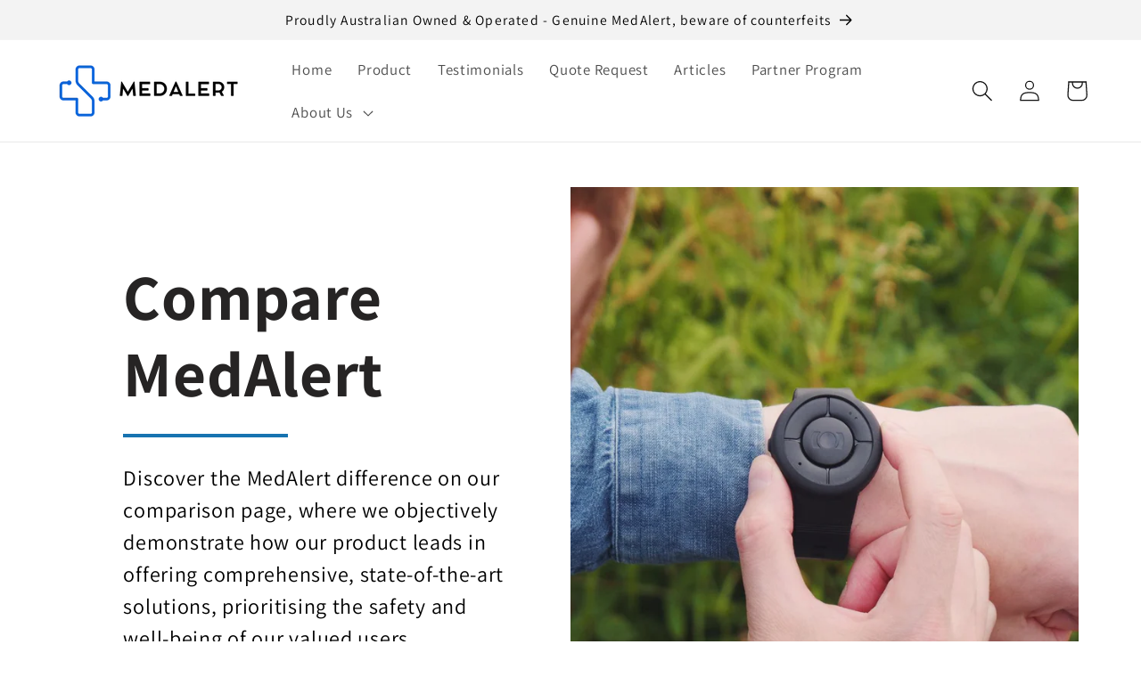

--- FILE ---
content_type: text/css
request_url: https://medalert.io/cdn/shop/t/1/assets/tbl.css?v=134728010410598386311729895446
body_size: -201
content:
.tbl{width:50%;margin:0 auto;text-align:center;background-color:#fff;border-collapse:collapse}@media only screen and (max-width: 768px){.tbl{width:100%}}.tbl th,.tbl td{padding:8px;border-bottom:1px solid rgba(0,0,0,.1)}.tbl th,.tbl td:nth-child(1),.tbl td:nth-child(3){color:#000;background:#fff}.tbl th:nth-child(1){width:50%;text-align:left}.tbl th:nth-child(2),.tbl td:nth-child(2){background:#2563eb;color:#fff;font-weight:700}.tbl th:nth-child(2){color:#fff}.tbl .bi-check-circle-fill{color:#fff}.tbl .bi-x-circle-fill{color:#dc2626}.tbl td:nth-child(1){text-align:left}.pc-tab>input,.pc-tab section>div{display:none}.pc-tab #tab1:checked~section .tab1,.pc-tab #tab2:checked~section .tab2,.pc-tab #tab3:checked~section .tab3{display:block}.pc-tab #tab1:checked~nav .tab1,.pc-tab #tab2:checked~nav .tab2,.pc-tab #tab3:checked~nav .tab3{color:red}.pc-tab{width:50%;margin:0 auto}.pc-tab *{box-sizing:border-box}.pc-tab ul{list-style:none;margin:0;padding:0}.pc-tab ul li{float:left}.pc-tab ul li label{padding:15px 25px;border:1px solid #ddd;border-bottom:0;background-color:#eee;color:#444}.pc-tab ul li label:hover{background-color:#ddd}.pc-tab ul li label:active{background-color:#fff}.pc-tab ul li:not(:last-child) label{border-right-width:0}.pc-tab section{clear:both}.pc-tab section div{padding:20px;width:100%;border:1px solid #ddd;background:#fff;line-height:1.5em;letter-spacing:.3px;color:#444}.pc-tab section div h2{margin:0;letter-spacing:1px;color:#34495e}.pc-tab #tab1:checked~nav .tab1 label,.pc-tab #tab2:checked~nav .tab2 label,.pc-tab #tab3:checked~nav .tab3 label{background:#fff;color:#111;position:relative}.pc-tab #tab1:checked~nav .tab1 label:after,.pc-tab #tab2:checked~nav .tab2 label:after,.pc-tab #tab3:checked~nav .tab3 label:after{content:"";display:block;position:absolute;height:2px;width:100%;background:#fff;left:0;bottom:-1px}.pc-tab .row{display:flex}.pc-tab .column{flex:50%;padding:10px}.product__tax caption rte{display:none}.rte ul,.rte ol{list-style-position:outside}body,p{color:#000!important}.styles_Header__Bdd-b{padding:10px!important}
/*# sourceMappingURL=/cdn/shop/t/1/assets/tbl.css.map?v=134728010410598386311729895446 */


--- FILE ---
content_type: text/javascript
request_url: https://sdk.seeka.services/static/c/d9910abde2882a2378dc3a15a5c4561e.js?k[0]=sdkr_Q2ZESjhCbklCUkxha2dWQXJ3aGZVazF4dmg0b2hSdU1VLVhwYUt3Y2p2Nm5pZmczajRHd1NPRFNtem5yQm5mWUZ3Ykk1UmFzS3VJM0RUWDdQSm8wMUJydUxySjZBaTdnc3gxSF9ia0poTlEtei1ZcEtEQUZNRmJmR0lOWW51cDNZMGNjOE51SDhoWXFoYURBcEk3b2lyYm84T1U5bzRpQ0xyR1ZRWVJybU9PbjhBcU0&&shopifyRoot=true&vo=latest
body_size: 93561
content:
"use strict";(()=>{var xl=Object.create;var nr=Object.defineProperty,Al=Object.defineProperties,Cl=Object.getOwnPropertyDescriptor,Sl=Object.getOwnPropertyDescriptors,Pl=Object.getOwnPropertyNames,rr=Object.getOwnPropertySymbols,wl=Object.getPrototypeOf,qn=Object.prototype.hasOwnProperty,co=Object.prototype.propertyIsEnumerable;var $n=(r,e,t)=>e in r?nr(r,e,{enumerable:!0,configurable:!0,writable:!0,value:t}):r[e]=t,p=(r,e)=>{for(var t in e||(e={}))qn.call(e,t)&&$n(r,t,e[t]);if(rr)for(var t of rr(e))co.call(e,t)&&$n(r,t,e[t]);return r},F=(r,e)=>Al(r,Sl(e));var uo=(r,e)=>{var t={};for(var i in r)qn.call(r,i)&&e.indexOf(i)<0&&(t[i]=r[i]);if(r!=null&&rr)for(var i of rr(r))e.indexOf(i)<0&&co.call(r,i)&&(t[i]=r[i]);return t};var Tl=(r,e)=>()=>(e||r((e={exports:{}}).exports,e),e.exports),El=(r,e)=>{for(var t in e)nr(r,t,{get:e[t],enumerable:!0})},Ml=(r,e,t,i)=>{if(e&&typeof e=="object"||typeof e=="function")for(let n of Pl(e))!qn.call(r,n)&&n!==t&&nr(r,n,{get:()=>e[n],enumerable:!(i=Cl(e,n))||i.enumerable});return r};var Ll=(r,e,t)=>(t=r!=null?xl(wl(r)):{},Ml(e||!r||!r.__esModule?nr(t,"default",{value:r,enumerable:!0}):t,r));var u=(r,e,t)=>$n(r,typeof e!="symbol"?e+"":e,t);var h=(r,e,t)=>new Promise((i,n)=>{var s=c=>{try{o(t.next(c))}catch(d){n(d)}},a=c=>{try{o(t.throw(c))}catch(d){n(d)}},o=c=>c.done?i(c.value):Promise.resolve(c.value).then(s,a);o((t=t.apply(r,e)).next())});var Bd=Tl((Ps,ws)=>{(function(r,e){typeof Ps=="object"&&typeof ws!="undefined"?ws.exports=function(t,i,n,s,a){for(i=i.split?i.split("."):i,s=0;s<i.length;s++)t=t?t[i[s]]:a;return t===a?n:t}:typeof define=="function"&&define.amd?define(function(){return function(t,i,n,s,a){for(i=i.split?i.split("."):i,s=0;s<i.length;s++)t=t?t[i[s]]:a;return t===a?n:t}}):r.dlv=function(t,i,n,s,a){for(i=i.split?i.split("."):i,s=0;s<i.length;s++)t=t?t[i[s]]:a;return t===a?n:t}})(Ps)});var oo={};El(oo,{ActivityDefinitionHelper:()=>Ye,AnalyticsLibrary:()=>$r,ConditionOperator:()=>Bi,ConsentMappingMatchType:()=>fs,ContentIdentificationBehavior:()=>qr,ConvergeApi:()=>Ct,ConvergeSdk:()=>Dt,ConvergeSdkConfiguration:()=>Ti,DataLayerHelper:()=>jt,DebugHelper:()=>_t,ECommerceContentType:()=>Wr,ECommerceFinancialStatus:()=>us,ECommerceFulfillmentStatus:()=>ds,ECommercePlatform:()=>Gr,ExperienceTrackingViewContextType:()=>gs,FacebookPixelConversionEventName:()=>ms,HandlersSdkConfiguration:()=>xi,HookListenerTypes:()=>En,IabPrivacyConsentPurposeId:()=>Kr,IabPrivacyConsentPurposeIdMap:()=>Ci,OrganisationBrandBillingStatusEnablement:()=>Fi,PluginMethodNotImplementedMessage:()=>Ss,PreInitialiseIdentityMediator:()=>di,PreInitialiseTrackMediator:()=>ui,PrivacyDataControlMode:()=>Jr,RegionalConsentGrantOption:()=>ls,ScopedConvergeSdk:()=>Ei,SdkLogEventLevel:()=>Hi,TrackingActivityNames:()=>ve,UrlHelper:()=>sn,WindowPostMessageMediationEventName:()=>Xs,augmentActivityFromPipelineRuleContainers:()=>on,compareTextMatchInfo:()=>ze,getActivityName:()=>Ld,getParamFromQueryString:()=>Ie,install:()=>Xk,isUrlMatch:()=>As,isUrlMatchedToFilter:()=>xn,normalizeToE164:()=>Nd,removePiiFromQueryString:()=>xs,removePiiFromUrl:()=>nn,sanitizeResourceUrl:()=>rt,urlToWinLocation:()=>ji});var Dl=typeof global=="object"&&global&&global.Object===Object&&global,sr=Dl;var Ol=typeof self=="object"&&self&&self.Object===Object&&self,Nl=sr||Ol||Function("return this")(),ne=Nl;var Rl=ne.Symbol,ue=Rl;var lo=Object.prototype,_l=lo.hasOwnProperty,Ul=lo.toString,Li=ue?ue.toStringTag:void 0;function Bl(r){var e=_l.call(r,Li),t=r[Li];try{r[Li]=void 0;var i=!0}catch(s){}var n=Ul.call(r);return i&&(e?r[Li]=t:delete r[Li]),n}var fo=Bl;var Fl=Object.prototype,Hl=Fl.toString;function Vl(r){return Hl.call(r)}var mo=Vl;var jl="[object Null]",Wl="[object Undefined]",go=ue?ue.toStringTag:void 0;function Gl(r){return r==null?r===void 0?Wl:jl:go&&go in Object(r)?fo(r):mo(r)}var ye=Gl;function $l(r){return r!=null&&typeof r=="object"}var oe=$l;var ql="[object Symbol]";function Kl(r){return typeof r=="symbol"||oe(r)&&ye(r)==ql}var mt=Kl;function Jl(r,e){for(var t=-1,i=r==null?0:r.length,n=Array(i);++t<i;)n[t]=e(r[t],t,r);return n}var po=Jl;var Ql=Array.isArray,W=Ql;var zl=1/0,ho=ue?ue.prototype:void 0,yo=ho?ho.toString:void 0;function vo(r){if(typeof r=="string")return r;if(W(r))return po(r,vo)+"";if(mt(r))return yo?yo.call(r):"";var e=r+"";return e=="0"&&1/r==-zl?"-0":e}var bo=vo;var Yl=/\s/;function Zl(r){for(var e=r.length;e--&&Yl.test(r.charAt(e)););return e}var ko=Zl;var Xl=/^\s+/;function ef(r){return r&&r.slice(0,ko(r)+1).replace(Xl,"")}var Io=ef;function tf(r){var e=typeof r;return r!=null&&(e=="object"||e=="function")}var Q=tf;var xo=NaN,rf=/^[-+]0x[0-9a-f]+$/i,nf=/^0b[01]+$/i,sf=/^0o[0-7]+$/i,of=parseInt;function af(r){if(typeof r=="number")return r;if(mt(r))return xo;if(Q(r)){var e=typeof r.valueOf=="function"?r.valueOf():r;r=Q(e)?e+"":e}if(typeof r!="string")return r===0?r:+r;r=Io(r);var t=nf.test(r);return t||sf.test(r)?of(r.slice(2),t?2:8):rf.test(r)?xo:+r}var Kn=af;function cf(r){return r}var Gt=cf;var df="[object AsyncFunction]",uf="[object Function]",lf="[object GeneratorFunction]",ff="[object Proxy]";function mf(r){if(!Q(r))return!1;var e=ye(r);return e==uf||e==lf||e==df||e==ff}var gt=mf;var gf=ne["__core-js_shared__"],or=gf;var Ao=function(){var r=/[^.]+$/.exec(or&&or.keys&&or.keys.IE_PROTO||"");return r?"Symbol(src)_1."+r:""}();function pf(r){return!!Ao&&Ao in r}var Co=pf;var hf=Function.prototype,yf=hf.toString;function vf(r){if(r!=null){try{return yf.call(r)}catch(e){}try{return r+""}catch(e){}}return""}var et=vf;var bf=/[\\^$.*+?()[\]{}|]/g,kf=/^\[object .+?Constructor\]$/,If=Function.prototype,xf=Object.prototype,Af=If.toString,Cf=xf.hasOwnProperty,Sf=RegExp("^"+Af.call(Cf).replace(bf,"\\$&").replace(/hasOwnProperty|(function).*?(?=\\\()| for .+?(?=\\\])/g,"$1.*?")+"$");function Pf(r){if(!Q(r)||Co(r))return!1;var e=gt(r)?Sf:kf;return e.test(et(r))}var So=Pf;function wf(r,e){return r==null?void 0:r[e]}var Po=wf;function Tf(r,e){var t=Po(r,e);return So(t)?t:void 0}var ke=Tf;var Ef=ke(ne,"WeakMap"),ar=Ef;var wo=Object.create,Mf=function(){function r(){}return function(e){if(!Q(e))return{};if(wo)return wo(e);r.prototype=e;var t=new r;return r.prototype=void 0,t}}(),cr=Mf;function Lf(r,e,t){switch(t.length){case 0:return r.call(e);case 1:return r.call(e,t[0]);case 2:return r.call(e,t[0],t[1]);case 3:return r.call(e,t[0],t[1],t[2])}return r.apply(e,t)}var To=Lf;function Df(){}var Eo=Df;function Of(r,e){var t=-1,i=r.length;for(e||(e=Array(i));++t<i;)e[t]=r[t];return e}var dr=Of;var Nf=800,Rf=16,_f=Date.now;function Uf(r){var e=0,t=0;return function(){var i=_f(),n=Rf-(i-t);if(t=i,n>0){if(++e>=Nf)return arguments[0]}else e=0;return r.apply(void 0,arguments)}}var Mo=Uf;function Bf(r){return function(){return r}}var Lo=Bf;var Ff=function(){try{var r=ke(Object,"defineProperty");return r({},"",{}),r}catch(e){}}(),$t=Ff;var Hf=$t?function(r,e){return $t(r,"toString",{configurable:!0,enumerable:!1,value:Lo(e),writable:!0})}:Gt,Do=Hf;var Vf=Mo(Do),Oo=Vf;function jf(r,e){for(var t=-1,i=r==null?0:r.length;++t<i&&e(r[t],t,r)!==!1;);return r}var ur=jf;function Wf(r,e,t,i){for(var n=r.length,s=t+(i?1:-1);i?s--:++s<n;)if(e(r[s],s,r))return s;return-1}var No=Wf;function Gf(r){return r!==r}var Ro=Gf;function $f(r,e,t){for(var i=t-1,n=r.length;++i<n;)if(r[i]===e)return i;return-1}var _o=$f;function qf(r,e,t){return e===e?_o(r,e,t):No(r,Ro,t)}var Uo=qf;function Kf(r,e){var t=r==null?0:r.length;return!!t&&Uo(r,e,0)>-1}var Bo=Kf;var Jf=9007199254740991,Qf=/^(?:0|[1-9]\d*)$/;function zf(r,e){var t=typeof r;return e=e==null?Jf:e,!!e&&(t=="number"||t!="symbol"&&Qf.test(r))&&r>-1&&r%1==0&&r<e}var pt=zf;function Yf(r,e,t){e=="__proto__"&&$t?$t(r,e,{configurable:!0,enumerable:!0,value:t,writable:!0}):r[e]=t}var qt=Yf;function Zf(r,e){return r===e||r!==r&&e!==e}var He=Zf;var Xf=Object.prototype,em=Xf.hasOwnProperty;function tm(r,e,t){var i=r[e];(!(em.call(r,e)&&He(i,t))||t===void 0&&!(e in r))&&qt(r,e,t)}var Kt=tm;function im(r,e,t,i){var n=!t;t||(t={});for(var s=-1,a=e.length;++s<a;){var o=e[s],c=i?i(t[o],r[o],o,t,r):void 0;c===void 0&&(c=r[o]),n?qt(t,o,c):Kt(t,o,c)}return t}var Ve=im;var Fo=Math.max;function rm(r,e,t){return e=Fo(e===void 0?r.length-1:e,0),function(){for(var i=arguments,n=-1,s=Fo(i.length-e,0),a=Array(s);++n<s;)a[n]=i[e+n];n=-1;for(var o=Array(e+1);++n<e;)o[n]=i[n];return o[e]=t(a),To(r,this,o)}}var Ho=rm;function nm(r,e){return Oo(Ho(r,e,Gt),r+"")}var lr=nm;var sm=9007199254740991;function om(r){return typeof r=="number"&&r>-1&&r%1==0&&r<=sm}var Jt=om;function am(r){return r!=null&&Jt(r.length)&&!gt(r)}var je=am;function cm(r,e,t){if(!Q(t))return!1;var i=typeof e;return(i=="number"?je(t)&&pt(e,t.length):i=="string"&&e in t)?He(t[e],r):!1}var Vo=cm;function dm(r){return lr(function(e,t){var i=-1,n=t.length,s=n>1?t[n-1]:void 0,a=n>2?t[2]:void 0;for(s=r.length>3&&typeof s=="function"?(n--,s):void 0,a&&Vo(t[0],t[1],a)&&(s=n<3?void 0:s,n=1),e=Object(e);++i<n;){var o=t[i];o&&r(e,o,i,s)}return e})}var jo=dm;var um=Object.prototype;function lm(r){var e=r&&r.constructor,t=typeof e=="function"&&e.prototype||um;return r===t}var ht=lm;function fm(r,e){for(var t=-1,i=Array(r);++t<r;)i[t]=e(t);return i}var Wo=fm;var mm="[object Arguments]";function gm(r){return oe(r)&&ye(r)==mm}var Jn=gm;var Go=Object.prototype,pm=Go.hasOwnProperty,hm=Go.propertyIsEnumerable,ym=Jn(function(){return arguments}())?Jn:function(r){return oe(r)&&pm.call(r,"callee")&&!hm.call(r,"callee")},De=ym;function vm(){return!1}var $o=vm;var Jo=typeof exports=="object"&&exports&&!exports.nodeType&&exports,qo=Jo&&typeof module=="object"&&module&&!module.nodeType&&module,bm=qo&&qo.exports===Jo,Ko=bm?ne.Buffer:void 0,km=Ko?Ko.isBuffer:void 0,Im=km||$o,Ce=Im;var xm="[object Arguments]",Am="[object Array]",Cm="[object Boolean]",Sm="[object Date]",Pm="[object Error]",wm="[object Function]",Tm="[object Map]",Em="[object Number]",Mm="[object Object]",Lm="[object RegExp]",Dm="[object Set]",Om="[object String]",Nm="[object WeakMap]",Rm="[object ArrayBuffer]",_m="[object DataView]",Um="[object Float32Array]",Bm="[object Float64Array]",Fm="[object Int8Array]",Hm="[object Int16Array]",Vm="[object Int32Array]",jm="[object Uint8Array]",Wm="[object Uint8ClampedArray]",Gm="[object Uint16Array]",$m="[object Uint32Array]",te={};te[Um]=te[Bm]=te[Fm]=te[Hm]=te[Vm]=te[jm]=te[Wm]=te[Gm]=te[$m]=!0;te[xm]=te[Am]=te[Rm]=te[Cm]=te[_m]=te[Sm]=te[Pm]=te[wm]=te[Tm]=te[Em]=te[Mm]=te[Lm]=te[Dm]=te[Om]=te[Nm]=!1;function qm(r){return oe(r)&&Jt(r.length)&&!!te[ye(r)]}var Qo=qm;function Km(r){return function(e){return r(e)}}var yt=Km;var zo=typeof exports=="object"&&exports&&!exports.nodeType&&exports,Di=zo&&typeof module=="object"&&module&&!module.nodeType&&module,Jm=Di&&Di.exports===zo,Qn=Jm&&sr.process,Qm=function(){try{var r=Di&&Di.require&&Di.require("util").types;return r||Qn&&Qn.binding&&Qn.binding("util")}catch(e){}}(),we=Qm;var Yo=we&&we.isTypedArray,zm=Yo?yt(Yo):Qo,We=zm;var Ym=Object.prototype,Zm=Ym.hasOwnProperty;function Xm(r,e){var t=W(r),i=!t&&De(r),n=!t&&!i&&Ce(r),s=!t&&!i&&!n&&We(r),a=t||i||n||s,o=a?Wo(r.length,String):[],c=o.length;for(var d in r)(e||Zm.call(r,d))&&!(a&&(d=="length"||n&&(d=="offset"||d=="parent")||s&&(d=="buffer"||d=="byteLength"||d=="byteOffset")||pt(d,c)))&&o.push(d);return o}var fr=Xm;function eg(r,e){return function(t){return r(e(t))}}var mr=eg;var tg=mr(Object.keys,Object),Zo=tg;var ig=Object.prototype,rg=ig.hasOwnProperty;function ng(r){if(!ht(r))return Zo(r);var e=[];for(var t in Object(r))rg.call(r,t)&&t!="constructor"&&e.push(t);return e}var gr=ng;function sg(r){return je(r)?fr(r):gr(r)}var Ge=sg;function og(r){var e=[];if(r!=null)for(var t in Object(r))e.push(t);return e}var Xo=og;var ag=Object.prototype,cg=ag.hasOwnProperty;function dg(r){if(!Q(r))return Xo(r);var e=ht(r),t=[];for(var i in r)i=="constructor"&&(e||!cg.call(r,i))||t.push(i);return t}var ea=dg;function ug(r){return je(r)?fr(r,!0):ea(r)}var $e=ug;var lg=/\.|\[(?:[^[\]]*|(["'])(?:(?!\1)[^\\]|\\.)*?\1)\]/,fg=/^\w*$/;function mg(r,e){if(W(r))return!1;var t=typeof r;return t=="number"||t=="symbol"||t=="boolean"||r==null||mt(r)?!0:fg.test(r)||!lg.test(r)||e!=null&&r in Object(e)}var Qt=mg;var gg=ke(Object,"create"),tt=gg;function pg(){this.__data__=tt?tt(null):{},this.size=0}var ta=pg;function hg(r){var e=this.has(r)&&delete this.__data__[r];return this.size-=e?1:0,e}var ia=hg;var yg="__lodash_hash_undefined__",vg=Object.prototype,bg=vg.hasOwnProperty;function kg(r){var e=this.__data__;if(tt){var t=e[r];return t===yg?void 0:t}return bg.call(e,r)?e[r]:void 0}var ra=kg;var Ig=Object.prototype,xg=Ig.hasOwnProperty;function Ag(r){var e=this.__data__;return tt?e[r]!==void 0:xg.call(e,r)}var na=Ag;var Cg="__lodash_hash_undefined__";function Sg(r,e){var t=this.__data__;return this.size+=this.has(r)?0:1,t[r]=tt&&e===void 0?Cg:e,this}var sa=Sg;function zt(r){var e=-1,t=r==null?0:r.length;for(this.clear();++e<t;){var i=r[e];this.set(i[0],i[1])}}zt.prototype.clear=ta;zt.prototype.delete=ia;zt.prototype.get=ra;zt.prototype.has=na;zt.prototype.set=sa;var zn=zt;function Pg(){this.__data__=[],this.size=0}var oa=Pg;function wg(r,e){for(var t=r.length;t--;)if(He(r[t][0],e))return t;return-1}var vt=wg;var Tg=Array.prototype,Eg=Tg.splice;function Mg(r){var e=this.__data__,t=vt(e,r);if(t<0)return!1;var i=e.length-1;return t==i?e.pop():Eg.call(e,t,1),--this.size,!0}var aa=Mg;function Lg(r){var e=this.__data__,t=vt(e,r);return t<0?void 0:e[t][1]}var ca=Lg;function Dg(r){return vt(this.__data__,r)>-1}var da=Dg;function Og(r,e){var t=this.__data__,i=vt(t,r);return i<0?(++this.size,t.push([r,e])):t[i][1]=e,this}var ua=Og;function Yt(r){var e=-1,t=r==null?0:r.length;for(this.clear();++e<t;){var i=r[e];this.set(i[0],i[1])}}Yt.prototype.clear=oa;Yt.prototype.delete=aa;Yt.prototype.get=ca;Yt.prototype.has=da;Yt.prototype.set=ua;var bt=Yt;var Ng=ke(ne,"Map"),kt=Ng;function Rg(){this.size=0,this.__data__={hash:new zn,map:new(kt||bt),string:new zn}}var la=Rg;function _g(r){var e=typeof r;return e=="string"||e=="number"||e=="symbol"||e=="boolean"?r!=="__proto__":r===null}var fa=_g;function Ug(r,e){var t=r.__data__;return fa(e)?t[typeof e=="string"?"string":"hash"]:t.map}var It=Ug;function Bg(r){var e=It(this,r).delete(r);return this.size-=e?1:0,e}var ma=Bg;function Fg(r){return It(this,r).get(r)}var ga=Fg;function Hg(r){return It(this,r).has(r)}var pa=Hg;function Vg(r,e){var t=It(this,r),i=t.size;return t.set(r,e),this.size+=t.size==i?0:1,this}var ha=Vg;function Zt(r){var e=-1,t=r==null?0:r.length;for(this.clear();++e<t;){var i=r[e];this.set(i[0],i[1])}}Zt.prototype.clear=la;Zt.prototype.delete=ma;Zt.prototype.get=ga;Zt.prototype.has=pa;Zt.prototype.set=ha;var Ot=Zt;var jg="Expected a function";function Yn(r,e){if(typeof r!="function"||e!=null&&typeof e!="function")throw new TypeError(jg);var t=function(){var i=arguments,n=e?e.apply(this,i):i[0],s=t.cache;if(s.has(n))return s.get(n);var a=r.apply(this,i);return t.cache=s.set(n,a)||s,a};return t.cache=new(Yn.Cache||Ot),t}Yn.Cache=Ot;var ya=Yn;var Wg=500;function Gg(r){var e=ya(r,function(i){return t.size===Wg&&t.clear(),i}),t=e.cache;return e}var va=Gg;var $g=/[^.[\]]+|\[(?:(-?\d+(?:\.\d+)?)|(["'])((?:(?!\2)[^\\]|\\.)*?)\2)\]|(?=(?:\.|\[\])(?:\.|\[\]|$))/g,qg=/\\(\\)?/g,Kg=va(function(r){var e=[];return r.charCodeAt(0)===46&&e.push(""),r.replace($g,function(t,i,n,s){e.push(n?s.replace(qg,"$1"):i||t)}),e}),ba=Kg;function Jg(r){return r==null?"":bo(r)}var qe=Jg;function Qg(r,e){return W(r)?r:Qt(r,e)?[r]:ba(qe(r))}var Xt=Qg;var zg=1/0;function Yg(r){if(typeof r=="string"||mt(r))return r;var e=r+"";return e=="0"&&1/r==-zg?"-0":e}var Ke=Yg;function Zg(r,e){e=Xt(e,r);for(var t=0,i=e.length;r!=null&&t<i;)r=r[Ke(e[t++])];return t&&t==i?r:void 0}var pr=Zg;function Xg(r,e,t){var i=r==null?void 0:pr(r,e);return i===void 0?t:i}var it=Xg;function ep(r,e){for(var t=-1,i=e.length,n=r.length;++t<i;)r[n+t]=e[t];return r}var ei=ep;var ka=ue?ue.isConcatSpreadable:void 0;function tp(r){return W(r)||De(r)||!!(ka&&r&&r[ka])}var Ia=tp;function xa(r,e,t,i,n){var s=-1,a=r.length;for(t||(t=Ia),n||(n=[]);++s<a;){var o=r[s];e>0&&t(o)?e>1?xa(o,e-1,t,i,n):ei(n,o):i||(n[n.length]=o)}return n}var hr=xa;function ip(r){var e=r==null?0:r.length;return e?hr(r,1):[]}var Zn=ip;var rp=mr(Object.getPrototypeOf,Object),xt=rp;var np="[object Object]",sp=Function.prototype,op=Object.prototype,Aa=sp.toString,ap=op.hasOwnProperty,cp=Aa.call(Object);function dp(r){if(!oe(r)||ye(r)!=np)return!1;var e=xt(r);if(e===null)return!0;var t=ap.call(e,"constructor")&&e.constructor;return typeof t=="function"&&t instanceof t&&Aa.call(t)==cp}var Ca=dp;function up(r,e,t){var i=-1,n=r.length;e<0&&(e=-e>n?0:n+e),t=t>n?n:t,t<0&&(t+=n),n=e>t?0:t-e>>>0,e>>>=0;for(var s=Array(n);++i<n;)s[i]=r[i+e];return s}var Sa=up;function lp(r,e,t){var i=r.length;return t=t===void 0?i:t,!e&&t>=i?r:Sa(r,e,t)}var Pa=lp;var fp="\\ud800-\\udfff",mp="\\u0300-\\u036f",gp="\\ufe20-\\ufe2f",pp="\\u20d0-\\u20ff",hp=mp+gp+pp,yp="\\ufe0e\\ufe0f",vp="\\u200d",bp=RegExp("["+vp+fp+hp+yp+"]");function kp(r){return bp.test(r)}var yr=kp;function Ip(r){return r.split("")}var wa=Ip;var Ta="\\ud800-\\udfff",xp="\\u0300-\\u036f",Ap="\\ufe20-\\ufe2f",Cp="\\u20d0-\\u20ff",Sp=xp+Ap+Cp,Pp="\\ufe0e\\ufe0f",wp="["+Ta+"]",Xn="["+Sp+"]",es="\\ud83c[\\udffb-\\udfff]",Tp="(?:"+Xn+"|"+es+")",Ea="[^"+Ta+"]",Ma="(?:\\ud83c[\\udde6-\\uddff]){2}",La="[\\ud800-\\udbff][\\udc00-\\udfff]",Ep="\\u200d",Da=Tp+"?",Oa="["+Pp+"]?",Mp="(?:"+Ep+"(?:"+[Ea,Ma,La].join("|")+")"+Oa+Da+")*",Lp=Oa+Da+Mp,Dp="(?:"+[Ea+Xn+"?",Xn,Ma,La,wp].join("|")+")",Op=RegExp(es+"(?="+es+")|"+Dp+Lp,"g");function Np(r){return r.match(Op)||[]}var Na=Np;function Rp(r){return yr(r)?Na(r):wa(r)}var Ra=Rp;function _p(r){return function(e){e=qe(e);var t=yr(e)?Ra(e):void 0,i=t?t[0]:e.charAt(0),n=t?Pa(t,1).join(""):e.slice(1);return i[r]()+n}}var _a=_p;var Up=_a("toUpperCase"),vr=Up;function Bp(r){return vr(qe(r).toLowerCase())}var Ua=Bp;function Fp(r,e,t,i){var n=-1,s=r==null?0:r.length;for(i&&s&&(t=r[++n]);++n<s;)t=e(t,r[n],n,r);return t}var Ba=Fp;function Hp(r){return function(e){return r==null?void 0:r[e]}}var Fa=Hp;var Vp={\u00C0:"A",\u00C1:"A",\u00C2:"A",\u00C3:"A",\u00C4:"A",\u00C5:"A",\u00E0:"a",\u00E1:"a",\u00E2:"a",\u00E3:"a",\u00E4:"a",\u00E5:"a",\u00C7:"C",\u00E7:"c",\u00D0:"D",\u00F0:"d",\u00C8:"E",\u00C9:"E",\u00CA:"E",\u00CB:"E",\u00E8:"e",\u00E9:"e",\u00EA:"e",\u00EB:"e",\u00CC:"I",\u00CD:"I",\u00CE:"I",\u00CF:"I",\u00EC:"i",\u00ED:"i",\u00EE:"i",\u00EF:"i",\u00D1:"N",\u00F1:"n",\u00D2:"O",\u00D3:"O",\u00D4:"O",\u00D5:"O",\u00D6:"O",\u00D8:"O",\u00F2:"o",\u00F3:"o",\u00F4:"o",\u00F5:"o",\u00F6:"o",\u00F8:"o",\u00D9:"U",\u00DA:"U",\u00DB:"U",\u00DC:"U",\u00F9:"u",\u00FA:"u",\u00FB:"u",\u00FC:"u",\u00DD:"Y",\u00FD:"y",\u00FF:"y",\u00C6:"Ae",\u00E6:"ae",\u00DE:"Th",\u00FE:"th",\u00DF:"ss",\u0100:"A",\u0102:"A",\u0104:"A",\u0101:"a",\u0103:"a",\u0105:"a",\u0106:"C",\u0108:"C",\u010A:"C",\u010C:"C",\u0107:"c",\u0109:"c",\u010B:"c",\u010D:"c",\u010E:"D",\u0110:"D",\u010F:"d",\u0111:"d",\u0112:"E",\u0114:"E",\u0116:"E",\u0118:"E",\u011A:"E",\u0113:"e",\u0115:"e",\u0117:"e",\u0119:"e",\u011B:"e",\u011C:"G",\u011E:"G",\u0120:"G",\u0122:"G",\u011D:"g",\u011F:"g",\u0121:"g",\u0123:"g",\u0124:"H",\u0126:"H",\u0125:"h",\u0127:"h",\u0128:"I",\u012A:"I",\u012C:"I",\u012E:"I",\u0130:"I",\u0129:"i",\u012B:"i",\u012D:"i",\u012F:"i",\u0131:"i",\u0134:"J",\u0135:"j",\u0136:"K",\u0137:"k",\u0138:"k",\u0139:"L",\u013B:"L",\u013D:"L",\u013F:"L",\u0141:"L",\u013A:"l",\u013C:"l",\u013E:"l",\u0140:"l",\u0142:"l",\u0143:"N",\u0145:"N",\u0147:"N",\u014A:"N",\u0144:"n",\u0146:"n",\u0148:"n",\u014B:"n",\u014C:"O",\u014E:"O",\u0150:"O",\u014D:"o",\u014F:"o",\u0151:"o",\u0154:"R",\u0156:"R",\u0158:"R",\u0155:"r",\u0157:"r",\u0159:"r",\u015A:"S",\u015C:"S",\u015E:"S",\u0160:"S",\u015B:"s",\u015D:"s",\u015F:"s",\u0161:"s",\u0162:"T",\u0164:"T",\u0166:"T",\u0163:"t",\u0165:"t",\u0167:"t",\u0168:"U",\u016A:"U",\u016C:"U",\u016E:"U",\u0170:"U",\u0172:"U",\u0169:"u",\u016B:"u",\u016D:"u",\u016F:"u",\u0171:"u",\u0173:"u",\u0174:"W",\u0175:"w",\u0176:"Y",\u0177:"y",\u0178:"Y",\u0179:"Z",\u017B:"Z",\u017D:"Z",\u017A:"z",\u017C:"z",\u017E:"z",\u0132:"IJ",\u0133:"ij",\u0152:"Oe",\u0153:"oe",\u0149:"'n",\u017F:"s"},jp=Fa(Vp),Ha=jp;var Wp=/[\xc0-\xd6\xd8-\xf6\xf8-\xff\u0100-\u017f]/g,Gp="\\u0300-\\u036f",$p="\\ufe20-\\ufe2f",qp="\\u20d0-\\u20ff",Kp=Gp+$p+qp,Jp="["+Kp+"]",Qp=RegExp(Jp,"g");function zp(r){return r=qe(r),r&&r.replace(Wp,Ha).replace(Qp,"")}var Va=zp;var Yp=/[^\x00-\x2f\x3a-\x40\x5b-\x60\x7b-\x7f]+/g;function Zp(r){return r.match(Yp)||[]}var ja=Zp;var Xp=/[a-z][A-Z]|[A-Z]{2}[a-z]|[0-9][a-zA-Z]|[a-zA-Z][0-9]|[^a-zA-Z0-9 ]/;function eh(r){return Xp.test(r)}var Wa=eh;var Ja="\\ud800-\\udfff",th="\\u0300-\\u036f",ih="\\ufe20-\\ufe2f",rh="\\u20d0-\\u20ff",nh=th+ih+rh,Qa="\\u2700-\\u27bf",za="a-z\\xdf-\\xf6\\xf8-\\xff",sh="\\xac\\xb1\\xd7\\xf7",oh="\\x00-\\x2f\\x3a-\\x40\\x5b-\\x60\\x7b-\\xbf",ah="\\u2000-\\u206f",ch=" \\t\\x0b\\f\\xa0\\ufeff\\n\\r\\u2028\\u2029\\u1680\\u180e\\u2000\\u2001\\u2002\\u2003\\u2004\\u2005\\u2006\\u2007\\u2008\\u2009\\u200a\\u202f\\u205f\\u3000",Ya="A-Z\\xc0-\\xd6\\xd8-\\xde",dh="\\ufe0e\\ufe0f",Za=sh+oh+ah+ch,Xa="['\u2019]",Ga="["+Za+"]",uh="["+nh+"]",ec="\\d+",lh="["+Qa+"]",tc="["+za+"]",ic="[^"+Ja+Za+ec+Qa+za+Ya+"]",fh="\\ud83c[\\udffb-\\udfff]",mh="(?:"+uh+"|"+fh+")",gh="[^"+Ja+"]",rc="(?:\\ud83c[\\udde6-\\uddff]){2}",nc="[\\ud800-\\udbff][\\udc00-\\udfff]",ti="["+Ya+"]",ph="\\u200d",$a="(?:"+tc+"|"+ic+")",hh="(?:"+ti+"|"+ic+")",qa="(?:"+Xa+"(?:d|ll|m|re|s|t|ve))?",Ka="(?:"+Xa+"(?:D|LL|M|RE|S|T|VE))?",sc=mh+"?",oc="["+dh+"]?",yh="(?:"+ph+"(?:"+[gh,rc,nc].join("|")+")"+oc+sc+")*",vh="\\d*(?:1st|2nd|3rd|(?![123])\\dth)(?=\\b|[A-Z_])",bh="\\d*(?:1ST|2ND|3RD|(?![123])\\dTH)(?=\\b|[a-z_])",kh=oc+sc+yh,Ih="(?:"+[lh,rc,nc].join("|")+")"+kh,xh=RegExp([ti+"?"+tc+"+"+qa+"(?="+[Ga,ti,"$"].join("|")+")",hh+"+"+Ka+"(?="+[Ga,ti+$a,"$"].join("|")+")",ti+"?"+$a+"+"+qa,ti+"+"+Ka,bh,vh,ec,Ih].join("|"),"g");function Ah(r){return r.match(xh)||[]}var ac=Ah;function Ch(r,e,t){return r=qe(r),e=t?void 0:e,e===void 0?Wa(r)?ac(r):ja(r):r.match(e)||[]}var cc=Ch;var Sh="['\u2019]",Ph=RegExp(Sh,"g");function wh(r){return function(e){return Ba(cc(Va(e).replace(Ph,"")),r,"")}}var br=wh;var Th=br(function(r,e,t){return e=e.toLowerCase(),r+(t?Ua(e):e)}),ts=Th;function Eh(){this.__data__=new bt,this.size=0}var dc=Eh;function Mh(r){var e=this.__data__,t=e.delete(r);return this.size=e.size,t}var uc=Mh;function Lh(r){return this.__data__.get(r)}var lc=Lh;function Dh(r){return this.__data__.has(r)}var fc=Dh;var Oh=200;function Nh(r,e){var t=this.__data__;if(t instanceof bt){var i=t.__data__;if(!kt||i.length<Oh-1)return i.push([r,e]),this.size=++t.size,this;t=this.__data__=new Ot(i)}return t.set(r,e),this.size=t.size,this}var mc=Nh;function ii(r){var e=this.__data__=new bt(r);this.size=e.size}ii.prototype.clear=dc;ii.prototype.delete=uc;ii.prototype.get=lc;ii.prototype.has=fc;ii.prototype.set=mc;var Je=ii;function Rh(r,e){return r&&Ve(e,Ge(e),r)}var gc=Rh;function _h(r,e){return r&&Ve(e,$e(e),r)}var pc=_h;var bc=typeof exports=="object"&&exports&&!exports.nodeType&&exports,hc=bc&&typeof module=="object"&&module&&!module.nodeType&&module,Uh=hc&&hc.exports===bc,yc=Uh?ne.Buffer:void 0,vc=yc?yc.allocUnsafe:void 0;function Bh(r,e){if(e)return r.slice();var t=r.length,i=vc?vc(t):new r.constructor(t);return r.copy(i),i}var kr=Bh;function Fh(r,e){for(var t=-1,i=r==null?0:r.length,n=0,s=[];++t<i;){var a=r[t];e(a,t,r)&&(s[n++]=a)}return s}var kc=Fh;function Hh(){return[]}var Ir=Hh;var Vh=Object.prototype,jh=Vh.propertyIsEnumerable,Ic=Object.getOwnPropertySymbols,Wh=Ic?function(r){return r==null?[]:(r=Object(r),kc(Ic(r),function(e){return jh.call(r,e)}))}:Ir,ri=Wh;function Gh(r,e){return Ve(r,ri(r),e)}var xc=Gh;var $h=Object.getOwnPropertySymbols,qh=$h?function(r){for(var e=[];r;)ei(e,ri(r)),r=xt(r);return e}:Ir,xr=qh;function Kh(r,e){return Ve(r,xr(r),e)}var Ac=Kh;function Jh(r,e,t){var i=e(r);return W(r)?i:ei(i,t(r))}var Ar=Jh;function Qh(r){return Ar(r,Ge,ri)}var Oi=Qh;function zh(r){return Ar(r,$e,xr)}var Cc=zh;var Yh=ke(ne,"DataView"),Cr=Yh;var Zh=ke(ne,"Promise"),Sr=Zh;var Xh=ke(ne,"Set"),At=Xh;var Sc="[object Map]",ey="[object Object]",Pc="[object Promise]",wc="[object Set]",Tc="[object WeakMap]",Ec="[object DataView]",ty=et(Cr),iy=et(kt),ry=et(Sr),ny=et(At),sy=et(ar),Nt=ye;(Cr&&Nt(new Cr(new ArrayBuffer(1)))!=Ec||kt&&Nt(new kt)!=Sc||Sr&&Nt(Sr.resolve())!=Pc||At&&Nt(new At)!=wc||ar&&Nt(new ar)!=Tc)&&(Nt=function(r){var e=ye(r),t=e==ey?r.constructor:void 0,i=t?et(t):"";if(i)switch(i){case ty:return Ec;case iy:return Sc;case ry:return Pc;case ny:return wc;case sy:return Tc}return e});var Oe=Nt;var oy=Object.prototype,ay=oy.hasOwnProperty;function cy(r){var e=r.length,t=new r.constructor(e);return e&&typeof r[0]=="string"&&ay.call(r,"index")&&(t.index=r.index,t.input=r.input),t}var Mc=cy;var dy=ne.Uint8Array,ni=dy;function uy(r){var e=new r.constructor(r.byteLength);return new ni(e).set(new ni(r)),e}var si=uy;function ly(r,e){var t=e?si(r.buffer):r.buffer;return new r.constructor(t,r.byteOffset,r.byteLength)}var Lc=ly;var fy=/\w*$/;function my(r){var e=new r.constructor(r.source,fy.exec(r));return e.lastIndex=r.lastIndex,e}var Dc=my;var Oc=ue?ue.prototype:void 0,Nc=Oc?Oc.valueOf:void 0;function gy(r){return Nc?Object(Nc.call(r)):{}}var Rc=gy;function py(r,e){var t=e?si(r.buffer):r.buffer;return new r.constructor(t,r.byteOffset,r.length)}var Pr=py;var hy="[object Boolean]",yy="[object Date]",vy="[object Map]",by="[object Number]",ky="[object RegExp]",Iy="[object Set]",xy="[object String]",Ay="[object Symbol]",Cy="[object ArrayBuffer]",Sy="[object DataView]",Py="[object Float32Array]",wy="[object Float64Array]",Ty="[object Int8Array]",Ey="[object Int16Array]",My="[object Int32Array]",Ly="[object Uint8Array]",Dy="[object Uint8ClampedArray]",Oy="[object Uint16Array]",Ny="[object Uint32Array]";function Ry(r,e,t){var i=r.constructor;switch(e){case Cy:return si(r);case hy:case yy:return new i(+r);case Sy:return Lc(r,t);case Py:case wy:case Ty:case Ey:case My:case Ly:case Dy:case Oy:case Ny:return Pr(r,t);case vy:return new i;case by:case xy:return new i(r);case ky:return Dc(r);case Iy:return new i;case Ay:return Rc(r)}}var _c=Ry;function _y(r){return typeof r.constructor=="function"&&!ht(r)?cr(xt(r)):{}}var wr=_y;var Uy="[object Map]";function By(r){return oe(r)&&Oe(r)==Uy}var Uc=By;var Bc=we&&we.isMap,Fy=Bc?yt(Bc):Uc,Fc=Fy;var Hy="[object Set]";function Vy(r){return oe(r)&&Oe(r)==Hy}var Hc=Vy;var Vc=we&&we.isSet,jy=Vc?yt(Vc):Hc,jc=jy;var Wy=1,Gy=2,$y=4,Wc="[object Arguments]",qy="[object Array]",Ky="[object Boolean]",Jy="[object Date]",Qy="[object Error]",Gc="[object Function]",zy="[object GeneratorFunction]",Yy="[object Map]",Zy="[object Number]",$c="[object Object]",Xy="[object RegExp]",ev="[object Set]",tv="[object String]",iv="[object Symbol]",rv="[object WeakMap]",nv="[object ArrayBuffer]",sv="[object DataView]",ov="[object Float32Array]",av="[object Float64Array]",cv="[object Int8Array]",dv="[object Int16Array]",uv="[object Int32Array]",lv="[object Uint8Array]",fv="[object Uint8ClampedArray]",mv="[object Uint16Array]",gv="[object Uint32Array]",ee={};ee[Wc]=ee[qy]=ee[nv]=ee[sv]=ee[Ky]=ee[Jy]=ee[ov]=ee[av]=ee[cv]=ee[dv]=ee[uv]=ee[Yy]=ee[Zy]=ee[$c]=ee[Xy]=ee[ev]=ee[tv]=ee[iv]=ee[lv]=ee[fv]=ee[mv]=ee[gv]=!0;ee[Qy]=ee[Gc]=ee[rv]=!1;function Tr(r,e,t,i,n,s){var a,o=e&Wy,c=e&Gy,d=e&$y;if(t&&(a=n?t(r,i,n,s):t(r)),a!==void 0)return a;if(!Q(r))return r;var l=W(r);if(l){if(a=Mc(r),!o)return dr(r,a)}else{var f=Oe(r),m=f==Gc||f==zy;if(Ce(r))return kr(r,o);if(f==$c||f==Wc||m&&!n){if(a=c||m?{}:wr(r),!o)return c?Ac(r,pc(a,r)):xc(r,gc(a,r))}else{if(!ee[f])return n?r:{};a=_c(r,f,o)}}s||(s=new Je);var g=s.get(r);if(g)return g;s.set(r,a),jc(r)?r.forEach(function(x){a.add(Tr(x,e,t,x,r,s))}):Fc(r)&&r.forEach(function(x,S){a.set(S,Tr(x,e,t,S,r,s))});var y=d?c?Cc:Oi:c?$e:Ge,I=l?void 0:y(r);return ur(I||r,function(x,S){I&&(S=x,x=r[S]),Kt(a,S,Tr(x,e,t,S,r,s))}),a}var qc=Tr;var pv=1,hv=4;function yv(r){return qc(r,pv|hv)}var Rt=yv;var vv="__lodash_hash_undefined__";function bv(r){return this.__data__.set(r,vv),this}var Kc=bv;function kv(r){return this.__data__.has(r)}var Jc=kv;function Er(r){var e=-1,t=r==null?0:r.length;for(this.__data__=new Ot;++e<t;)this.add(r[e])}Er.prototype.add=Er.prototype.push=Kc;Er.prototype.has=Jc;var Mr=Er;function Iv(r,e){for(var t=-1,i=r==null?0:r.length;++t<i;)if(e(r[t],t,r))return!0;return!1}var Qc=Iv;function xv(r,e){return r.has(e)}var Lr=xv;var Av=1,Cv=2;function Sv(r,e,t,i,n,s){var a=t&Av,o=r.length,c=e.length;if(o!=c&&!(a&&c>o))return!1;var d=s.get(r),l=s.get(e);if(d&&l)return d==e&&l==r;var f=-1,m=!0,g=t&Cv?new Mr:void 0;for(s.set(r,e),s.set(e,r);++f<o;){var y=r[f],I=e[f];if(i)var x=a?i(I,y,f,e,r,s):i(y,I,f,r,e,s);if(x!==void 0){if(x)continue;m=!1;break}if(g){if(!Qc(e,function(S,T){if(!Lr(g,T)&&(y===S||n(y,S,t,i,s)))return g.push(T)})){m=!1;break}}else if(!(y===I||n(y,I,t,i,s))){m=!1;break}}return s.delete(r),s.delete(e),m}var Dr=Sv;function Pv(r){var e=-1,t=Array(r.size);return r.forEach(function(i,n){t[++e]=[n,i]}),t}var zc=Pv;function wv(r){var e=-1,t=Array(r.size);return r.forEach(function(i){t[++e]=i}),t}var oi=wv;var Tv=1,Ev=2,Mv="[object Boolean]",Lv="[object Date]",Dv="[object Error]",Ov="[object Map]",Nv="[object Number]",Rv="[object RegExp]",_v="[object Set]",Uv="[object String]",Bv="[object Symbol]",Fv="[object ArrayBuffer]",Hv="[object DataView]",Yc=ue?ue.prototype:void 0,is=Yc?Yc.valueOf:void 0;function Vv(r,e,t,i,n,s,a){switch(t){case Hv:if(r.byteLength!=e.byteLength||r.byteOffset!=e.byteOffset)return!1;r=r.buffer,e=e.buffer;case Fv:return!(r.byteLength!=e.byteLength||!s(new ni(r),new ni(e)));case Mv:case Lv:case Nv:return He(+r,+e);case Dv:return r.name==e.name&&r.message==e.message;case Rv:case Uv:return r==e+"";case Ov:var o=zc;case _v:var c=i&Tv;if(o||(o=oi),r.size!=e.size&&!c)return!1;var d=a.get(r);if(d)return d==e;i|=Ev,a.set(r,e);var l=Dr(o(r),o(e),i,n,s,a);return a.delete(r),l;case Bv:if(is)return is.call(r)==is.call(e)}return!1}var Zc=Vv;var jv=1,Wv=Object.prototype,Gv=Wv.hasOwnProperty;function $v(r,e,t,i,n,s){var a=t&jv,o=Oi(r),c=o.length,d=Oi(e),l=d.length;if(c!=l&&!a)return!1;for(var f=c;f--;){var m=o[f];if(!(a?m in e:Gv.call(e,m)))return!1}var g=s.get(r),y=s.get(e);if(g&&y)return g==e&&y==r;var I=!0;s.set(r,e),s.set(e,r);for(var x=a;++f<c;){m=o[f];var S=r[m],T=e[m];if(i)var M=a?i(T,S,m,e,r,s):i(S,T,m,r,e,s);if(!(M===void 0?S===T||n(S,T,t,i,s):M)){I=!1;break}x||(x=m=="constructor")}if(I&&!x){var C=r.constructor,P=e.constructor;C!=P&&"constructor"in r&&"constructor"in e&&!(typeof C=="function"&&C instanceof C&&typeof P=="function"&&P instanceof P)&&(I=!1)}return s.delete(r),s.delete(e),I}var Xc=$v;var qv=1,ed="[object Arguments]",td="[object Array]",Or="[object Object]",Kv=Object.prototype,id=Kv.hasOwnProperty;function Jv(r,e,t,i,n,s){var a=W(r),o=W(e),c=a?td:Oe(r),d=o?td:Oe(e);c=c==ed?Or:c,d=d==ed?Or:d;var l=c==Or,f=d==Or,m=c==d;if(m&&Ce(r)){if(!Ce(e))return!1;a=!0,l=!1}if(m&&!l)return s||(s=new Je),a||We(r)?Dr(r,e,t,i,n,s):Zc(r,e,c,t,i,n,s);if(!(t&qv)){var g=l&&id.call(r,"__wrapped__"),y=f&&id.call(e,"__wrapped__");if(g||y){var I=g?r.value():r,x=y?e.value():e;return s||(s=new Je),n(I,x,t,i,s)}}return m?(s||(s=new Je),Xc(r,e,t,i,n,s)):!1}var rd=Jv;function nd(r,e,t,i,n){return r===e?!0:r==null||e==null||!oe(r)&&!oe(e)?r!==r&&e!==e:rd(r,e,t,i,nd,n)}var ai=nd;var Qv=1,zv=2;function Yv(r,e,t,i){var n=t.length,s=n,a=!i;if(r==null)return!s;for(r=Object(r);n--;){var o=t[n];if(a&&o[2]?o[1]!==r[o[0]]:!(o[0]in r))return!1}for(;++n<s;){o=t[n];var c=o[0],d=r[c],l=o[1];if(a&&o[2]){if(d===void 0&&!(c in r))return!1}else{var f=new Je;if(i)var m=i(d,l,c,r,e,f);if(!(m===void 0?ai(l,d,Qv|zv,i,f):m))return!1}}return!0}var sd=Yv;function Zv(r){return r===r&&!Q(r)}var Nr=Zv;function Xv(r){for(var e=Ge(r),t=e.length;t--;){var i=e[t],n=r[i];e[t]=[i,n,Nr(n)]}return e}var od=Xv;function eb(r,e){return function(t){return t==null?!1:t[r]===e&&(e!==void 0||r in Object(t))}}var Rr=eb;function tb(r){var e=od(r);return e.length==1&&e[0][2]?Rr(e[0][0],e[0][1]):function(t){return t===r||sd(t,r,e)}}var ad=tb;function ib(r,e){return r!=null&&e in Object(r)}var cd=ib;function rb(r,e,t){e=Xt(e,r);for(var i=-1,n=e.length,s=!1;++i<n;){var a=Ke(e[i]);if(!(s=r!=null&&t(r,a)))break;r=r[a]}return s||++i!=n?s:(n=r==null?0:r.length,!!n&&Jt(n)&&pt(a,n)&&(W(r)||De(r)))}var dd=rb;function nb(r,e){return r!=null&&dd(r,e,cd)}var ud=nb;var sb=1,ob=2;function ab(r,e){return Qt(r)&&Nr(e)?Rr(Ke(r),e):function(t){var i=it(t,r);return i===void 0&&i===e?ud(t,r):ai(e,i,sb|ob)}}var ld=ab;function cb(r){return function(e){return e==null?void 0:e[r]}}var fd=cb;function db(r){return function(e){return pr(e,r)}}var md=db;function ub(r){return Qt(r)?fd(Ke(r)):md(r)}var gd=ub;function lb(r){return typeof r=="function"?r:r==null?Gt:typeof r=="object"?W(r)?ld(r[0],r[1]):ad(r):gd(r)}var pd=lb;function fb(r){return function(e,t,i){for(var n=-1,s=Object(e),a=i(e),o=a.length;o--;){var c=a[r?o:++n];if(t(s[c],c,s)===!1)break}return e}}var hd=fb;var mb=hd(),_r=mb;function gb(r,e){return r&&_r(r,e,Ge)}var yd=gb;var pb=function(){return ne.Date.now()},Ur=pb;var hb="Expected a function",yb=Math.max,vb=Math.min;function bb(r,e,t){var i,n,s,a,o,c,d=0,l=!1,f=!1,m=!0;if(typeof r!="function")throw new TypeError(hb);e=Kn(e)||0,Q(t)&&(l=!!t.leading,f="maxWait"in t,s=f?yb(Kn(t.maxWait)||0,e):s,m="trailing"in t?!!t.trailing:m);function g(w){var L=i,U=n;return i=n=void 0,d=w,a=r.apply(U,L),a}function y(w){return d=w,o=setTimeout(S,e),l?g(w):a}function I(w){var L=w-c,U=w-d,G=e-L;return f?vb(G,s-U):G}function x(w){var L=w-c,U=w-d;return c===void 0||L>=e||L<0||f&&U>=s}function S(){var w=Ur();if(x(w))return T(w);o=setTimeout(S,I(w))}function T(w){return o=void 0,m&&i?g(w):(i=n=void 0,a)}function M(){o!==void 0&&clearTimeout(o),d=0,i=c=n=o=void 0}function C(){return o===void 0?a:T(Ur())}function P(){var w=Ur(),L=x(w);if(i=arguments,n=this,c=w,L){if(o===void 0)return y(c);if(f)return clearTimeout(o),o=setTimeout(S,e),g(c)}return o===void 0&&(o=setTimeout(S,e)),a}return P.cancel=M,P.flush=C,P}var Ni=bb;function kb(r,e,t){(t!==void 0&&!He(r[e],t)||t===void 0&&!(e in r))&&qt(r,e,t)}var Ri=kb;function Ib(r){return oe(r)&&je(r)}var Br=Ib;function xb(r,e){if(!(e==="constructor"&&typeof r[e]=="function")&&e!="__proto__")return r[e]}var _i=xb;function Ab(r){return Ve(r,$e(r))}var vd=Ab;function Cb(r,e,t,i,n,s,a){var o=_i(r,t),c=_i(e,t),d=a.get(c);if(d){Ri(r,t,d);return}var l=s?s(o,c,t+"",r,e,a):void 0,f=l===void 0;if(f){var m=W(c),g=!m&&Ce(c),y=!m&&!g&&We(c);l=c,m||g||y?W(o)?l=o:Br(o)?l=dr(o):g?(f=!1,l=kr(c,!0)):y?(f=!1,l=Pr(c,!0)):l=[]:Ca(c)||De(c)?(l=o,De(o)?l=vd(o):(!Q(o)||gt(o))&&(l=wr(c))):f=!1}f&&(a.set(c,l),n(l,c,i,s,a),a.delete(c)),Ri(r,t,l)}var bd=Cb;function kd(r,e,t,i,n){r!==e&&_r(e,function(s,a){if(n||(n=new Je),Q(s))bd(r,e,a,t,kd,i,n);else{var o=i?i(_i(r,a),s,a+"",r,e,n):void 0;o===void 0&&(o=s),Ri(r,a,o)}},$e)}var Id=kd;var Sb=jo(function(r,e,t,i){Id(r,e,t,i)}),rs=Sb;function Pb(r,e,t){for(var i=-1,n=r==null?0:r.length;++i<n;)if(t(e,r[i]))return!0;return!1}var xd=Pb;function wb(r){var e=r==null?0:r.length;return e?r[e-1]:void 0}var Fr=wb;var Tb="[object Date]";function Eb(r){return oe(r)&&ye(r)==Tb}var Ad=Eb;var Cd=we&&we.isDate,Mb=Cd?yt(Cd):Ad,ns=Mb;var Lb="[object Map]",Db="[object Set]",Ob=Object.prototype,Nb=Ob.hasOwnProperty;function Rb(r){if(r==null)return!0;if(je(r)&&(W(r)||typeof r=="string"||typeof r.splice=="function"||Ce(r)||We(r)||De(r)))return!r.length;var e=Oe(r);if(e==Lb||e==Db)return!r.size;if(ht(r))return!gr(r).length;for(var t in r)if(Nb.call(r,t))return!1;return!0}var ss=Rb;function _b(r,e,t){t=typeof t=="function"?t:void 0;var i=t?t(r,e):void 0;return i===void 0?ai(r,e,void 0,t):!!i}var Hr=_b;function Ub(r,e,t,i){if(!Q(r))return r;e=Xt(e,r);for(var n=-1,s=e.length,a=s-1,o=r;o!=null&&++n<s;){var c=Ke(e[n]),d=t;if(c==="__proto__"||c==="constructor"||c==="prototype")return r;if(n!=a){var l=o[c];d=i?i(l,c,o):void 0,d===void 0&&(d=Q(l)?l:pt(e[n+1])?[]:{})}Kt(o,c,d),o=o[c]}return r}var Sd=Ub;function Bb(r,e,t){return r==null?r:Sd(r,e,t)}var os=Bb;var Fb=br(function(r,e,t){return r+(t?" ":"")+vr(e)}),as=Fb;function Hb(r,e,t){var i=W(r),n=i||Ce(r)||We(r);if(e=pd(e,4),t==null){var s=r&&r.constructor;n?t=i?new s:[]:Q(r)?t=gt(s)?cr(xt(r)):{}:t={}}return(n?ur:yd)(r,function(a,o,c){return e(t,a,o,c)}),t}var cs=Hb;var Vb=1/0,jb=At&&1/oi(new At([,-0]))[1]==Vb?function(r){return new At(r)}:Eo,Pd=jb;var Wb=200;function Gb(r,e,t){var i=-1,n=Bo,s=r.length,a=!0,o=[],c=o;if(t)a=!1,n=xd;else if(s>=Wb){var d=e?null:Pd(r);if(d)return oi(d);a=!1,n=Lr,c=new Mr}else c=e?[]:o;e:for(;++i<s;){var l=r[i],f=e?e(l):l;if(l=t||l!==0?l:0,a&&f===f){for(var m=c.length;m--;)if(c[m]===f)continue e;e&&c.push(f),o.push(l)}else n(c,f,t)||(c!==o&&c.push(f),o.push(l))}return o}var Vr=Gb;var $b=lr(function(r){return Vr(hr(r,1,Br,!0))}),jr=$b;function qb(r){return r&&r.length?Vr(r):[]}var ci=qb;var Kb=(r,e,i={})=>{var t=uo(i,[]);let n=[],s=Ni(()=>h(null,null,function*(){let c=[...n];n.length=0,yield r(c)}),e,p({maxWait:e},t)),a=()=>{s.cancel(),n.length=0},o=c=>{W(c)?n.push(...Zn(c)):n.push(c),s()};return o.cancel=a,o.flush=s.flush,o},wd=Kb;var Ui=r=>{function e(t){return cs(t,function(i,n,s){let a=!ns(n)&&Q(n),o=a?e(n):n;a&&ss(o)||(W(i)?i.push(o):i[s]=o)})}return Q(r)?e(r):r};var ve=(D=>(D.Undefined="undefined",D.PageViewOrganic="pageViewOrganic",D.PageViewUtmAttributed="pageViewUtmAttributed",D.AddPaymentMethod="addPaymentMethod",D.AddToWishlist="addToWishlist",D.ContactMessage="contactMessage",D.Custom="custom",D.SyncCart="syncCart",D.Order="order",D.InitiateCheckout="initiateCheckout",D.AddToCart="addToCart",D.RemoveFromCart="removeFromCart",D.OneTimeItemPurchase="oneTimeItemPurchase",D.SubscriptionItemPurchase="subscriptionItemPurchase",D.ViewProduct="viewProduct",D.ViewPage="viewPage",D.ApplyPromotionalCode="applyPromotionalCode",D.KeywordSearch="keywordSearch",D.UserLoginSignup="userLoginSignup",D.UserLogin="userLogin",D.NewsletterSignup="newsletterSignup",D.Lead="lead",D.ChangeProductAttribute="changeProductAttribute",D.FilterItemsByAttribute="filterItemsByAttribute",D.Schedule="schedule",D.ViewContentItem="viewContentItem",D.StartTrial="startTrial",D))(ve||{}),Wr=(n=>(n.Undefined="undefined",n.SingleProduct="singleProduct",n.SingleVariant="singleVariant",n.Collection="collection",n))(Wr||{}),Gr=(c=>(c.None="none",c.BigCommerce="bigCommerce",c.Shopify="shopify",c.OrderGroove="orderGroove",c.Magento="magento",c.Generic="generic",c.WooCommerce="wooCommerce",c.Demandware="demandware",c))(Gr||{}),ds=(a=>(a.Undefined="undefined",a.Fulfilled="fulfilled",a.NoneFulfilled="noneFulfilled",a.PartiallyFulfilled="partiallyFulfilled",a.RestockedOrCancelled="restockedOrCancelled",a.Pending="pending",a))(ds||{}),us=(c=>(c.Undefined="undefined",c.Pending="pending",c.Authorized="authorized",c.PartiallyPaid="partiallyPaid",c.Paid="paid",c.PartiallyRefunded="partiallyRefunded",c.Refunded="refunded",c.Voided="voided",c))(us||{}),$r=(f=>(f.Undefined="undefined",f.Seeka="seeka",f.DynamicYield="dynamicYield",f.Segment="segment",f.FacebookPixel="facebookPixel",f.GoogleAnalytics="googleAnalytics",f.Braze="braze",f.SnapchatPixel="snapchatPixel",f.Pinterest="pinterest",f.TikTokPixel="tikTokPixel",f.GoogleAds="googleAds",f))($r||{}),qr=(a=>(a.Default="default",a.Sku="sku",a.ProductId="productId",a.VariantId="variantId",a.ProductIdAndVariantIdUnderscore="productIdAndVariantIdUnderscore",a.VariantIdOrProductId="variantIdOrProductId",a))(qr||{});var Bi=(w=>(w.Undefined="undefined",w.Equals="equals",w.NotEquals="notEquals",w.Contains="contains",w.NotContains="notContains",w.StartsWith="startsWith",w.EndsWith="endsWith",w.IsNull="isNull",w.NotNull="notNull",w.IsTrue="isTrue",w.IsFalse="isFalse",w.GreaterThanOrEquals="greaterThanOrEquals",w.LessThanOrEquals="lessThanOrEquals",w.GreaterThan="greaterThan",w.LessThan="lessThan",w.Before="before",w.After="after",w.Between="between",w.In="in",w.NotIn="notIn",w.Regex="regEx",w.Any="any",w))(Bi||{});var ls=(i=>(i.Unset="unset",i.Granted="granted",i.Denied="denied",i))(ls||{}),Kr=(t=>(t.Undefined="undefined",t.MeasureAdvertisingPerformance="measureAdvertisingPerformance",t))(Kr||{}),fs=(i=>(i.Undefined="undefined",i.AllOf="allOf",i.AnyOf="anyOf",i))(fs||{}),Jr=(i=>(i.Disabled="disabled",i.Explicit="explicit",i.Implicit="implicit",i))(Jr||{}),ms=(C=>(C.Undefined="undefined",C.Custom="custom",C.AddPaymentInfo="addPaymentInfo",C.AddToCart="addToCart",C.AddToWishlist="addToWishlist",C.CompleteRegistration="completeRegistration",C.Contact="contact",C.CustomizeProduct="customizeProduct",C.Donate="donate",C.FindLocation="findLocation",C.InitiateCheckout="initiateCheckout",C.Lead="lead",C.PageView="pageView",C.Purchase="purchase",C.Schedule="schedule",C.Search="search",C.StartTrial="startTrial",C.SubmitApplication="submitApplication",C.Subscribe="subscribe",C.ViewContent="viewContent",C))(ms||{}),gs=(g=>(g.Undefined="undefined",g.Other="other",g.Home="home",g.Category="category",g.SingleProduct="singleProduct",g.Cart="cart",g.SinglePost="singlePost",g.PostList="postList",g.SignIn="signIn",g.CheckoutStart="checkoutStart",g.CheckoutStep="checkoutStep",g.CheckoutSuccess="checkoutSuccess",g.SearchResults="searchResults",g))(gs||{}),Fi=(a=>(a.Undefined="undefined",a.FullyFeatured="fullyFeatured",a.BrowserOnlyDueToCurrentPlan="browserOnlyDueToCurrentPlan",a.BrowserOnlyDueToBillingFailure="browserOnlyDueToBillingFailure",a.NoFeaturesEnabledDueToBillingFailure="noFeaturesEnabledDueToBillingFailure",a.NoFeaturesEnabledDueToNoCurrentPlan="noFeaturesEnabledDueToNoCurrentPlan",a))(Fi||{});var Hi=(n=>(n.Information="information",n.Warning="warning",n.Error="error",n.Verbose="verbose",n))(Hi||{});var Ct=class{constructor(e,t){u(this,"ingest");this.ingest=new ps(e,t)}};u(Ct,"immediateTriggerSendForActivities",["addPaymentMethod","addToCart","contactMessage","lead","order","initiateCheckout","schedule","startTrial","subscriptionItemPurchase","newsletterSignup"]);var ps=class{constructor(e,t){u(this,"push");u(this,"send");u(this,"sdk");u(this,"flushQueueDebounced");this.sdk=t;let i={fetch(s,a){return h(this,null,function*(){var g,y,I,x,S,T,M,C,P,w,L,U,G,$,D,z,re,Z;let o=(t==null?void 0:t.config)||e,c=p({},a!=null?a:{});(c.keepalive===void 0||c.keepalive===null)&&(c.keepalive=!0);let d=new Headers(c.headers);d.set("Accept","application/json"),d.set("X-OrgId",o.organisationId),d.set("X-Converge-Key",o.key),(g=o.runtime)!=null&&g.ver&&d.set("X-Sdk-Runtime-Version",(y=o.runtime)==null?void 0:y.ver),(I=o.runtime)!=null&&I.type&&d.set("X-Sdk-Runtime-Type",(x=o.runtime)==null?void 0:x.type),(T=(S=o.runtime)==null?void 0:S.client)!=null&&T.ver&&d.set("X-Sdk-Client-Version",(C=(M=o.runtime)==null?void 0:M.client)==null?void 0:C.ver),(w=(P=o.runtime)==null?void 0:P.client)!=null&&w.type&&d.set("X-Sdk-Client-Type",(U=(L=o.runtime)==null?void 0:L.client)==null?void 0:U.type),(D=($=(G=o.runtime)==null?void 0:G.client)==null?void 0:$.origin)!=null&&D.h&&d.set("X-Sdk-Client-Origin-Host",(Z=(re=(z=o.runtime)==null?void 0:z.client)==null?void 0:re.origin)==null?void 0:Z.h),c.headers=d;let l=new AbortController,f=setTimeout(()=>l.abort(),2e4);c.signal=l.signal;let m=yield window.fetch(s,c);return clearTimeout(f),m})}};this.flushQueueDebounced=wd(s=>h(this,null,function*(){if(!(!s||s.length===0))try{this.sdk&&this.sdk.debug.verbose("Publish - processing queue",{queueItems:s});let a=s.filter(l=>!!l.activity).map(l=>l.activity),o=s.filter(l=>!!l.identity).map(l=>l.identity),c=s.filter(l=>!!l.bot).map(l=>l.bot),d=s.filter(l=>!!l.log).map(l=>l.log);yield Promise.all([this.send(a,o,[],[]),this.send([],[],c,d)]),this.sdk&&this.sdk.debug.verbose("Publish - processed queue",{activity:a,ids:o,bots:c,logs:d})}catch(a){this.sdk||console.error("Seeka - failed to publish queue",a)}}),1700,{}),this.push=(s,a,o,c)=>h(this,null,function*(){this.sdk&&this.sdk.debug.verbose("Publish - pushing to queue",{activities:s,identities:a,bots:o,logs:c}),s&&s.length>0&&this.flushQueueDebounced(s.map(d=>({activity:Ui(p({},d))}))),a&&a.length>0&&this.flushQueueDebounced(a.map(d=>({identity:Ui(p({},d))}))),c&&c.length>0&&this.flushQueueDebounced(c.map(d=>({log:Ui(p({},d))}))),o&&o.length>0&&this.flushQueueDebounced(o.map(d=>({bot:Ui(p({},d))}))),s!=null&&s.some(d=>{var l;return Ct.immediateTriggerSendForActivities.indexOf((l=d.payload)==null?void 0:l.activityName)>-1})&&(yield this.flushQueueDebounced.flush())}),this.send=(s,a,o,c)=>h(this,null,function*(){let d={data:[]};s&&s.length>0&&s.forEach(f=>{d.data.push({ev:f})}),a&&a.length>0&&a.forEach(f=>{d.data.push({id:f})}),o&&o.length>0&&o.forEach(f=>{d.data.push({bot:f})}),c&&c.length>0&&c.forEach(f=>{if(f.properties){let m=typeof f.properties=="string"?f.properties:JSON.stringify(f.properties);m.length>4e3&&(this.sdk&&this.sdk.debug.warn("Publish - log properties too large so not including props in batch",{messageTemplate:f.messageTemplate,jsonPropsLength:m.length}),f.properties={error:"properties removed due to size"})}d.data.push({log:f})});let l=f=>h(this,null,function*(){var y;let m=(t==null?void 0:t.config)||e;if(!(yield i.fetch(`${m.ingestEndpoint}/api/ingest`,{method:"POST",body:JSON.stringify(f),credentials:"omit",mode:"cors",headers:{"Content-Type":"application/json"}})).ok)throw new Error("Failed to publish batch");this.sdk&&((y=f.data)==null||y.forEach(I=>{var x,S,T,M;this.sdk&&this.sdk.debug.verbose(`Publish - send - ${(I.ev?((S=(x=I.ev)==null?void 0:x.payload)==null?void 0:S.activityName)+" "+((M=(T=I.ev)==null?void 0:T.payload)==null?void 0:M.activityId):null)||(I.id?"identity":null)||(I.bot?"bot metric":null)||(I.log?"log":null)||"unknown"}`,{item:I})}))});d&&d.data.length>0&&(yield l(d))})}};var di=class{constructor(e){u(this,"p");u(this,"personId");u(this,"device",{});this.p=e}getTrait(e){throw new Error("Unavailable.")}addTrait(e,t,i){return h(this,null,function*(){this.p("addTrait",[e,t,i])})}setTrait(e,t,i){return h(this,null,function*(){this.p("setTrait",[e,t,i])})}getProfile(){throw new Error("Unavailable.")}setProfile(e){return h(this,null,function*(){this.p("setProfile",[e])})}touchAndGetSessionId(){throw new Error("Unavailable.")}mergeProfile(e){return h(this,null,function*(){this.p("mergeProfile",[e])})}mergeTwoProfiles(e,t){throw new Error("Unavailable.")}reset(e){return h(this,null,function*(){this.p("reset",[e])})}syncIdentity(e){throw new Error("Unavailable.")}isAnonymous(e){throw new Error("Unavailable.")}flushIdentitySyncQueue(){return h(this,null,function*(){this.p("flushIdentitySyncQueue",[])})}sanitiseProfile(e){throw new Error("Unavailable.")}generateNewSessionId(e){throw new Error("Unavailable.")}};var ui=class{constructor(e){u(this,"p");this.p=e}custom(e,t,i){this.p("custom",[e,t,i])}viewPage(e,t){this.p("viewPage",[e,t])}addPaymentMethod(e,t,i){this.p("addPaymentMethod",[e,t,i])}keywordSearch(e,t,i){this.p("keywordSearch",[e,t,i])}userLogin(e,t,i){this.p("userLogin",[e,t,i])}userLoginSignup(e,t,i){this.p("userLoginSignup",[e,t,i])}newsletterSignup(e,t,i){this.p("newsletterSignup",[e,t,i])}applyPromotionalCode(e,t,i){this.p("applyPromotionalCode",[e,t,i])}lead(e,t,i){this.p("lead",[e,t,i])}startTrial(e,t,i){this.p("startTrial",[e,t,i])}contactMessage(e,t,i){this.p("contactMessage",[e,t,i])}schedule(e,t,i){this.p("schedule",[e,t,i])}viewContentItem(e,t,i){this.p("viewContentItem",[e,t,i])}order(e,t,i){this.p("order",[e,t,i])}subscriptionItemPurchase(e,t,i){this.p("subscriptionItemPurchase",[e,t,i])}initiateCheckout(e,t,i){this.p("initiateCheckout",[e,t,i])}viewProduct(e,t,i){this.p("viewProduct",[e,t,i])}addToCart(e,t,i){this.p("addToCart",[e,t,i])}addToWishlist(e,t,i){this.p("addToWishlist",[e,t,i])}removeFromCart(e,t,i){this.p("removeFromCart",[e,t,i])}changeProductAttribute(e,t,i){this.p("changeProductAttribute",[e,t,i])}filterItemsByAttribute(e,t,i){this.p("filterItemsByAttribute",[e,t,i])}activity(e,t,i){this.p("activity",[e,t,i])}};var me=[];for(let r=0;r<256;++r)me.push((r+256).toString(16).slice(1));function Td(r,e=0){return(me[r[e+0]]+me[r[e+1]]+me[r[e+2]]+me[r[e+3]]+"-"+me[r[e+4]]+me[r[e+5]]+"-"+me[r[e+6]]+me[r[e+7]]+"-"+me[r[e+8]]+me[r[e+9]]+"-"+me[r[e+10]]+me[r[e+11]]+me[r[e+12]]+me[r[e+13]]+me[r[e+14]]+me[r[e+15]]).toLowerCase()}var hs,Jb=new Uint8Array(16);function ys(){if(!hs){if(typeof crypto=="undefined"||!crypto.getRandomValues)throw new Error("crypto.getRandomValues() not supported. See https://github.com/uuidjs/uuid#getrandomvalues-not-supported");hs=crypto.getRandomValues.bind(crypto)}return hs(Jb)}var Qb=typeof crypto!="undefined"&&crypto.randomUUID&&crypto.randomUUID.bind(crypto),vs={randomUUID:Qb};function zb(r,e,t){var n,s,a;if(vs.randomUUID&&!e&&!r)return vs.randomUUID();r=r||{};let i=(a=(s=r.random)!=null?s:(n=r.rng)==null?void 0:n.call(r))!=null?a:ys();if(i.length<16)throw new Error("Random bytes length must be >= 16");if(i[6]=i[6]&15|64,i[8]=i[8]&63|128,e){if(t=t||0,t<0||t+16>e.length)throw new RangeError(`UUID byte range ${t}:${t+15} is out of buffer bounds`);for(let o=0;o<16;++o)e[t+o]=i[o];return e}return Td(i)}var Vi=zb;var Ed=r=>{window.SeekaBindedGlobalErrorListener||(window.addEventListener("unhandledrejection",e=>{var t,i,n,s,a,o,c;r("Unhandled promise rejection",{error:JSON.stringify({stack:((t=e.reason)==null?void 0:t.stack)||((i=e.reason)==null?void 0:i.stacktrace),detail:(n=e.reason)==null?void 0:n.toString(),file:(s=e.reason)==null?void 0:s.filename,loc:((a=e.reason)==null?void 0:a.lineno)+":"+((o=e.reason)==null?void 0:o.colno),message:(c=e.reason)==null?void 0:c.message})})}),window.addEventListener("error",e=>(r("Unhandled error - "+(e==null?void 0:e.message),{error:JSON.stringify({stack:e.error.stack||e.error.stacktrace,detail:e.error.toString(),file:e.filename,loc:e.lineno+":"+e.colno,message:e==null?void 0:e.message})}),!1)),window.SeekaBindedGlobalErrorListener=!0)},ie=typeof window=="undefined";var Md=(r,e)=>Qe()?r==="error":Qr(r)>=Qr(e),Qr=r=>Qe()?4:r=="verbose"?1:r=="information"?2:r=="warning"?3:r=="error"?4:0;function Qe(){return typeof process!="undefined"&&typeof process.env!="undefined"&&process.env.JEST_WORKER_ID!==void 0||typeof jest!="undefined"}var X=class X{constructor(e){u(this,"sdk");u(this,"isDebugEnabled");u(this,"isDebugToStringLogEnabled");u(this,"minimumLevel");u(this,"unitTestEnv");u(this,"isDebugEnabledStateName","debug.isEnabled");u(this,"isDebugToStringEnabledStateName","debug.isEnabled.toString");u(this,"minimumLevelStateName","debug.minimumLevel");u(this,"minimumLevelToPublishToSeekaBackend","warning");u(this,"isSidekickDiagnoseMode");u(this,"isSidekickBuilderMode");var o,c,d,l,f,m,g,y,I,x;this.sdk=e,this.unitTestEnv=Qe();let t=this.sdk.state.get(this.isDebugEnabledStateName),i=!1,n=null;if(!ie){let S=e.dataLayer.window.sessionStorage(),T=e.dataLayer.window.location();if(this.isSidekickDiagnoseMode=S.getItem("seeka_diagid")!=null&&S.getItem("seeka_diagid")!=null||T.href.indexOf("_s_sidekick_mode=diagnose")>-1||S.getItem(T.host+"/sk/_s_sidekick_mode")==="diagnose"||!!((o=this.sdk.config)!=null&&o.testMode),this.isSidekickBuilderMode=((c=T==null?void 0:T.search)==null?void 0:c.indexOf("_s_sidekick_mode=build"))>-1,e.util&&e.util.url)try{n=e.util.url.getParamFromQueryString("debugLevel",T.href),i=!!n}catch(M){console.error("[Seeka] - failed to get debug level from url",M)}}t!=null?this.isDebugEnabled=this.isSidekickDiagnoseMode||t:this.isDebugEnabled=this.isSidekickDiagnoseMode||((l=(d=e.config)==null?void 0:d.debug)==null?void 0:l.isEnabled)===!0||!1,i&&(this.isDebugEnabled=!0);let s=this.sdk.state.get(this.isDebugToStringEnabledStateName);if(s!=null?this.isDebugToStringLogEnabled=s:this.isDebugToStringLogEnabled=((m=(f=e.config)==null?void 0:f.debug)==null?void 0:m.isToStringLogEnabled)===!0||!1,!ie){let S=e.dataLayer.window.sessionStorage();if(S.getItem("seeka_diaglevel")!=null&&S.getItem("seeka_diaglevel")!=null){let T=S.getItem("seeka_diaglevel");this.minimumLevel=T,this.minimumLevelToPublishToSeekaBackend=T}}(y=(g=e.config)==null?void 0:g.debug)!=null&&y.isDiagnosisEnabled&&(this.minimumLevelToPublishToSeekaBackend="information");let a=this.sdk.state.get(this.minimumLevelStateName);if(a!=null?this.minimumLevel=a:this.minimumLevel=((x=(I=e.config)==null?void 0:I.debug)==null?void 0:x.minimumLevel)||X.DefaultMinimumLevel,n)try{this.minimumLevel=n}catch(S){console.error("[Seeka] - failed to set debug level from url",S)}}setEnabled(e,t){this.isDebugEnabled=!!e,this.sdk.state.set(this.isDebugEnabledStateName,this.isDebugEnabled),t!=null&&(this.sdk.state.set(this.isDebugToStringEnabledStateName,t||!1),this.isDebugToStringLogEnabled=t||!1)}toggleDevMode(e){var t,i;if(this.isDebugEnabled&&e!==!0||e===!1){this.setEnabled(!1);try{let n=(t=this.sdk)==null?void 0:t.dataLayer.window.sessionStorage();n&&n.setItem("seeka_testmode_toggle","0")}catch(n){console.error("[Seeka] - failed to set test mode toggle",n)}return this.setMinimumLevel("information"),!1}else{this.setEnabled(!0);try{let n=(i=this.sdk)==null?void 0:i.dataLayer.window.sessionStorage();n&&n.setItem("seeka_testmode_toggle","")}catch(n){console.error("[Seeka] - failed to set test mode toggle",n)}return this.setMinimumLevel("verbose"),!0}}static getDatabase(){return h(this,null,function*(){return Qe()?null:new Promise((e,t)=>{let i;try{i=indexedDB.open(X.seekaDatabaseName,X.seekaDatabaseVersion)}catch(n){this.indexDbErrorOpenLogged||(this.ignoreDbOpenError?console.debug("[Seeka] - failed to open indexDb database",n):console.error("[Seeka] - failed to open indexDb database",n)),this.indexDbErrorOpenLogged=!0,e(null);return}i.onsuccess=n=>{let s=i.result;s.objectStoreNames.contains(X.logStoreName)&&e(s)},i.onupgradeneeded=n=>{let s=i.result;s.objectStoreNames.contains(X.logStoreName)&&s.deleteObjectStore(X.logStoreName);let a=s.createObjectStore(X.logStoreName,{autoIncrement:!0});a.createIndex("level","level",{unique:!1}),a.createIndex("created","created",{unique:!1}),a.transaction.oncomplete=o=>{e(s)},a.transaction.onerror=o=>{t(o)}},i.onerror=n=>{t(n)}})})}static getPersistedLogs(e){return h(this,null,function*(){if(Qe())return[];let t=yield X.getDatabase();return t==null?[]:new Promise((i,n)=>{let s=t.transaction([X.logStoreName]).objectStore(X.logStoreName).getAll();s.onsuccess=a=>{e!=null?i((s.result||[]).slice(0,e)):i(s.result||[])},s.onerror=a=>{n(a)}})})}static clearPersistedLogs(){return h(this,null,function*(){if(Qe())return;let e=yield X.getDatabase();if(e!=null)return new Promise((t,i)=>{let n=e.transaction([X.logStoreName],"readwrite").objectStore(X.logStoreName).clear();n.onsuccess=s=>{t()},n.onerror=s=>{i(s)}})})}getPersistedLogs(){return h(this,null,function*(){return yield X.getPersistedLogs()})}clearPersistedLogs(){return h(this,null,function*(){yield X.clearPersistedLogs()})}setMinimumLevel(e){this.minimumLevel=e?e.toLowerCase():X.DefaultMinimumLevel,this.sdk.state.set(this.minimumLevelStateName,this.minimumLevel)}shouldLogLevel(e){return Md(e,this.minimumLevel)}getLogLevelVerbosity(e){return Qr(e)}isEnabled(){var t,i;let e=this.sdk.state.get(this.isDebugEnabledStateName);return e!=null?!((t=this.sdk)!=null&&t.config.isDisabled)&&e:!((i=this.sdk)!=null&&i.config.isDisabled)&&(this.isSidekickDiagnoseMode||this.isDebugEnabled)||!1}isOperationAllowed(e,t,i){try{return this.sdk.config.testMode==="diag"?(this.log(`TestMode - ${e} for ${t} blocked by test mode ${this.sdk.config.testMode}`,F(p({},i),{logMetadata:F(p({},i==null?void 0:i.logMetadata),{stream:!0})})),!1):!0}catch(n){return console.error("[Seeka] - failed to check if operation is allowed",n),!0}}isToStringConsoleEnabled(){let e=this.sdk.state.get(this.isDebugToStringEnabledStateName);return e!=null?e:this.isDebugToStringLogEnabled||!1}prepareLogProps(e){if(e instanceof Error)return this.sdk.util.parse.parseError(e);for(let t in e)Object.prototype.hasOwnProperty.call(e,t)&&e[t]instanceof Error&&(e[t]=this.sdk.util.parse.parseError(e[t]));return e}write(e,t,i){var s,a;let n=this.unitTestEnv||i&&i.preventLogApiPublish===!0||this.isSidekickBuilderMode;try{i&&(i=this.prepareLogProps(i));let o=!this.unitTestEnv&&i&&i.logMetadata&&i.logMetadata.stream===!0,c=this.isEnabled(),d=this.shouldLogLevel(e);if(c||o||d){if(i!=null&&o)try{X.getDatabase().then(l=>{if(l==null)return;let f=l.transaction([X.logStoreName],"readwrite").objectStore(X.logStoreName),m=new Date().getTime(),g={logId:`${m}-${Math.floor(Math.random()*1e6)}`,created:m,level:e,message:t,props:i,scope:{key:this.sdk.config.scopeKey,description:this.sdk.config.scopeDescription}};f.add(g)})}catch(l){console.error("[Seeka] - failed to write log to local database",l)}if(c&&d){let f=["[Seeka] "+new Date().toISOString()+" -",t+(i?" -":"")];switch(this.isToStringConsoleEnabled()?f.push(i?JSON.stringify(i):""):i&&f.push(i),f.push({scope:{key:this.sdk.config.scopeKey,description:this.sdk.config.scopeDescription}}),e){case"error":console.error.apply(void 0,f);break;case"warning":console.warn.apply(void 0,f);break;case"information":console.info.apply(void 0,f);break;default:console.log.apply(void 0,f)}}(!n&&this.isSidekickDiagnoseMode||c&&!((a=(s=this.sdk.config)==null?void 0:s.debug)!=null&&a.isLogPublishingDisabled)&&!n)&&this.getLogLevelVerbosity(e)>=this.getLogLevelVerbosity(this.minimumLevelToPublishToSeekaBackend)&&this.send(e,t,{logProps:i}).catch(l=>{console.error("[Seeka] - Failed to publish log",l)})}}catch(o){console.error("[Seeka] - failed to write log",o)}}send(e,t,i,n){return h(this,null,function*(){yield this.sdk.convergeApi.ingest.push([],[],[],[{logLevel:e,logType:"sdkLog",messageTemplate:t,identifiers:yield this.sdk.identity.getProfile(),id:Vi(),source:this.createTrackingSource("sdk/js/log"),properties:{messageTemplateProps:n,props:JSON.stringify(i)},utm:this.sdk.attribution.getCurrentTouchCampaign()}])})}createTrackingSource(e){var i,n,s,a;let t={method:e,loc:((s=(n=(i=this.sdk.dataLayer.window.location())==null?void 0:i.href)==null?void 0:n.split("_s_sidekick")[0])==null?void 0:s.split("#")[0])||"",vt:this.sdk.dataLayer.document.title(),sess:this.sdk.identity.touchAndGetSessionId(),diag:((a=this.sdk.dataLayer.window.sessionStorage())==null?void 0:a.getItem("seeka_diagid"))||void 0,origin:"browser",device:this.sdk.identity.device};return this.verbose("Tracking source created",{src:t}),t}log(e,t){this.write("information",e,t)}verbose(e,t){this.write("verbose",e,t)}error(e,t){this.write("error",e,t)}warn(e,t){this.write("warning",e,t)}};u(X,"DefaultMinimumLevel","warning"),u(X,"seekaDatabaseName","seeka"),u(X,"logStoreName","logs"),u(X,"seekaDatabaseVersion",3),u(X,"indexDbErrorOpenLogged",!1),u(X,"ignoreDbOpenError",!1);var _t=X;var zr=r=>r==null||r===""||String(r).trim()===""?"":String(r),Ld=r=>{let e=Object.keys(ve),t=r.toLowerCase(),i=e.find(n=>n.toLowerCase()===t);return i?ve[i]:"custom"},Dd=(r,e,t=!1)=>{if(e instanceof HTMLLabelElement&&e.htmlFor){let i=r.querySelector(`#${e.htmlFor}`);if(i)return i}return Yb(e,t)},Yb=(r,e)=>{var s,a,o,c,d,l,f,m,g,y,I;if(((s=r.nextElementSibling)==null?void 0:s.tagName)==="INPUT")return r.nextElementSibling;if(((a=r.previousElementSibling)==null?void 0:a.tagName)==="INPUT")return r.previousElementSibling;if(e&&((o=r.nextElementSibling)==null?void 0:o.tagName)==="SELECT")return r.nextElementSibling;if(e&&((c=r.previousElementSibling)==null?void 0:c.tagName)==="SELECT")return r.previousElementSibling;let t=(d=r.nextElementSibling)==null?void 0:d.querySelectorAll("input");if(t&&t.length>0)return t[0];if(e){let x=(l=r.nextElementSibling)==null?void 0:l.querySelectorAll("select");if(x&&x.length>0)return x[0]}let i=(f=r.parentElement)==null?void 0:f.querySelectorAll("input");if(i&&i.length>0)return i[0];if(e){let x=(m=r.parentElement)==null?void 0:m.querySelectorAll("select");if(x&&x.length>0)return x[0]}let n=(y=(g=r.parentElement)==null?void 0:g.parentElement)==null?void 0:y.querySelectorAll("input");if(n&&n.length>0)return n[0];if(e){let x=(I=r.parentElement)==null?void 0:I.querySelectorAll("select");if(x&&x.length>0)return x[0]}return r.closest("input")||(e?r.closest("select"):void 0)||void 0};var Od=[{iso2:"US",code:"1",localLengths:[10]},{iso2:"CA",code:"1",localLengths:[10]},{iso2:"CN",code:"86",localLengths:[11]},{iso2:"IN",code:"91",localLengths:[10]},{iso2:"ID",code:"62",localLengths:[10,11,12]},{iso2:"PK",code:"92",localLengths:[10]},{iso2:"BR",code:"55",localLengths:[10]},{iso2:"NG",code:"234",localLengths:[10]},{iso2:"BD",code:"880",localLengths:[10]},{iso2:"RU",code:"7",localLengths:[10]},{iso2:"MX",code:"52",localLengths:[10]},{iso2:"JP",code:"81",localLengths:[9,10]},{iso2:"ET",code:"251",localLengths:[9]},{iso2:"PH",code:"63",localLengths:[10]},{iso2:"EG",code:"20",localLengths:[10]},{iso2:"VN",code:"84",localLengths:[9]},{iso2:"CD",code:"243",localLengths:[9]},{iso2:"TR",code:"90",localLengths:[10]},{iso2:"IR",code:"98",localLengths:[10]},{iso2:"DE",code:"49",localLengths:[10,11]},{iso2:"TH",code:"66",localLengths:[9]},{iso2:"FR",code:"33",localLengths:[9]},{iso2:"GB",code:"44",localLengths:[10]},{iso2:"IT",code:"39",localLengths:[9]},{iso2:"TZ",code:"255",localLengths:[9]},{iso2:"MM",code:"95",localLengths:[9]},{iso2:"KR",code:"82",localLengths:[9,10]},{iso2:"ES",code:"34",localLengths:[9]},{iso2:"UA",code:"380",localLengths:[9]},{iso2:"AU",code:"61",localLengths:[9]}],Zb=Od.slice().sort((r,e)=>e.code.length-r.code.length);function Nd(r,e){let t=r.trim();if(t.startsWith("+")){let n=t.slice(1).replace(/\D/g,"");return n.length>=6&&n.length<=15?`+${n}`:r}if(t.startsWith("00")){let n=t.slice(2).replace(/\D/g,"");return n.length>=6&&n.length<=15?`+${n}`:r}let i=t.replace(/\D/g,"");for(let{code:n,localLengths:s}of Zb)if(i.startsWith(n)){let a=i.slice(n.length);if(s.includes(a.length))return`+${n}${a}`}if(e){let n=e.trim().toUpperCase(),s=Od.find(a=>a.iso2===n);if(s&&(i.startsWith("0")&&(i=i.slice(1)),s.localLengths.includes(i.length)))return`+${s.code}${i}`}return r}var Yr=r=>{let e=(r.getUTCMonth()+1).toString();e.length<2&&(e="0"+e);let t=r.getUTCDate().toString();t.length<2&&(t="0"+t);let i=r.getUTCHours().toString();i.length<2&&(i="0"+i);let n=r.getUTCMinutes().toString();n.length<2&&(n="0"+n);let s=r.getUTCSeconds().toString();return s.length<2&&(s="0"+s),`${r.getUTCFullYear()}${e}${t}.${i}${n}${s}`},Rd=r=>r?r.replace(/[-._~`]/g,"").trim():null,bs=()=>new Date().getTime()+"."+li(),li=()=>Math.floor(Math.random()*8999999999+1e9).toString(),Zr=r=>new Date(Date.UTC(parseInt(r.substring(0,4)),parseInt(r.substring(4,6))-1,parseInt(r.substring(6,8)),parseInt(r.substring(9,11)),parseInt(r.substring(11,13)),parseInt(r.substring(13,15)))),Xr=r=>"sk.1."+(r||new Date).getTime()+"."+li(),en=r=>r?r.replace(/[^\d.]*/g,""):"",tn=r=>(!r||r.length==0,r.sort((e,t)=>{let i=BigInt(e.split(".")[2]),n=BigInt(t.split(".")[2]);return i>n?1:i<n?-1:0})[0]);var ks=class{getRandomNumberString(){return li()}isEmpty(e){return e==null||e===""}getNewBrowserIdentifier(e){return Xr(e)}getEarliestAssignedBrowserIdentifier(e){return tn(e)}dateToYYYYMMDD(e){return e.toISOString().slice(0,10).replace(/-/g,"")}dateToUtcDateTimeReferenceString(e){return Yr(e)}dateFromUtcDateTimeReferenceString(e){return Zr(e)}base64Encode(e){return e==null?null:btoa(e)}alphaNumericOnly(e){return Rd(e)}isFirstCharacterAlpha(e){let t=e;return t.length===0?!1:(t.length>1&&(t=t[1]),t.match(/[a-z]/i)&&!0||!1)}trimLeadingAndTrailingChars(e,t){return t==="]"&&(t="\\]"),t==="^"&&(t="\\^"),t==="\\"&&(t="\\\\"),e.replace(new RegExp("^["+t+"]+|["+t+"]+$","g"),"")}sentenceCaseToSnakeCase(e){return this.trimLeadingAndTrailingChars(e.trim().replace(/\.?([A-Z]+)/g,"_$1").toLowerCase().replace(/^_/,"").replace(/__/g,"_").trim(),"_")}separatePersonFullName(e){if(!e)return{firstName:null,lastName:null};let t=e.trim().split(" ");return t.length===1?{firstName:e,lastName:null}:t.length===2?{firstName:t[0],lastName:t[1]}:{firstName:t[0],lastName:t.slice(1).join(" ")}}},rn=ks;var _d=new rn,Is=class{constructor(){u(this,"inputSelectorIgnoreTypes",["button","checkbox","password","radio","color","file","image","submit","day","month","week","hidden"])}parseStr(e){return zr(e)}parseFloat(e){if(e==null||e==="")return 0;let t=e.toString().replace(/[^0-9.]/g,"");return Number.isNaN(Number(t))?0:Number(t)}parseMoney(e){if(e==null||e===0||e==="")return+"0.00";let t=this.parseFloat(e);return Number(t.toFixed(3))}parseInt(e){return e==null||e===""||Number.isNaN(Number(e.toString()))?0:Math.floor(Number(e))}cloneDeep(e){return JSON.parse(JSON.stringify(e))}parseError(e){let t={};return Object.getOwnPropertyNames(e).forEach(function(i){t[i]=e[i]}),t}isNumber(e){return/^-?\d+$/.test(e)}lastOrDefault(e){if(!(e==null||e.length===0))return Fr(e)}last(e){return Fr(e)}getNestedProperty(e,t){return it(e,t)}setNestedProperty(e,t,i){return os(e,t,i)}mergeDeep(e,t){function i(n,s){if(W(n))return jr(n,s)}return W(e)&&W(t)?jr(e,t):rs(e,t,i)}isDeepEqual(e,t){return Hr(e,t)}isDeepEqualIgnoringTraits(e,t){return Hr(e,t,(n,s,a)=>{if(a==="traits")return!0})}parseFormToPersonDetails(e){let t=this.parseFormToPersonDetailsForLabels(e),i=this.parseFormToPersonDetailsForNameOrIdOrPlaceholderAttributes(e);return t==null&&i==null?null:{firstName:this.getLongestString([t==null?void 0:t.firstName,i==null?void 0:i.firstName]),fullName:this.getLongestString([t==null?void 0:t.fullName,i==null?void 0:i.fullName]),lastName:this.getLongestString([t==null?void 0:t.lastName,i==null?void 0:i.lastName]),email:this.getLongestString([t==null?void 0:t.email,i==null?void 0:i.email]),phone:this.getLongestString([t==null?void 0:t.phone,i==null?void 0:i.phone]),countryCode:this.getLongestString([t==null?void 0:t.countryCode,i==null?void 0:i.countryCode]),country:this.getLongestString([t==null?void 0:t.country,i==null?void 0:i.country]),state:this.getLongestString([t==null?void 0:t.state,i==null?void 0:i.state]),stateCode:this.getLongestString([t==null?void 0:t.stateCode,i==null?void 0:i.stateCode]),locality:this.getLongestString([t==null?void 0:t.locality,i==null?void 0:i.locality]),postcode:this.getLongestString([t==null?void 0:t.postcode,i==null?void 0:i.postcode])}}getLongestString(e){if(!e||e.length===0)return;let t=e.filter(n=>!!n),i=t[0];for(let n=0;n<t.length;n++){let s=t[n];s.length>i.length&&(i=s)}return i}parseFormToPersonDetailsForNameOrIdOrPlaceholderAttributes(e){let t=Array.from(e.querySelectorAll("input, select"));if(t.length===0)return null;let i={};return t.forEach(n=>{var l,f;let s=((l=n.getAttribute("type"))==null?void 0:l.toLowerCase())||"";if(this.inputSelectorIgnoreTypes.includes(s))return;let c=([n.getAttribute("aria-label"),n.getAttribute("title"),n instanceof HTMLInputElement?n.placeholder:null,n.name,n.id].find(m=>m&&m.trim().length>0)||"").toString().toLowerCase().replace(/\*/g,"").replace(/[\.\:]/g,"").split("(")[0].trim(),d=(f=n.value)==null?void 0:f.trim();if(d){if(c.includes("email")||c.includes("e-mail")||s==="email"){let m=this.emailAddress(d);(!i.email||m&&m.length>i.email.length)&&(i.email=m);return}if(c.includes("phone")||c.includes("mobile")||n.inputMode==="tel"||s==="tel"){let m=this.phoneNumberToE164(d);(!i.phone||m&&m.length>i.phone.length)&&(i.phone=m);return}if(/^(first\s?name|givenname|given)$/.test(c)){let m=d;(!i.firstName||m&&m.length>i.firstName.length)&&(i.firstName=m);return}if(/^(last\s?name|surname|family)$/.test(c)){let m=d;(!i.lastName||m&&m.length>i.lastName.length)&&(i.lastName=m);return}if(!i.fullName&&/^(name|full\s?name|your name)$/.test(c)){i.fullName=d;let m=_d.separatePersonFullName(d);i.firstName||(i.firstName=m.firstName||void 0),i.lastName||(i.lastName=m.lastName||void 0);return}if(c.includes("country")){let m=d;(!i.countryCode||m&&m.length>i.countryCode.length)&&(i.countryCode=m);return}if(!i.state&&/(state|province|region)/.test(c)){i.state=d;return}if(!i.locality&&/(city|locality|town)/.test(c)){i.locality=d;return}if(!i.postcode&&/(zip|postal|post\s?code)/.test(c)){i.postcode=d;return}}}),Object.keys(i).length?i:null}parseFormToPersonDetailsForLabels(e){let t=Array.from(e.querySelectorAll("label, div.MGLLabel"));if(t.length===0)return null;let i={};return t.forEach(n=>{var c;let s=(n.textContent||"").toLowerCase().replace(/\*/g,"").replace(/[\.\:]/g,"").split("(")[0].trim(),a=Dd(e,n);if(!a)return;let o=(c=a.value)==null?void 0:c.trim();if(o){if(/^(first\s?name|givenname|given)$/.test(s)){let d=o;(!i.firstName||d&&d.length>i.firstName.length)&&(i.firstName=d);return}if(/^(last\s?name|surname|family)$/.test(s)){let d=o;(!i.lastName||d&&d.length>i.lastName.length)&&(i.lastName=d);return}if(!i.fullName&&/^(name|full\s?name|your name)$/.test(s)){i.fullName=o;let d=_d.separatePersonFullName(o);i.firstName||(i.firstName=d.firstName||void 0),i.lastName||(i.lastName=d.lastName||void 0);return}if(s.includes("email")||s.includes("e-mail")){let d=this.emailAddress(o);(!i.email||d&&d.length>i.email.length)&&(i.email=d);return}if(s.includes("phone")&&!s.includes("country")){let d=this.phoneNumberToE164(o);(!i.phone||d&&d.length>i.phone.length)&&(i.phone=d);return}if(s.includes("country")){let d=o;(!i.countryCode||d&&d.length>i.countryCode.length)&&(i.countryCode=d);return}if(!i.state&&/(state|province|region)/.test(s)){i.state=o;return}if(!i.locality&&/(city|locality|town)/.test(s)){i.locality=o;return}if(!i.postcode&&/(zip|postal|post\s?code)/.test(s)){i.postcode=o;return}}}),Object.keys(i).length?i:null}emailAddress(e){return e?e.trim().toLowerCase():""}phoneNumberToE164(e){return e==null?"":(e=e.trim().replace(/-/gi,"").replace(/\(/gi,"").replace(/\)/gi,"").replace(/ /g,"").replace(/\+/g,""),e)}getContentIdFromProduct(e,t,i){var o,c,d,l,f,m,g,y,I,x,S,T,M;if(!e)return;let n=(o=t.processing)==null?void 0:o.contentIdentificationBehavior,s=null;i=="googleAnalytics"&&(((f=(l=(d=(c=t.analytics)==null?void 0:c.libraries)==null?void 0:d.googleAnalytics)==null?void 0:l.merchant)==null?void 0:f.productItemIdBehavior)!=null&&(n=(I=(y=(g=(m=t.analytics)==null?void 0:m.libraries)==null?void 0:g.googleAnalytics)==null?void 0:y.merchant)==null?void 0:I.productItemIdBehavior),s=this.parseStr((M=(T=(S=(x=t.analytics)==null?void 0:x.libraries)==null?void 0:S.googleAnalytics)==null?void 0:T.merchant)==null?void 0:M.productItemIdPrefix));let a;switch(n){case"sku":a=e==null?void 0:e.sku;break;case"productId":a=e==null?void 0:e.productIdentifier;break;case"variantId":a=e==null?void 0:e.variantIdentifier;break;case"productIdAndVariantIdUnderscore":this.parseStr(e.variantIdentifier)&&this.parseStr(e.productIdentifier)?a=`${e.productIdentifier}_${e.variantIdentifier}`:this.parseStr(e.variantIdentifier)?a=e.variantIdentifier:a=e.productIdentifier;break;case"variantIdOrProductId":this.parseStr(e.variantIdentifier)?a=e.variantIdentifier:a=e.productIdentifier;break;default:a=this.parseStr(e==null?void 0:e.sku)||this.parseStr(e==null?void 0:e.variantIdentifier)||this.parseStr(e==null?void 0:e.productIdentifier);break}return s?`${s}${a}`:a}getContentNameFromProduct(e,t){return this.parseStr(e==null?void 0:e.variantName)||this.parseStr(e==null?void 0:e.productName)}},fi=Is;var Ie=(r,e)=>{var s;if(r==null)return null;e.indexOf("http")===-1&&e.indexOf("?")===-1&&(e="?"+e),r=r.replace(/[[\]]/g,"\\$&");let t=new RegExp("[?&]"+r+"(=([^&#]*)|&|#|$)"),i=t.exec(e);if(!i||!i[2])return null;let n=decodeURIComponent(i[2].replace(/\+/g," "));return((s=zr(n))==null?void 0:s.trim())||null},ji=r=>{if(!r)throw new Error("href is required");let e=new URL(r);return{hash:e.hash,host:e.host,hostname:e.hostname,href:r,origin:e.origin,pathname:e.pathname,port:e.port,protocol:e.protocol,search:e.search}},nn=r=>{if(!r)return null;let e=new URL(r),t=e.searchParams;return Array.from(t.keys()).forEach(n=>{(n.indexOf("email")>-1||n.indexOf("firstname")>-1||n.indexOf("first_name")>-1||n.indexOf("lastname")>-1||n.indexOf("last_name")>-1)&&t.delete(n)}),e.toString()},xs=r=>{if(!r)return null;r.indexOf("?")===-1&&(r="?"+r);let e="https://test.com",t=e+r,i=nn(t);return i&&(i===e||i===e+"/"?"":i.substring(i.indexOf("?")+1))},As=(r,e)=>{if(!e)return!0;if(r||(r="/"),e||(e="/"),e.endsWith("*")){let t=e.replace("*","");return rt(r).startsWith(t)}else return rt(r)===rt(e)},rt=(r,e=!0)=>{var s;r.indexOf("http")===-1&&r.indexOf("/")!==0&&(r="/"+r);let n=(((s=new URL(r.indexOf("http")!==0?"https://domain.com"+r:r).pathname)==null?void 0:s.trim())||"").split("?")[0];return n.indexOf("/")!==0&&(n="/"+n),n.slice(n.length-1)==="/"&&(n=n.slice(0,n.length-1)),e&&(n.length>5&&n.slice(n.length-5)===".json"&&(n=n.slice(0,n.length-5)),n.length>3&&n.slice(n.length-3)===".js"&&(n=n.slice(0,n.length-3))),n.toLowerCase()};var Xb=new fi,Cs=class{getParamFromQueryString(e,t){var a;if(e==null||!t)return null;t.indexOf("http")===-1&&t.indexOf("?")===-1&&(t="?"+t),e=e.replace(/[[\]]/g,"\\$&");let i=new RegExp("[?&]"+e+"(=([^&#]*)|&|#|$)"),n=i.exec(t);if(!n||!n[2])return null;let s=decodeURIComponent(n[2].replace(/\+/g," "));return((a=Xb.parseStr(s))==null?void 0:a.trim())||null}isUrlMatch(e,t){return As(e,t)}urlToWinLocation(e){return ji(e)}sanitizeResourceUrl(e,t=!0){return rt(e,t)}removePiiFromUrl(e){return nn(e)}removePiiFromQueryString(e){return xs(e)}},sn=Cs;var Ss="Method not implemented.";function de(r,e){if(!e||!r)return{};let t=Object.keys(r),i=p({},e);return t.forEach(n=>{i[n]=void 0}),i}function ek(r){return as(r==null?void 0:r.replace("converge-plugin-","").replace(/-/g," "))}function tk(r){let e=ts(r.replace("converge-plugin-",""));return e==="googleAnalytics4"?"googleAnalytics":e==="pinterestTag"?"pinterest":e}function ik(r){let e=r.split("-"),t=e[e.length-1];return e[e.length-2]==="G"?`G-${t}`:t}function Ud(r,e){return{name:r.name,convergePlugin:r,config:r.config,isInitialised:!1,enabled:e,initialize:t=>h(null,null,function*(){if(r.init!=null){t.payload.profile=yield r.sdk.identity.getProfile(),r.sdk.debug.verbose(`Plugin.${r.name}.wrapper.initialize`,F(p({},t),{plugins:[]}));try{r.init(t)}catch(i){r.sdk.debug.error("Plugin.Wrapper.init failed",i)}}}),initializeEnd:t=>h(null,null,function*(){if(r.initComplete!=null){r.sdk.debug.verbose(`Plugin.${r.name}.wrapper.initializeEnd`);try{yield r.initComplete(t)}catch(i){r.sdk.debug.error("Plugin.Wrapper.initComplete failed",i)}}}),methods:{getPlugin(...t){return r}},ready:t=>h(null,null,function*(){if(r.onReady){r.sdk.debug.verbose(`Plugin.${r.name}.wrapper.ready`);try{yield r.onReady()}catch(i){r.sdk.debug.error("Plugin.Wrapper.onReady failed",i)}}}),page:t=>{},track:t=>{var c,d,l,f,m,g;r.sdk.debug.verbose(`Plugin.${r.name}.wrapper.track`,F(p({},t),{plugins:[]}));let i=!1,n=!1,s=t.payload.event,a=t.payload.options.metadata,o={activityName:s,activity:t.payload.properties,props:t.payload.properties,metadata:a};try{if((d=(c=r.config)==null?void 0:c.pipeline)!=null&&d.containers&&r.type!=="converge-plugin-seeka"){let y=p({},o),I=on(o,r.config.pipeline.containers,r.sdk,r.sdk.debug.createTrackingSource(`sdk/js/activity/plugin/${r.type}/track`));if(I.wasAugmented){o=F(p(p({},o),I.activity),{metadata:p(p({},o.metadata),I.activity.metadata)});let x=ek(r.type);r.sdk.debug.verbose(`${x} - Pipeline rule applied to activity`,{original:y,augmented:o,plugin:{convergePlugin:{name:r.name,type:r.type}},logMetadata:{stream:!0,original:{activityName:y.activityName,activityNameCustom:(l=y.props)==null?void 0:l.activityNameCustom},destination:{platform:tk(r.type),identifier:ik(r.name),activityName:o.activityName,activityNameCustom:(f=o.props)==null?void 0:f.activityNameCustom}}})}}}catch(y){r.sdk.debug.error("Plugin.Wrapper.track.pipeline.rules failed",y)}try{switch(o.activityName){case"viewPage":r.viewPage&&(r.viewPage(o.props,o.metadata),i=!0);break;case"addPaymentMethod":r.addPaymentMethod&&(r.addPaymentMethod(o.activity,de({},o.props),o.metadata),i=!0);break;case"keywordSearch":r.keywordSearch&&(r.keywordSearch(o.activity,de({},o.props),o.metadata),i=!0);break;case"userLogin":r.userLogin&&(r.userLogin(o.activity,de({},o.props),o.metadata),i=!0);break;case"userLoginSignup":r.userLoginSignup&&(r.userLoginSignup(o.activity,de({},o.props),o.metadata),i=!0);break;case"newsletterSignup":r.newsletterSignup&&(r.newsletterSignup(o.activity,de({},o.props),o.metadata),i=!0);break;case"applyPromotionalCode":r.applyPromotionalCode&&(r.applyPromotionalCode(o.activity,de({},o.props),o.metadata),i=!0);break;case"lead":r.lead&&(r.lead(o.activity,de({},o.props),o.metadata),i=!0);break;case"startTrial":r.startTrial&&(r.startTrial(o.activity,de({},o.props),o.metadata),i=!0);break;case"contactMessage":r.contactMessage&&(r.contactMessage(o.activity,de({},o.props),o.metadata),i=!0);break;case"schedule":r.schedule&&(r.schedule(o.activity,de({},o.props),o.metadata),i=!0);break;case"viewContentItem":r.viewContentItem&&(r.viewContentItem(o.activity,de({},o.props),o.metadata),i=!0);break;case"order":r.order&&(r.order(o.activity,de({},o.props),o.metadata),i=!0);break;case"subscriptionItemPurchase":r.subscriptionItemPurchase&&(r.subscriptionItemPurchase(o.activity,de({},o.props),o.metadata),i=!0);break;case"initiateCheckout":r.initiateCheckout&&(r.initiateCheckout(o.activity,de({},o.props),o.metadata),i=!0);break;case"viewProduct":r.viewProduct&&(r.viewProduct(o.activity,de({},o.props),o.metadata),i=!0);break;case"addToCart":r.addToCart&&(r.addToCart(o.activity,de({},o.props),o.metadata),i=!0);break;case"addToWishlist":r.addToWishlist&&(r.addToWishlist(o.activity,de({},o.props),o.metadata),i=!0);break;case"removeFromCart":r.removeFromCart&&(r.removeFromCart(o.activity,de({},o.props),o.metadata),i=!0);break;case"changeProductAttribute":r.changeProductAttribute&&(r.changeProductAttribute(o.activity,de({},o.props),o.metadata),i=!0);break;case"filterItemsByAttribute":r.filterItemsByAttribute&&(r.filterItemsByAttribute(o.activity,de({},o.props),o.metadata),i=!0);break;case"custom":default:r.custom&&(r.custom((m=o.props)==null?void 0:m.activityNameCustom,o.props,o.metadata),i=!0);break}!i&&r.activity&&(n=!0,r.activity(o.activityName,o.props,o.metadata))}catch(y){if(y.message==Ss&&!n)(g=r.activity)==null||g.call(r,o.activityName,o.props,o.metadata);else throw y}},identify:t=>h(null,null,function*(){var i,n;if(r.onProfileChanged){r.sdk.debug.verbose(`Plugin.${r.name}.wrapper.identify`,F(p({},t),{plugins:[]}));try{let s=(n=(i=t==null?void 0:t.payload)==null?void 0:i.traits)==null?void 0:n.profile;s&&(yield r.onProfileChanged(s))}catch(s){r.sdk.debug.error("Plugin.wrapper.onProfileChanged failed",s)}}}),loaded:()=>{let t=!0;return r.isLoaded&&(t=r.isLoaded(),r.sdk.debug.verbose(`Plugin.${r.name}.wrapper.loaded = ${t}`)),t}}}var an=class{constructor(e){u(this,"sdk");this.sdk=e}addEventListeners(){window.addEventListener("klaviyoForms",e=>{var t;try{let i=(t=e==null?void 0:e.detail)==null?void 0:t.type;switch(this.sdk.debug.verbose("Seeka - Klaviyo - event bubble",{evType:i}),i){case"open":case"embedOpen":case"close":case"redirectedToUrl":case"stepSubmit":setTimeout(()=>{this.sdk.hooks.onViewLayoutChange()},3e3);break}}catch(i){this.sdk.debug.error("Converge - Klaviyo - message handle error",i)}})}};var fn=Ll(Bd());var Wi="undefined";var Ts="object";var Es="any",Ms="*";var nt="__";var cn=typeof process!="undefined"?process:{},nD=cn.env&&cn.env.NODE_ENV||"";var xe=typeof document!="undefined",sD=xe&&window.location.hostname==="localhost",oD=cn.versions!=null&&cn.versions.node!=null,aD=typeof Deno!="undefined"&&Deno.core!==void 0,cD=typeof self=="object"&&self.constructor&&self.constructor.name==="DedicatedWorkerGlobalScope",dD=xe&&window.name==="nodejs"||typeof navigator!="undefined"&&navigator.userAgent!==void 0&&(navigator.userAgent.includes("Node.js")||navigator.userAgent.includes("jsdom"));function Fd(r,e){return e.charAt(0)[r]()+e.slice(1)}var rk=Fd.bind(null,"toUpperCase"),nk=Fd.bind(null,"toLowerCase");function sk(r){return Vd(r)?rk("null"):typeof r=="object"?ck(r):Object.prototype.toString.call(r).slice(8,-1)}function dn(r,e){e===void 0&&(e=!0);var t=sk(r);return e?nk(t):t}function Gi(r,e){return typeof e===r}var Ne=Gi.bind(null,"function"),st=Gi.bind(null,"string"),Ut=Gi.bind(null,"undefined");var Hd=Gi.bind(null,"boolean"),uD=Gi.bind(null,"symbol");function Vd(r){return r===null}function ok(r){return dn(r)==="number"&&!isNaN(r)}function jd(r){return dn(r)==="array"}function ge(r){if(!ak(r))return!1;for(var e=r;Object.getPrototypeOf(e)!==null;)e=Object.getPrototypeOf(e);return Object.getPrototypeOf(r)===e}function ak(r){return r&&(typeof r=="object"||r!==null)}function ck(r){return Ne(r.constructor)?r.constructor.name:null}function dk(r){return r instanceof Error||st(r.message)&&r.constructor&&ok(r.constructor.stackTraceLimit)}function Wd(r,e){if(typeof e!="object"||Vd(e))return!1;if(e instanceof r)return!0;var t=dn(new r(""));if(dk(e))for(;e;){if(dn(e)===t)return!0;e=Object.getPrototypeOf(e)}return!1}var lD=Wd.bind(null,TypeError),fD=Wd.bind(null,SyntaxError);function un(r,e){var t=r instanceof Element||r instanceof HTMLDocument;return t&&e?uk(r,e):t}function uk(r,e){return e===void 0&&(e=""),r&&r.nodeName===e.toUpperCase()}function ln(r){var e=[].slice.call(arguments,1);return function(){return r.apply(void 0,[].slice.call(arguments).concat(e))}}var mD=ln(un,"form"),gD=ln(un,"button"),pD=ln(un,"input"),hD=ln(un,"select");function Gd(r){try{return decodeURIComponent(r.replace(/\+/g," "))}catch(e){return null}}function $d(){if(xe){var r=navigator,e=r.languages;return r.userLanguage||(e&&e.length?e[0]:r.language)}}function qd(){try{return Intl.DateTimeFormat().resolvedOptions().timeZone}catch(r){}}function Kd(r){return function(e){for(var t,i=Object.create(null),n=/([^&=]+)=?([^&]*)/g;t=n.exec(e);){var s=Gd(t[1]),a=Gd(t[2]);if(s)if(s.substring(s.length-2)==="[]"){var o=i[s=s.substring(0,s.length-2)]||(i[s]=[]);i[s]=Array.isArray(o)?o:[],i[s].push(a)}else i[s]=a===""||a}for(var c in i){var d=c.split("[");d.length>1&&(lk(i,d.map(function(l){return l.replace(/[?[\]\\ ]/g,"")}),i[c]),delete i[c])}return i}(function(e){if(e){var t=e.match(/\?(.*)/);return t&&t[1]?t[1].split("#")[0]:""}return xe&&window.location.search.substring(1)}(r))}function lk(r,e,t){for(var i=e.length-1,n=0;n<i;++n){var s=e[n];if(s==="__proto__"||s==="constructor")break;s in r||(r[s]={}),r=r[s]}r[e[i]]=t}function $i(){for(var r="",e=0,t=4294967295*Math.random()|0;e++<36;){var i="xxxxxxxx-xxxx-4xxx-yxxx-xxxxxxxxxxxx"[e-1],n=15&t;r+=i=="-"||i=="4"?i:(i=="x"?n:3&n|8).toString(16),t=e%8==0?4294967295*Math.random()|0:t>>4}return r}var mi="global",Bt=nt+"global"+nt,Ft=typeof self===Ts&&self.self===self&&self||typeof global===Ts&&global.global===global&&global||void 0;function Te(r){return Ft[Bt][r]}function Ee(r,e){return Ft[Bt][r]=e}function Re(r){delete Ft[Bt][r]}function St(r,e,t){var i;try{if(qi(r)){var n=window[r];i=n[e].bind(n)}}catch(s){}return i||t}Ft[Bt]||(Ft[Bt]={});var mn={};function qi(r){if(typeof mn[r]!==Wi)return mn[r];try{var e=window[r];e.setItem(Wi,Wi),e.removeItem(Wi)}catch(t){return mn[r]=!1}return mn[r]=!0}function _(){return _=Object.assign||function(r){for(var e=1;e<arguments.length;e++){var t=arguments[e];for(var i in t)Object.prototype.hasOwnProperty.call(t,i)&&(r[i]=t[i])}return r},_.apply(this,arguments)}var wt="function",ot="undefined",fk="@@redux/"+Math.random().toString(36),Jd=function(){return typeof Symbol===wt&&Symbol.observable||"@@observable"}(),gn=" != "+wt;function fu(r,e,t){var i;if(typeof e===wt&&typeof t===ot&&(t=e,e=void 0),typeof t!==ot){if(typeof t!==wt)throw new Error("enhancer"+gn);return t(fu)(r,e)}if(typeof r!==wt)throw new Error("reducer"+gn);var n=r,s=e,a=[],o=a,c=!1;function d(){o===a&&(o=a.slice())}function l(){return s}function f(g){if(typeof g!==wt)throw new Error("Listener"+gn);var y=!0;return d(),o.push(g),function(){if(y){y=!1,d();var I=o.indexOf(g);o.splice(I,1)}}}function m(g){if(!ge(g))throw new Error("Act != obj");if(typeof g.type===ot)throw new Error("ActType "+ot);if(c)throw new Error("Dispatch in reducer");try{c=!0,s=n(s,g)}finally{c=!1}for(var y=a=o,I=0;I<y.length;I++)(0,y[I])();return g}return m({type:"@@redux/INIT"}),(i={dispatch:m,subscribe:f,getState:l,replaceReducer:function(g){if(typeof g!==wt)throw new Error("next reducer"+gn);n=g,m({type:"@@redux/INIT"})}})[Jd]=function(){var g,y=f;return(g={subscribe:function(I){if(typeof I!="object")throw new TypeError("Observer != obj");function x(){I.next&&I.next(l())}return x(),{unsubscribe:y(x)}}})[Jd]=function(){return this},g},i}function mk(r,e){var t=e&&e.type;return"action "+(t&&t.toString()||"?")+"reducer "+r+" returns "+ot}function yi(){var r=[].slice.call(arguments);return r.length===0?function(e){return e}:r.length===1?r[0]:r.reduce(function(e,t){return function(){return e(t.apply(void 0,[].slice.call(arguments)))}})}function gk(){var r=arguments;return function(e){return function(t,i,n){var s,a=e(t,i,n),o=a.dispatch,c={getState:a.getState,dispatch:function(d){return o(d)}};return s=[].slice.call(r).map(function(d){return d(c)}),_({},a,{dispatch:o=yi.apply(void 0,s)(a.dispatch)})}}}var Tt=nt+"anon_id",Ht=nt+"user_id",pi=nt+"user_traits";var Pt="userId",gi="anonymousId",yn=["bootstrap","params","campaign","initializeStart","initialize","initializeEnd","ready","resetStart","reset","resetEnd","pageStart","page","pageEnd","pageAborted","trackStart","track","trackEnd","trackAborted","identifyStart","identify","identifyEnd","identifyAborted","userIdChanged","registerPlugins","enablePlugin","disablePlugin","online","offline","setItemStart","setItem","setItemEnd","setItemAborted","removeItemStart","removeItem","removeItemEnd","removeItemAborted"],Rs=["name","EVENTS","config","loaded"],R=yn.reduce(function(r,e){return r[e]=e,r},{registerPluginType:function(r){return"registerPlugin:"+r},pluginReadyType:function(r){return"ready:"+r}}),Qd=/^utm_/,zd=/^an_prop_/,Yd=/^an_trait_/;function pk(r){var e=r.storage.setItem;return function(t){return function(i){return function(n){if(n.type===R.bootstrap){var s=n.params,a=n.user,o=n.persistedUser,c=n.initialUser,d=o.userId===a.userId;o.anonymousId!==a.anonymousId&&e(Tt,a.anonymousId),d||e(Ht,a.userId),c.traits&&e(pi,_({},d&&o.traits?o.traits:{},c.traits));var l=Object.keys(n.params);if(l.length){var f=s.an_uid,m=s.an_event,g=l.reduce(function(y,I){if(I.match(Qd)||I.match(/^(d|g)clid/)){var x=I.replace(Qd,"");y.campaign[x==="campaign"?"name":x]=s[I]}return I.match(zd)&&(y.props[I.replace(zd,"")]=s[I]),I.match(Yd)&&(y.traits[I.replace(Yd,"")]=s[I]),y},{campaign:{},props:{},traits:{}});t.dispatch(_({type:R.params,raw:s},g,f?{userId:f}:{})),f&&setTimeout(function(){return r.identify(f,g.traits)},0),m&&setTimeout(function(){return r.track(m,g.props)},0),Object.keys(g.campaign).length&&t.dispatch({type:R.campaign,campaign:g.campaign})}}return i(n)}}}}function hk(r){return function(e,t){if(e===void 0&&(e={}),t===void 0&&(t={}),t.type===R.setItemEnd){if(t.key===Tt)return _({},e,{anonymousId:t.value});if(t.key===Ht)return _({},e,{userId:t.value})}switch(t.type){case R.identify:return Object.assign({},e,{userId:t.userId,traits:_({},e.traits,t.traits)});case R.reset:return[Ht,Tt,pi].forEach(function(i){r.removeItem(i)}),Object.assign({},e,{userId:null,anonymousId:null,traits:{}});default:return e}}}function Zd(r){return{userId:r.getItem(Ht),anonymousId:r.getItem(Tt),traits:r.getItem(pi)}}var _s=function(r){return nt+"TEMP"+nt+r};function yk(r){var e=r.storage,t=e.setItem,i=e.removeItem,n=e.getItem;return function(s){return function(a){return function(o){var c=o.userId,d=o.traits,l=o.options;if(o.type===R.reset&&([Ht,pi,Tt].forEach(function(g){i(g)}),[Pt,gi,"traits"].forEach(function(g){Re(_s(g))})),o.type===R.identify){n(Tt)||t(Tt,$i());var f=n(Ht),m=n(pi)||{};f&&f!==c&&s.dispatch({type:R.userIdChanged,old:{userId:f,traits:m},new:{userId:c,traits:d},options:l}),c&&t(Ht,c),d&&t(pi,_({},m,d))}return a(o)}}}}var Ki={};function Xd(r,e){Ki[r]&&Ne(Ki[r])&&(Ki[r](e),delete Ki[r])}function mu(r,e,t){return new Promise(function(i,n){return e()?i(r):t<1?n(_({},r,{queue:!0})):new Promise(function(s){return setTimeout(s,10)}).then(function(s){return mu(r,e,t-10).then(i,n)})})}function vk(r){return{abort:r}}function gu(r,e,t){var i={},n=e(),s=r.getState(),a=s.plugins,o=s.queue,c=s.user;if(!s.context.offline&&o&&o.actions&&o.actions.length){var d=o.actions.reduce(function(f,m,g){return a[m.plugin].loaded?(f.process.push(m),f.processIndex.push(g)):(f.requeue.push(m),f.requeueIndex.push(g)),f},{processIndex:[],process:[],requeue:[],requeueIndex:[]});if(d.processIndex&&d.processIndex.length){d.processIndex.forEach(function(f){var m=o.actions[f],g=m.plugin,y=m.payload.type,I=n[g][y];if(I&&Ne(I)){var x,S=function(C,P){return C===void 0&&(C={}),P===void 0&&(P={}),[Pt,gi].reduce(function(w,L){return C.hasOwnProperty(L)&&P[L]&&P[L]!==C[L]&&(w[L]=P[L]),w},C)}(m.payload,c),T=i[S.meta.rid];if(!T&&(x=I({payload:S,config:a[g].config,instance:t,abort:vk}))&&ge(x)&&x.abort)return void(i[S.meta.rid]=!0);if(!T){var M=y+":"+g;r.dispatch(_({},S,{type:M,_:{called:M,from:"queueDrain"}}))}}});var l=o.actions.filter(function(f,m){return!~d.processIndex.indexOf(m)});o.actions=l}}}var Ls=function(r){var e=r.data,t=r.action,i=r.instance,n=r.state,s=r.allPlugins,a=r.allMatches,o=r.store,c=r.EVENTS;try{var d=n.plugins,l=n.context,f=t.type,m=f.match(hi),g=e.exact.map(function(x){return x.pluginName});m&&(g=a.during.map(function(x){return x.pluginName}));var y=function(x,S){return function(T,M,C){var P=M.config,w=M.name,L=w+"."+T.type;C&&(L=C.event);var U=T.type.match(hi)?function(G,$,D,z,re){return function(Z,N){var se=z?z.name:G,ae=N&&Ji(N)?N:D;if(z&&(!(ae=N&&Ji(N)?N:[G]).includes(G)||ae.length!==1))throw new Error("Method "+$+" can only abort "+G+" plugin. "+JSON.stringify(ae)+" input valid");return _({},re,{abort:{reason:Z,plugins:ae,caller:$,_:se}})}}(w,L,S,C,T):function(G,$){return function(){throw new Error(G.type+" action not cancellable. Remove abort in "+$)}}(T,L);return{payload:bk(T),instance:x,config:P||{},abort:U}}}(i,g),I=e.exact.reduce(function(x,S){var T=S.pluginName,M=S.methodName,C=!1;return M.match(/^initialize/)||M.match(/^reset/)||(C=!d[T].loaded),l.offline&&M.match(/^(page|track|identify)/)&&(C=!0),x[""+T]=C,x},{});return Promise.resolve(e.exact.reduce(function(x,S,T){try{var M=S.pluginName;return Promise.resolve(x).then(function(C){function P(){return Promise.resolve(C)}var w=function(){if(e.namespaced&&e.namespaced[M])return Promise.resolve(e.namespaced[M].reduce(function(L,U,G){try{return Promise.resolve(L).then(function($){return U.method&&Ne(U.method)?(function(Z,N){var se=ou(Z);if(se&&se.name===N){var ae=ou(se.method);throw new Error([N+" plugin is calling method "+Z,"Plugins cant call self","Use "+se.method+" "+(ae?"or "+ae.method:"")+" in "+N+" plugin insteadof "+Z].join(`
`))}}(U.methodName,U.pluginName),Promise.resolve(U.method({payload:$,instance:i,abort:(D=$,z=M,re=U.pluginName,function(Z,N){return _({},D,{abort:{reason:Z,plugins:N||[z],caller:f,from:re||z}})}),config:iu(U.pluginName,d,s),plugins:d})).then(function(Z){var N=ge(Z)?Z:{};return Promise.resolve(_({},$,N))})):$;var D,z,re})}catch($){return Promise.reject($)}},Promise.resolve(t))).then(function(L){C[M]=L});C[M]=t}();return w&&w.then?w.then(P):P()})}catch(C){return Promise.reject(C)}},Promise.resolve({}))).then(function(x){return Promise.resolve(e.exact.reduce(function(S,T,M){try{var C=e.exact.length===M+1,P=T.pluginName,w=s[P];return Promise.resolve(S).then(function(L){var U=x[P]?x[P]:{};if(m&&(U=L),Os(U,P))return Ds({data:U,method:f,instance:i,pluginName:P,store:o}),Promise.resolve(L);if(Os(L,P))return C&&Ds({data:L,method:f,instance:i,store:o}),Promise.resolve(L);if(I.hasOwnProperty(P)&&I[P]===!0)return o.dispatch({type:"queue",plugin:P,payload:U,_:{called:"queue",from:"queueMechanism"}}),Promise.resolve(L);var G=y(x[P],s[P]);return Promise.resolve(w[f]({abort:G.abort,payload:U,instance:i,config:iu(P,d,s),plugins:d})).then(function($){var D=ge($)?$:{},z=_({},L,D),re=x[P];if(Os(re,P))Ds({data:re,method:f,instance:i,pluginName:P,store:o});else{var Z=f+":"+P;(Z.match(/:/g)||[]).length<2&&!f.match(eu)&&!f.match(tu)&&i.dispatch(_({},m?z:U,{type:Z,_:{called:Z,from:"submethod"}}))}return Promise.resolve(z)})})}catch(L){return Promise.reject(L)}},Promise.resolve(t))).then(function(S){if(!(f.match(hi)||f.match(/^registerPlugin/)||f.match(tu)||f.match(eu)||f.match(/^params/)||f.match(/^userIdChanged/))){if(c.plugins.includes(f),S._&&S._.originalAction===f)return S;var T=_({},S,{_:{originalAction:S.type,called:S.type,from:"engineEnd"}});pu(S,e.exact.length)&&!f.match(/End$/)&&(T=_({},T,{type:S.type+"Aborted"})),o.dispatch(T)}return S})})}catch(x){return Promise.reject(x)}},hi=/Start$/,eu=/^bootstrap/,tu=/^ready/;function Ds(r){var e=r.pluginName,t=r.method+"Aborted"+(e?":"+e:"");r.store.dispatch(_({},r.data,{type:t,_:{called:t,from:"abort"}}))}function iu(r,e,t){var i=e[r]||t[r];return i&&i.config?i.config:{}}function ru(r,e){return e.reduce(function(t,i){return i[r]?t.concat({methodName:r,pluginName:i.name,method:i[r]}):t},[])}function nu(r,e){var t=r.replace(hi,""),i=e?":"+e:"";return[""+r+i,""+t+i,t+"End"+i]}function Os(r,e){var t=r.abort;return!!t&&(t===!0||su(t,e)||t&&su(t.plugins,e))}function pu(r,e){var t=r.abort;if(!t)return!1;if(t===!0||st(t))return!0;var i=t.plugins;return Ji(t)&&t.length===e||Ji(i)&&i.length===e}function Ji(r){return Array.isArray(r)}function su(r,e){return!(!r||!Ji(r))&&r.includes(e)}function ou(r){var e=r.match(/(.*):(.*)/);return!!e&&{method:e[1],name:e[2]}}function bk(r){return Object.keys(r).reduce(function(e,t){return t==="type"||(e[t]=ge(r[t])?Object.assign({},r[t]):r[t]),e},{})}function kk(r,e,t){var i={};return function(n){return function(s){return function(a){try{var o,c=function(C){return o?C:s(f)},d=a.type,l=a.plugins,f=a;if(a.abort)return Promise.resolve(s(a));if(d===R.enablePlugin&&n.dispatch({type:R.initializeStart,plugins:l,disabled:[],fromEnable:!0,meta:a.meta}),d===R.disablePlugin&&setTimeout(function(){return Xd(a.meta.rid,{payload:a})},0),d===R.initializeEnd){var m=e(),g=Object.keys(m),y=g.filter(function(C){return l.includes(C)}).map(function(C){return m[C]}),I=[],x=[],S=a.disabled,T=y.map(function(C){var P=C.loaded,w=C.name,L=C.config;return mu(C,function(){return P({config:L})},1e4).then(function(U){return i[w]||(n.dispatch({type:R.pluginReadyType(w),name:w,events:Object.keys(C).filter(function(G){return!Rs.includes(G)})}),i[w]=!0),I=I.concat(w),C}).catch(function(U){if(U instanceof Error)throw new Error(U);return x=x.concat(U.name),U})});Promise.all(T).then(function(C){var P={plugins:I,failed:x,disabled:S};setTimeout(function(){g.length===T.length+S.length&&n.dispatch(_({},{type:R.ready},P))},0)})}var M=function(){if(d!==R.bootstrap)return/^ready:([^:]*)$/.test(d)&&setTimeout(function(){return gu(n,e,r)},0),Promise.resolve(function(C,P,w,L,U){try{var G=Ne(P)?P():P,$=C.type,D=$.replace(hi,"");if(C._&&C._.called)return Promise.resolve(C);var z=w.getState(),re=(se=G,(ae=z.plugins)===void 0&&(ae={}),(ft=C.options)===void 0&&(ft={}),Object.keys(se).filter(function(v){var k=ft.plugins||{};return Hd(k[v])?k[v]:k.all!==!1&&(!ae[v]||ae[v].enabled!==!1)}).map(function(v){return se[v]}));$===R.initializeStart&&C.fromEnable&&(re=Object.keys(z.plugins).filter(function(v){var k=z.plugins[v];return C.plugins.includes(v)&&!k.initialized}).map(function(v){return G[v]}));var Z=re.map(function(v){return v.name}),N=function(v,k,E){var V=nu(v).map(function(j){return ru(j,k)});return k.reduce(function(j,q){var ce=q.name,K=nu(v,ce).map(function(Mi){return ru(Mi,k)}),H=K[0],J=K[1],Fe=K[2];return H.length&&(j.beforeNS[ce]=H),J.length&&(j.duringNS[ce]=J),Fe.length&&(j.afterNS[ce]=Fe),j},{before:V[0],beforeNS:{},during:V[1],duringNS:{},after:V[2],afterNS:{}})}($,re);return Promise.resolve(Ls({action:C,data:{exact:N.before,namespaced:N.beforeNS},state:z,allPlugins:G,allMatches:N,instance:w,store:L,EVENTS:U})).then(function(v){function k(){var j=function(){if($.match(hi))return Promise.resolve(Ls({action:_({},E,{type:D+"End"}),data:{exact:N.after,namespaced:N.afterNS},state:z,allPlugins:G,allMatches:N,instance:w,store:L,EVENTS:U})).then(function(q){q.meta&&q.meta.hasCallback&&Xd(q.meta.rid,{payload:q})})}();return j&&j.then?j.then(function(){return v}):v}if(pu(v,Z.length))return v;var E,V=function(){if($!==D)return Promise.resolve(Ls({action:_({},v,{type:D}),data:{exact:N.during,namespaced:N.duringNS},state:z,allPlugins:G,allMatches:N,instance:w,store:L,EVENTS:U})).then(function(j){E=j});E=v}();return V&&V.then?V.then(k):k()})}catch(v){return Promise.reject(v)}var se,ae,ft}(a,e,r,n,t)).then(function(C){return o=1,s(C)})}();return Promise.resolve(M&&M.then?M.then(c):c(M))}catch(C){return Promise.reject(C)}}}}}function Ik(r){return function(e){return function(t){return function(i){var n=i.type,s=i.key,a=i.value,o=i.options;if(n===R.setItem||n===R.removeItem){if(i.abort)return t(i);n===R.setItem?r.setItem(s,a,o):r.removeItem(s,o)}return t(i)}}}}var xk=function(){var r=this;this.before=[],this.after=[],this.addMiddleware=function(e,t){r[t]=r[t].concat(e)},this.removeMiddleware=function(e,t){var i=r[t].findIndex(function(n){return n===e});i!==-1&&(r[t]=[].concat(r[t].slice(0,i),r[t].slice(i+1)))},this.dynamicMiddlewares=function(e){return function(t){return function(i){return function(n){var s={getState:t.getState,dispatch:function(o){return t.dispatch(o)}},a=r[e].map(function(o){return o(s)});return yi.apply(void 0,a)(i)(n)}}}}};function Ak(r){return function(e,t){e===void 0&&(e={});var i={};if(t.type==="initialize:aborted")return e;if(/^registerPlugin:([^:]*)$/.test(t.type)){var n=au(t.type,"registerPlugin"),s=r()[n];if(!s||!n)return e;var a=t.enabled,o=s.config;return i[n]={enabled:a,initialized:!!a&&!s.initialize,loaded:!!a&&!!s.loaded({config:o}),config:o},_({},e,i)}if(/^initialize:([^:]*)$/.test(t.type)){var c=au(t.type,R.initialize),d=r()[c];return d&&c?(i[c]=_({},e[c],{initialized:!0,loaded:!!d.loaded({config:d.config})}),_({},e,i)):e}if(/^ready:([^:]*)$/.test(t.type))return i[t.name]=_({},e[t.name],{loaded:!0}),_({},e,i);switch(t.type){case R.disablePlugin:return _({},e,cu(t.plugins,!1,e));case R.enablePlugin:return _({},e,cu(t.plugins,!0,e));default:return e}}}function au(r,e){return r.substring(e.length+1,r.length)}function cu(r,e,t){return r.reduce(function(i,n){return i[n]=_({},t[n],{enabled:e}),i},t)}function hu(r){try{return JSON.parse(JSON.stringify(r))}catch(e){}return r}var Ck={last:{},history:[]};function Sk(r,e){r===void 0&&(r=Ck);var t=e.options,i=e.meta;if(e.type===R.track){var n=hu(_({event:e.event,properties:e.properties},Object.keys(t).length&&{options:t},{meta:i}));return _({},r,{last:n,history:r.history.concat(n)})}return r}var Pk={actions:[]};function wk(r,e){r===void 0&&(r=Pk);var t=e.payload;switch(e.type){case"queue":var i;return i=t&&t.type&&t.type===R.identify?[e].concat(r.actions):r.actions.concat(e),_({},r,{actions:i});case"dequeue":return[];default:return r}}var yu=/#.*$/;function Tk(r){var e=/(http[s]?:\/\/)?([^\/\s]+\/)(.*)/g.exec(r);return"/"+(e&&e[3]?e[3].split("?")[0].replace(yu,""):"")}var vu,bu,ku,Iu,Ek=function(r){if(r===void 0&&(r={}),!xe)return r;var e=document,t=e.title,i=e.referrer,n=window,s=n.location,a=n.innerWidth,o=n.innerHeight,c=s.hash,d=s.search,l=function(m){var g=function(){if(xe){for(var y,I=document.getElementsByTagName("link"),x=0;y=I[x];x++)if(y.getAttribute("rel")==="canonical")return y.getAttribute("href")}}();return g?g.match(/\?/)?g:g+m:window.location.href.replace(yu,"")}(d),f={title:t,url:l,path:Tk(l),hash:c,search:d,width:a,height:o};return i&&i!==""&&(f.referrer=i),_({},f,r)},Mk={last:{},history:[]};function Lk(r,e){r===void 0&&(r=Mk);var t=e.options;if(e.type===R.page){var i=hu(_({properties:e.properties,meta:e.meta},Object.keys(t).length&&{options:t}));return _({},r,{last:i,history:r.history.concat(i)})}return r}vu=function(){if(!xe)return!1;var r=navigator.appVersion;return~r.indexOf("Win")?"Windows":~r.indexOf("Mac")?"MacOS":~r.indexOf("X11")?"UNIX":~r.indexOf("Linux")?"Linux":"Unknown OS"}(),bu=xe?document.referrer:null,ku=$d(),Iu=qd();var du={initialized:!1,sessionId:$i(),app:null,version:null,debug:!1,offline:!!xe&&!navigator.onLine,os:{name:vu},userAgent:xe?navigator.userAgent:"node",library:{name:"analytics",version:"0.12.16"},timezone:Iu,locale:ku,campaign:{},referrer:bu};function Dk(r,e){r===void 0&&(r=du);var t=r.initialized,i=e.campaign;switch(e.type){case R.campaign:return _({},r,{campaign:i});case R.offline:return _({},r,{offline:!0});case R.online:return _({},r,{offline:!1});default:return t?r:_({},du,r,{initialized:!0})}}var Ok=["plugins","reducers","storage"];function Nk(r,e,t){if(xe){var i=window[(t?"add":"remove")+"EventListener"];r.split(" ").forEach(function(n){i(n,e)})}}function Rk(r){var e=Nk.bind(null,"online offline",function(t){return Promise.resolve(!navigator.onLine).then(r)});return e(!0),function(t){return e(!1)}}function xu(){return Ee("analytics",[]),function(r){return function(e,t,i){var n=r(e,t,i),s=n.dispatch;return Object.assign(n,{dispatch:function(a){return Ft[Bt].analytics.push(a.action||a),s(a)}})}}}function uu(r){return function(){return yi(yi.apply(null,arguments),xu())}}function Ns(r){return r?jd(r)?r:[r]:[]}function lu(r,e,t){r===void 0&&(r={});var i,n,s=$i();return e&&(Ki[s]=(i=e,n=function(a){for(var o,c=a||Array.prototype.slice.call(arguments),d=0;d<c.length;d++)if(Ne(c[d])){o=c[d];break}return o}(t),function(a){n&&n(a),i(a)})),_({},r,{rid:s,ts:new Date().getTime()},e?{hasCallback:!0}:{})}function Au(r){r===void 0&&(r={});var e=r.reducers||{},t=r.initialUser||{},i=(r.plugins||[]).reduce(function(v,k){if(Ne(k))return v.middlewares=v.middlewares.concat(k),v;if(k.NAMESPACE&&(k.name=k.NAMESPACE),!k.name)throw new Error("https://lytics.dev/errors/1");k.config||(k.config={});var E=k.EVENTS?Object.keys(k.EVENTS).map(function(q){return k.EVENTS[q]}):[];v.pluginEnabled[k.name]=!(k.enabled===!1||k.config.enabled===!1),delete k.enabled,k.methods&&(v.methods[k.name]=Object.keys(k.methods).reduce(function(q,ce){var K;return q[ce]=(K=k.methods[ce],function(){for(var H=Array.prototype.slice.call(arguments),J=new Array(K.length),Fe=0;Fe<H.length;Fe++)J[Fe]=H[Fe];return J[J.length]=P,K.apply({instance:P},J)}),q},{}),delete k.methods);var V=Object.keys(k).concat(E),j=new Set(v.events.concat(V));if(v.events=Array.from(j),v.pluginsArray=v.pluginsArray.concat(k),v.plugins[k.name])throw new Error(k.name+"AlreadyLoaded");return v.plugins[k.name]=k,v.plugins[k.name].loaded||(v.plugins[k.name].loaded=function(){return!0}),v},{plugins:{},pluginEnabled:{},methods:{},pluginsArray:[],middlewares:[],events:[]}),n=r.storage?r.storage:{getItem:Te,setItem:Ee,removeItem:Re},s=function(v){return function(k,E,V){return E.getState("user")[k]||(V&&ge(V)&&V[k]?V[k]:Zd(v)[k]||Te(_s(k))||null)}}(n),a=i.plugins,o=i.events.filter(function(v){return!Rs.includes(v)}).sort(),c=new Set(o.concat(yn).filter(function(v){return!Rs.includes(v)})),d=Array.from(c).sort(),l=function(){return a},f=new xk,m=f.addMiddleware,g=f.removeMiddleware,y=f.dynamicMiddlewares,I=function(){throw new Error("Abort disabled inListener")},x=Kd(),S=Zd(n),T=_({},S,t,x.an_uid?{userId:x.an_uid}:{},x.an_aid?{anonymousId:x.an_aid}:{});T.anonymousId||(T.anonymousId=$i());var M=_({enable:function(v,k){return new Promise(function(E){N.dispatch({type:R.enablePlugin,plugins:Ns(v),_:{originalAction:R.enablePlugin}},E,[k])})},disable:function(v,k){return new Promise(function(E){N.dispatch({type:R.disablePlugin,plugins:Ns(v),_:{originalAction:R.disablePlugin}},E,[k])})}},i.methods),C=!1,P={identify:function(v,k,E,V){try{var j=st(v)?v:null,q=ge(v)?v:k,ce=E||{},K=P.user();Ee(_s(Pt),j);var H=j||q.userId||s(Pt,P,q);return Promise.resolve(new Promise(function(J){N.dispatch(_({type:R.identifyStart,userId:H,traits:q||{},options:ce,anonymousId:K.anonymousId},K.id&&K.id!==j&&{previousId:K.id}),J,[k,E,V])}))}catch(J){return Promise.reject(J)}},track:function(v,k,E,V){try{var j=ge(v)?v.event:v;if(!j||!st(j))throw new Error("EventMissing");var q=ge(v)?v:k||{},ce=ge(E)?E:{};return Promise.resolve(new Promise(function(K){N.dispatch({type:R.trackStart,event:j,properties:q,options:ce,userId:s(Pt,P,k),anonymousId:s(gi,P,k)},K,[k,E,V])}))}catch(K){return Promise.reject(K)}},page:function(v,k,E){try{var V=ge(v)?v:{},j=ge(k)?k:{};return Promise.resolve(new Promise(function(q){N.dispatch({type:R.pageStart,properties:Ek(V),options:j,userId:s(Pt,P,V),anonymousId:s(gi,P,V)},q,[v,k,E])}))}catch(q){return Promise.reject(q)}},user:function(v){if(v===Pt||v==="id")return s(Pt,P);if(v===gi||v==="anonId")return s(gi,P);var k=P.getState("user");return v?(0,fn.default)(k,v):k},reset:function(v){return new Promise(function(k){N.dispatch({type:R.resetStart},k,v)})},ready:function(v){return C&&v({plugins:M,instance:P}),P.on(R.ready,function(k){v(k),C=!0})},on:function(v,k){if(!v||!Ne(k))return!1;if(v===R.bootstrap)throw new Error(".on disabled for "+v);var E=/Start$|Start:/;if(v==="*"){var V=function(K){return function(H){return function(J){return J.type.match(E)&&k({payload:J,instance:P,plugins:a}),H(J)}}},j=function(K){return function(H){return function(J){return J.type.match(E)||k({payload:J,instance:P,plugins:a}),H(J)}}};return m(V,pn),m(j,hn),function(){g(V,pn),g(j,hn)}}var q=v.match(E)?pn:hn,ce=function(K){return function(H){return function(J){return J.type===v&&k({payload:J,instance:P,plugins:a,abort:I}),H(J)}}};return m(ce,q),function(){return g(ce,q)}},once:function(v,k){if(!v||!Ne(k))return!1;if(v===R.bootstrap)throw new Error(".once disabled for "+v);var E=P.on(v,function(V){k({payload:V.payload,instance:P,plugins:a,abort:I}),E()});return E},getState:function(v){var k=N.getState();return v?(0,fn.default)(k,v):Object.assign({},k)},dispatch:function(v){var k=st(v)?{type:v}:v;if(yn.includes(k.type))throw new Error("reserved action "+k.type);var E=_({},k,{_:_({originalAction:k.type},v._||{})});N.dispatch(E)},enablePlugin:M.enable,disablePlugin:M.disable,plugins:M,storage:{getItem:n.getItem,setItem:function(v,k,E){N.dispatch({type:R.setItemStart,key:v,value:k,options:E})},removeItem:function(v,k){N.dispatch({type:R.removeItemStart,key:v,options:k})}},setAnonymousId:function(v,k){P.storage.setItem(Tt,v,k)},events:{core:yn,plugins:o}},w=i.middlewares.concat([function(v){return function(k){return function(E){return E.meta||(E.meta=lu()),k(E)}}},y(pn),kk(P,l,{all:d,plugins:o}),Ik(n),pk(P),yk(P),y(hn)]),L={context:Dk,user:hk(n),page:Lk,track:Sk,plugins:Ak(l),queue:wk},U=yi,G=yi;if(xe&&r.debug){var $=window.__REDUX_DEVTOOLS_EXTENSION_COMPOSE__;$&&(U=$({trace:!0,traceLimit:25})),G=function(){return arguments.length===0?xu():ge(typeof arguments[0])?uu():uu().apply(null,arguments)}}var D,z=function(v){return Object.keys(v).reduce(function(k,E){return Ok.includes(E)||(k[E]=v[E]),k},{})}(r),re=i.pluginsArray.reduce(function(v,k){var E=k.name,V=k.config,j=k.loaded,q=i.pluginEnabled[E];return v[E]={enabled:q,initialized:!!q&&!k.initialize,loaded:!!j({config:V}),config:V},v},{}),Z={context:z,user:T,plugins:re},N=fu(function(v){for(var k=Object.keys(v),E={},V=0;V<k.length;V++){var j=k[V];typeof v[j]===wt&&(E[j]=v[j])}var q,ce=Object.keys(E);try{(function(K){Object.keys(K).forEach(function(H){var J=K[H];if(typeof J(void 0,{type:"@@redux/INIT"})===ot||typeof J(void 0,{type:fk})===ot)throw new Error("reducer "+H+" "+ot)})})(E)}catch(K){q=K}return function(K,H){if(K===void 0&&(K={}),q)throw q;for(var J=!1,Fe={},Mi=0;Mi<ce.length;Mi++){var ir=ce[Mi],ao=K[ir],Gn=(0,E[ir])(ao,H);if(typeof Gn===ot){var Il=mk(ir,H);throw new Error(Il)}Fe[ir]=Gn,J=J||Gn!==ao}return J?Fe:K}}(_({},L,e)),Z,G(U(gk.apply(void 0,w))));N.dispatch=(D=N.dispatch,function(v,k,E){var V=_({},v,{meta:lu(v.meta,k,Ns(E))});return D.apply(null,[V])});var se=Object.keys(a);N.dispatch({type:R.bootstrap,plugins:se,config:z,params:x,user:T,initialUser:t,persistedUser:S});var ae=se.filter(function(v){return i.pluginEnabled[v]}),ft=se.filter(function(v){return!i.pluginEnabled[v]});return N.dispatch({type:R.registerPlugins,plugins:se,enabled:i.pluginEnabled}),i.pluginsArray.map(function(v,k){var E=v.bootstrap,V=v.config,j=v.name;E&&Ne(E)&&E({instance:P,config:V,payload:v}),N.dispatch({type:R.registerPluginType(j),name:j,enabled:i.pluginEnabled[j],plugin:v}),i.pluginsArray.length===k+1&&N.dispatch({type:R.initializeStart,plugins:ae,disabled:ft})}),Rk(function(v){N.dispatch({type:v?R.offline:R.online})}),function(v,k,E){setInterval(function(){return gu(v,k,E)},3e3)}(N,l,P),P}var pn="before",hn="after";var vi="cookie",Vt=Fs(),Us=vn,Cu=vn;function Bs(r){return Vt?vn(r,"",-1):Re(r)}function Fs(){if(Vt!==void 0)return Vt;var r="cookiecookie";try{vn(r,r),Vt=document.cookie.indexOf(r)!==-1,Bs(r)}catch(e){Vt=!1}return Vt}function vn(r,e,t,i,n,s){if(typeof window!="undefined"){var a=arguments.length>1;return Vt===!1&&(a?Ee(r,e):Te(r)),a?document.cookie=r+"="+encodeURIComponent(e)+(t?"; expires="+new Date(+new Date+1e3*t).toUTCString()+(i?"; path="+i:"")+(n?"; domain="+n:"")+(s?"; secure":""):""):decodeURIComponent((("; "+document.cookie).split("; "+r+"=")[1]||"").split(";")[0])}}var bi="localStorage",Su=qi.bind(null,"localStorage"),MD=St("localStorage","getItem",Te),LD=St("localStorage","setItem",Ee),DD=St("localStorage","removeItem",Re);var ki="sessionStorage",Pu=qi.bind(null,"sessionStorage"),RD=St("sessionStorage","getItem",Te),_D=St("sessionStorage","setItem",Ee),UD=St("sessionStorage","removeItem",Re);function Ii(r){var e=r;try{if((e=JSON.parse(r))==="true")return!0;if(e==="false")return!1;if(ge(e))return e;parseFloat(e)===e&&(e=parseFloat(e))}catch(t){}if(e!==null&&e!=="")return e}var _k=Su(),Uk=Pu(),Bk=Fs();function wu(r,e){if(r){var t=Hs(e),i=!Gs(t),n=Vs(t)?Ii(localStorage.getItem(r)):void 0;if(i&&!Ut(n))return n;var s=js(t)?Ii(Us(r)):void 0;if(i&&s)return s;var a=Ws(t)?Ii(sessionStorage.getItem(r)):void 0;if(i&&a)return a;var o=Te(r);return i?o:{localStorage:n,sessionStorage:a,cookie:s,global:o}}}function Fk(r,e,t){if(r&&!Ut(e)){var i={},n=Hs(t),s=JSON.stringify(e),a=!Gs(n);return Vs(n)&&(i[bi]=bn(bi,e,Ii(localStorage.getItem(r))),localStorage.setItem(r,s),a)?i[bi]:js(n)&&(i[vi]=bn(vi,e,Ii(Us(r))),Cu(r,s),a)?i[vi]:Ws(n)&&(i[ki]=bn(ki,e,Ii(sessionStorage.getItem(r))),sessionStorage.setItem(r,s),a)?i[ki]:(i[mi]=bn(mi,e,Te(r)),Ee(r,e),a?i[mi]:i)}}function Hk(r,e){if(r){var t=Hs(e),i=wu(r,Ms),n={};return!Ut(i.localStorage)&&Vs(t)&&(localStorage.removeItem(r),n[bi]=i.localStorage),!Ut(i.cookie)&&js(t)&&(Bs(r),n[vi]=i.cookie),!Ut(i.sessionStorage)&&Ws(t)&&(sessionStorage.removeItem(r),n[ki]=i.sessionStorage),!Ut(i.global)&&kn(t,mi)&&(Re(r),n[mi]=i.global),n}}function Hs(r){return r?st(r)?r:r.storage:Es}function Vs(r){return _k&&kn(r,bi)}function js(r){return Bk&&kn(r,vi)}function Ws(r){return Uk&&kn(r,ki)}function Gs(r){return r===Ms||r==="all"}function kn(r,e){return r===Es||r===e||Gs(r)}function bn(r,e,t){return{location:r,current:e,previous:t}}var Tu={setItem:Fk,getItem:wu,removeItem:Hk};function Vk(r,e,t){return e in r?Object.defineProperty(r,e,{value:t,enumerable:!0,configurable:!0,writable:!0}):r[e]=t,r}function Eu(r,e){var t=Object.keys(r);if(Object.getOwnPropertySymbols){var i=Object.getOwnPropertySymbols(r);e&&(i=i.filter(function(n){return Object.getOwnPropertyDescriptor(r,n).enumerable})),t.push.apply(t,i)}return t}function Mu(r){for(var e=1;e<arguments.length;e++){var t=arguments[e]!=null?arguments[e]:{};e%2?Eu(Object(t),!0).forEach(function(i){Vk(r,i,t[i])}):Object.getOwnPropertyDescriptors?Object.defineProperties(r,Object.getOwnPropertyDescriptors(t)):Eu(Object(t)).forEach(function(i){Object.defineProperty(r,i,Object.getOwnPropertyDescriptor(t,i))})}return r}function Lu(){var r=arguments.length>0&&arguments[0]!==void 0?arguments[0]:{},e={storage:Tu};return Au(Mu(Mu({},e),r))}var Ou="@seeka-labs/converge",Nu="1.9.24";function Ru(r,e,t){return t&&e&&(e==null?void 0:e.trim())!==""?e:r.toString().toLowerCase()==="custom".toString().toLowerCase()?e!=null?e:"":r.toString()}function In(r,e,t){var s;let i=[];switch(r.type){case"activityTracked":{let a=Ru(e.activityName,(s=e.props)==null?void 0:s.activityNameCustom,!1);if(!r.activityNames||r.activityNames.length===0||!r.activityNames.some(o=>o.toLowerCase()===a.toLowerCase()))return{isMatch:!1,resultDescriptions:["Activity name does not match filter"],filter:r};i.push("Activity name matches filter");break}default:return{isMatch:!1,resultDescriptions:["Filter type '"+r.type+"' is not supported"],filter:r}}let n=!1;if(r.sourceFilter&&r.sourceFilter.filters&&r.sourceFilter.filters.length>0){let a=[];r.sourceFilter.filters.forEach(c=>{let d=!1;switch(c.type){case"domain":{if(c.key&&t.loc){let l=at(t.loc,!1),f=at(t.loc,!0),m=c.key.toLowerCase();l&&(l===m||f===m)?(i.push(`Source domain matches ${c.key}`),d=!0):i.push(`Source domain does not match ${c.key}`)}break}case"wildcard":{i.push("Matches all sources due to wildcard"),d=!0;break}default:}a.push(d)});let o=r.sourceFilter.comparer==="undefined"?"and":r.sourceFilter.comparer;if(o==="and")n=a.every(c=>c);else if(o==="or")n=a.some(c=>c);else throw new Error(`Not supported: ${o}`)}return{isMatch:n,resultDescriptions:i,filter:r}}function at(r,e){var t;try{if(!r)return null;let i=r+"";i.startsWith("http")||(i="https://"+i);let s=(t=new URL(i).hostname)==null?void 0:t.toLowerCase();return e&&s.startsWith("www.")?s.substring(4):s}catch(i){return null}}function xn(r,e,t,i,n){if(!r||r.length===0)return i;let s=[];if(r.forEach(a=>{let o=!1;if(a.type)switch(a.type){case"domain":{if(t){let c=at(t,!1);a.textMatch?(ze(a.textMatch,c,n)||ze(a.textMatch,at(t,!0),n))&&(o=!0):a.key&&c&&c.toLowerCase()===a.key.toLowerCase()&&(o=!0)}break}case"pagePath":{let c=new URL(t),d=rt(c.pathname);a.textMatch?a.textMatch.operator==="equals"?o=ze(F(p({},a.textMatch),{matchValue:rt(a.textMatch.matchValue||"")}),d,n):o=ze(a.textMatch,d,n):n==null||n.debug.error("TextMatchInfo is missing for PagePath source filter",{sourceFilter:a});break}case"url":{a.textMatch?o=ze(a.textMatch,t,n):n==null||n.debug.error("TextMatchInfo is missing for Url source filter",{sourceFilter:a});break}case"wildcard":{o=!0;break}default:throw new Error(`Not supported: ${a.type}`)}s.push(o)}),e==="and"||!e)return s.every(a=>a);if(e==="or")return s.some(a=>a);throw new Error(`Not supported: ${e}`)}function ze(r,e,t){if(!r)return!1;if(r.operator==="any")return!0;let i=(e||"").toLowerCase().trim(),n=(r.matchValue||"").toLowerCase().trim();switch(r.operator){case"equals":return i===n;case"notEquals":return i!==n;case"contains":return i?i.includes(n):!1;case"notContains":return i?!i.includes(n):!1;case"startsWith":return i?i.startsWith(n):!1;case"endsWith":return i?i.endsWith(n):!1;case"isNull":return!i;case"notNull":return!!i;case"isTrue":return i==="true"||i==="1"||i==="yes";case"isFalse":return i==="false"||i==="0"||i==="no";case"in":try{return i?JSON.parse(n).map(a=>a.trim().toLowerCase()).some(a=>a.toLowerCase()===i):!1}catch(s){return t?t.debug.error(`Error parsing In condition: ${s}`):console.error(`Error parsing In condition: ${s}`),!1}case"notIn":try{return i?!JSON.parse(n).map(a=>a.trim().toLowerCase()).some(a=>a.toLowerCase()===i):!1}catch(s){return t?t.debug.error(`Error parsing NotIn condition: ${s}`):console.error(`Error parsing In condition: ${s}`),!1}case"regEx":return new RegExp(n,"i").test(i);default:throw new Error(`Not supported: ${r.operator}`)}}var $s=class{constructor(e,t,i){u(this,"sdk");u(this,"keyPrefix");u(this,"orgKeyPrefix");u(this,"secureCookies",!1);u(this,"mainCookieDomain");var n;if(this.sdk=e,this.keyPrefix=t+"__",this.orgKeyPrefix=i+"__",e){let s=e.dataLayer.window.location();if(s&&s.hostname){let a=(n=at(s.href,!0))==null?void 0:n.toLowerCase();a&&a!=="localhost"&&(this.mainCookieDomain="."+a),this.secureCookies=s.protocol==="https:"}}}get(e){var t;try{let i=document.cookie.match(new RegExp("(^| )"+e+"=([^;]+)"));return i?i[2]:null}catch(i){return(t=this.sdk)==null||t.debug.error("Failed to get cookie val",i),null}}getSeekaScopedCookie(e){let t=this.keyPrefix+e;return this.get(t)}getSeekaOrgCookie(e){let t=this.orgKeyPrefix+e;return this.get(t)}getSeekaScopedByNamePrefix(e){let t=this.keyPrefix+e;return this.getByNamePrefix(t)}getByNamePrefix(e){var t;try{return document.cookie.split(";").filter(function(i){return i.trim().indexOf(e)===0}).map(function(i){return i.trim()})||[]}catch(i){return(t=this.sdk)==null||t.debug.error("Failed to get cookies by val name prefix",i),[]}}setSeekaScoped(e,t,i){let n=this.keyPrefix+e;this.set(n,t,i)}setSeekaOrg(e,t,i){let n=this.orgKeyPrefix+e;this.set(n,t,i)}set(e,t,i,n){var s,a,o,c,d;try{let l="",f=new Date;if(f.setTime(f.getTime()+(i||365*50)*24*60*60*1e3),l="; expires="+f.toUTCString(),(s=this.sdk)==null||s.debug.verbose("Setting cookie",{cookieName:e,val:t,mainCookieDomain:this.mainCookieDomain,secureCookies:this.secureCookies,domains:n}),n){let g=Array.isArray(n)?n:[n];for(let y of g){let I=e+"="+(t||"")+l+";path=/;SameSite=Lax;domain="+y;(a=this.sdk)==null||a.debug.verbose("Setting domain cookie",{domain:y,cookieString:I}),document.cookie=I}}let m=this.secureCookies?";secure":"";if(this.mainCookieDomain){let g=e+"="+(t||"")+l+";path=/;SameSite=Lax;domain="+this.mainCookieDomain+m;(o=this.sdk)==null||o.debug.verbose("Setting main domain cookie",{cookieString:g}),document.cookie=g}else{let g=e+"="+(t||"")+l+";path=/;SameSite=Lax"+m;(c=this.sdk)==null||c.debug.verbose("Setting no-domain cookie",{cookieString:g}),document.cookie=g}setTimeout(()=>{var y;let g=this.get(e);(y=this.sdk)==null||y.debug.verbose("Cookie verification",{cookieName:e,retrieved:g})},0)}catch(l){(d=this.sdk)==null||d.debug.warn("Failed to set cookie",l)}}},_u=$s;function Wk(r){return r instanceof Uint8Array||ArrayBuffer.isView(r)&&r.constructor.name==="Uint8Array"}function Qi(r,...e){if(!Wk(r))throw new Error("Uint8Array expected");if(e.length>0&&!e.includes(r.length))throw new Error("Uint8Array expected of length "+e+", got length="+r.length)}function qs(r,e=!0){if(r.destroyed)throw new Error("Hash instance has been destroyed");if(e&&r.finished)throw new Error("Hash#digest() has already been called")}function Uu(r,e){Qi(r);let t=e.outputLen;if(r.length<t)throw new Error("digestInto() expects output buffer of length at least "+t)}function zi(...r){for(let e=0;e<r.length;e++)r[e].fill(0)}function Cn(r){return new DataView(r.buffer,r.byteOffset,r.byteLength)}function _e(r,e){return r<<32-e|r>>>e}var Gk=typeof Uint8Array.from([]).toHex=="function"&&typeof Uint8Array.fromHex=="function",$k=Array.from({length:256},(r,e)=>e.toString(16).padStart(2,"0"));function Bu(r){if(Qi(r),Gk)return r.toHex();let e="";for(let t=0;t<r.length;t++)e+=$k[r[t]];return e}function Ks(r){if(typeof r!="string")throw new Error("string expected");return new Uint8Array(new TextEncoder().encode(r))}function Js(r){return typeof r=="string"&&(r=Ks(r)),Qi(r),r}var An=class{};function Fu(r){let e=i=>r().update(Js(i)).digest(),t=r();return e.outputLen=t.outputLen,e.blockLen=t.blockLen,e.create=()=>r(),e}function qk(r,e,t,i){if(typeof r.setBigUint64=="function")return r.setBigUint64(e,t,i);let n=BigInt(32),s=BigInt(4294967295),a=Number(t>>n&s),o=Number(t&s),c=i?4:0,d=i?0:4;r.setUint32(e+c,a,i),r.setUint32(e+d,o,i)}function Hu(r,e,t){return r&e^~r&t}function Vu(r,e,t){return r&e^r&t^e&t}var Sn=class extends An{constructor(e,t,i,n){super(),this.finished=!1,this.length=0,this.pos=0,this.destroyed=!1,this.blockLen=e,this.outputLen=t,this.padOffset=i,this.isLE=n,this.buffer=new Uint8Array(e),this.view=Cn(this.buffer)}update(e){qs(this),e=Js(e),Qi(e);let{view:t,buffer:i,blockLen:n}=this,s=e.length;for(let a=0;a<s;){let o=Math.min(n-this.pos,s-a);if(o===n){let c=Cn(e);for(;n<=s-a;a+=n)this.process(c,a);continue}i.set(e.subarray(a,a+o),this.pos),this.pos+=o,a+=o,this.pos===n&&(this.process(t,0),this.pos=0)}return this.length+=e.length,this.roundClean(),this}digestInto(e){qs(this),Uu(e,this),this.finished=!0;let{buffer:t,view:i,blockLen:n,isLE:s}=this,{pos:a}=this;t[a++]=128,zi(this.buffer.subarray(a)),this.padOffset>n-a&&(this.process(i,0),a=0);for(let f=a;f<n;f++)t[f]=0;qk(i,n-8,BigInt(this.length*8),s),this.process(i,0);let o=Cn(e),c=this.outputLen;if(c%4)throw new Error("_sha2: outputLen should be aligned to 32bit");let d=c/4,l=this.get();if(d>l.length)throw new Error("_sha2: outputLen bigger than state");for(let f=0;f<d;f++)o.setUint32(4*f,l[f],s)}digest(){let{buffer:e,outputLen:t}=this;this.digestInto(e);let i=e.slice(0,t);return this.destroy(),i}_cloneInto(e){e||(e=new this.constructor),e.set(...this.get());let{blockLen:t,buffer:i,length:n,finished:s,destroyed:a,pos:o}=this;return e.destroyed=a,e.finished=s,e.length=n,e.pos=o,n%t&&e.buffer.set(i),e}clone(){return this._cloneInto()}},ct=Uint32Array.from([1779033703,3144134277,1013904242,2773480762,1359893119,2600822924,528734635,1541459225]);var Kk=Uint32Array.from([1116352408,1899447441,3049323471,3921009573,961987163,1508970993,2453635748,2870763221,3624381080,310598401,607225278,1426881987,1925078388,2162078206,2614888103,3248222580,3835390401,4022224774,264347078,604807628,770255983,1249150122,1555081692,1996064986,2554220882,2821834349,2952996808,3210313671,3336571891,3584528711,113926993,338241895,666307205,773529912,1294757372,1396182291,1695183700,1986661051,2177026350,2456956037,2730485921,2820302411,3259730800,3345764771,3516065817,3600352804,4094571909,275423344,430227734,506948616,659060556,883997877,958139571,1322822218,1537002063,1747873779,1955562222,2024104815,2227730452,2361852424,2428436474,2756734187,3204031479,3329325298]),Et=new Uint32Array(64),Qs=class extends Sn{constructor(e=32){super(64,e,8,!1),this.A=ct[0]|0,this.B=ct[1]|0,this.C=ct[2]|0,this.D=ct[3]|0,this.E=ct[4]|0,this.F=ct[5]|0,this.G=ct[6]|0,this.H=ct[7]|0}get(){let{A:e,B:t,C:i,D:n,E:s,F:a,G:o,H:c}=this;return[e,t,i,n,s,a,o,c]}set(e,t,i,n,s,a,o,c){this.A=e|0,this.B=t|0,this.C=i|0,this.D=n|0,this.E=s|0,this.F=a|0,this.G=o|0,this.H=c|0}process(e,t){for(let f=0;f<16;f++,t+=4)Et[f]=e.getUint32(t,!1);for(let f=16;f<64;f++){let m=Et[f-15],g=Et[f-2],y=_e(m,7)^_e(m,18)^m>>>3,I=_e(g,17)^_e(g,19)^g>>>10;Et[f]=I+Et[f-7]+y+Et[f-16]|0}let{A:i,B:n,C:s,D:a,E:o,F:c,G:d,H:l}=this;for(let f=0;f<64;f++){let m=_e(o,6)^_e(o,11)^_e(o,25),g=l+m+Hu(o,c,d)+Kk[f]+Et[f]|0,I=(_e(i,2)^_e(i,13)^_e(i,22))+Vu(i,n,s)|0;l=d,d=c,c=o,o=a+g|0,a=s,s=n,n=i,i=g+I|0}i=i+this.A|0,n=n+this.B|0,s=s+this.C|0,a=a+this.D|0,o=o+this.E|0,c=c+this.F|0,d=d+this.G|0,l=l+this.H|0,this.set(i,n,s,a,o,c,d,l)}roundClean(){zi(Et)}destroy(){this.set(0,0,0,0,0,0,0,0),zi(this.buffer)}};var ju=Fu(()=>new Qs);var zs=class{constructor(e){u(this,"sdk");this.sdk=e}sha256(e){return h(this,null,function*(){if(!e||(e=e.trim(),!e))return"";try{let t=Ks(e);return Bu(ju(t)).toLowerCase()}catch(t){let i=this.sdk.dataLayer.window.location().protocol,n=!ie&&i.substring(0,5)!=="https";return this.sdk.debug.error(n?"Failed to sha256 as current protocol is not HTTPS. Data requested to be hashed will be handled as empty text.":"Failed to sha256. Data requested to be hashed will be handled as empty text.",t),""}})}},Wu=zs;var Ys=class{constructor(e){u(this,"sdk");u(this,"methodCallQueue",{});u(this,"priorityMethodCallQueue",{});this.sdk=e,this.methodCallQueue=this.createQueue("standard"),this.priorityMethodCallQueue=this.createQueue("priority")}createQueue(e){return{name:e,items:[],failedItems:[]}}sleep(e){return new Promise(t=>setTimeout(t,e))}addMethodCallToQueue(e,t,i,n,s){let a=this.methodCallQueue;s&&(a=this.priorityMethodCallQueue),n?a.items.push({id:bs(),func:function(){return h(this,null,function*(){yield e.apply(t,i)})},context:t,params:i,isAsync:n}):a.items.push({id:bs(),func:function(){e.apply(t,i)},context:t,params:i,isAsync:n}),this.sdk.debug.verbose("Queue - addMethodCallToQueue",a.name)}startProcessingPriorityMethods(){return h(this,null,function*(){this.sdk.debug.verbose("Queue - startProcessingPriorityMethods"),yield this.processQueue(this.priorityMethodCallQueue),this.sdk.debug.verbose("Queue - finishProcessingPriorityMethods")})}startProcessingStandardMethods(){return h(this,null,function*(){this.sdk.debug.verbose("Queue - startProcessingStandardMethods"),yield this.processQueue(this.methodCallQueue),this.sdk.debug.verbose("Queue - finishProcessingStandardMethods")})}processQueue(e){return h(this,null,function*(){this.sdk.debug.verbose("Queue - processing starting",e.name);let t=performance.now();for(;e.items.length>0;){let n=e.items[0];try{let s=performance.now();n.isAsync?yield n.func():n.func();let a=performance.now();this.sdk.debug.verbose(`Queue - handled item in ${a-s}ms`,e.name)}catch(s){this.sdk.debug.error("Queue - failed handling item "+e.name,s),e.failedItems.push(n)}finally{e.items.shift()}}let i=performance.now();this.sdk.debug.verbose(`Queue - processing complete in ${i-t}ms`,e.name)})}},Gu=Ys;var Se=new fi,Zs=class{order(e){return e&&(e.totalDiscounts&&(e.totalDiscounts=Se.parseMoney(e.totalDiscounts)),e.totalLineItemsPrice&&(e.totalLineItemsPrice=Se.parseMoney(e.totalLineItemsPrice)),e.totalPrice&&(e.totalPrice=Se.parseMoney(e.totalPrice)),e.totalRefunds&&(e.totalRefunds=Se.parseMoney(e.totalRefunds)),e.totalShippingPrice&&(e.totalShippingPrice=Se.parseMoney(e.totalShippingPrice)),e.totalTax&&(e.totalTax=Se.parseMoney(e.totalTax)),e.products&&e.products.length>0&&(e.products=e.products.filter(t=>!!t).map(t=>this.product(t)).filter(t=>!!t)),(!e.products||e.products.length===0)&&(e.products=[]),e)}product(e){return!e||(e.totalDiscount&&(e.totalDiscount=Se.parseMoney(e.totalDiscount)),e.unitPrice&&(e.unitPrice=Se.parseMoney(e.unitPrice)),e.quantity&&(e.quantity=Se.parseFloat(e.quantity)),e.productName=Se.parseStr(e.productName),e.variantIdentifier=Se.parseStr(e.variantIdentifier),e.productIdentifier=Se.parseStr(e.productIdentifier),e.variantName=Se.parseStr(e.variantName),!e.productName&&!e.variantIdentifier&&!e.productIdentifier&&!e.variantName)?null:e}},$u=Zs;function qu(r={}){return{name:"analytics-plugin-converge-configurationapply",config:p({},r),pageStart:({abort:e,config:t})=>{var i,n;if(((n=(i=t.tracking)==null?void 0:i.processing)==null?void 0:n.isBrowserEventsDisabled)===!0)return e("Cancel the page call because browser events are disabled")},identifyStart:({abort:e,config:t})=>{var i,n;if(((n=(i=t.tracking)==null?void 0:i.processing)==null?void 0:n.isIdentityDisabled)===!0)return e("Cancel the identify call because identity is disabled")},trackStart:({abort:e,config:t})=>{var i,n;if(((n=(i=t.tracking)==null?void 0:i.processing)==null?void 0:n.isBrowserEventsDisabled)===!0)return e("Cancel the track call because browser events are disabled")},loaded:()=>!0}}var Pn=class{constructor(e){u(this,"sdk");u(this,"instanceKeyPrefix");u(this,"orgKeyPrefix");u(this,"globalKeyPrefix");u(this,"state",{});this.sdk=e,this.instanceKeyPrefix="sk__i_"+e.config.scopeKey+"__",this.orgKeyPrefix="sk__o_"+e.config.organisationId+"__",this.globalKeyPrefix="sk__"}getKeyPrefix(e){return e==="org"?this.orgKeyPrefix:e==="global"?this.globalKeyPrefix:this.instanceKeyPrefix}removeByPrefix(e,t){for(let i in this.state)i.indexOf(this.getKeyPrefix(t)+e)==0&&delete this.state[i]}set(e,t,i){this.state[this.getKeyPrefix(i)+e]=t}get(e,t){return"key"in this.state?this.state[this.getKeyPrefix(t)+e]:null}};var wn=class{constructor(e,t,i){u(this,"instanceKeyPrefix");u(this,"orgKeyPrefix");u(this,"globalKeyPrefix");u(this,"storage");this.instanceKeyPrefix="sk__i_"+e+"__",this.orgKeyPrefix="sk__o_"+t+"__",this.globalKeyPrefix="sk__",this.storage=i}getKeyPrefix(e){return e==="org"?this.orgKeyPrefix:e==="global"?this.globalKeyPrefix:this.instanceKeyPrefix}removeByPrefix(e,t){let i=Object.keys(this.storage);for(let n in i){let s=i[n];s.indexOf(this.getKeyPrefix(t)+e)===0&&this.storage.removeItem(s)}}set(e,t,i){this.storage.setItem(this.getKeyPrefix(i)+e,JSON.stringify(t))}get(e,t){let i=this.storage.getItem(this.getKeyPrefix(t)+e);return i==null||i==null?null:JSON.parse(i)}};var Tn=class{constructor(e){u(this,"sdk");this.sdk=e}addEventListeners(){window.addEventListener("message",e=>{if(e.origin==="https://bookings.nowbookit.com")try{let t=JSON.parse(e.data);if(t.type!=="NBIWidget2GoogleAnalytics")return;switch(this.sdk.debug.verbose("Converge - Now book it - event bubble",t),t.event.event){case"Booking Confirmed":this.sdk.track.lead();break}}catch(t){this.sdk.debug.error("Converge - Now book it - message handle error",t)}})}};var Ye=class r{constructor(e){u(this,"sdk");u(this,"definitionListenerBindedToElementDataAttrPrefix");u(this,"firedDefinitionIds",[]);this.sdk=e,this.definitionListenerBindedToElementDataAttrPrefix="data-sk-act-def-binded-"+e.config.scopeKey}bindEventHandlersForActivityDefinitions(){var t,i,n,s,a;this.sdk.debug.verbose("Activity definitions - bindEventHandlersForActivityDefinitions starting");let e=(((s=(n=(i=(t=this.sdk.config)==null?void 0:t.tracking)==null?void 0:i.analytics)==null?void 0:n.autoCollection)==null?void 0:s.activityDefinitions)||[]).filter(o=>o.triggerSettings&&o.triggerSettings.firingTriggers&&o.triggerSettings.firingTriggers.filter(c=>c.htmlElements&&c.htmlElements.length>0).length>0);this.sdk.debug.verbose("Activity definitions - bindEventHandlersForActivityDefinitions processing",{definitions:e});for(let o=0;o<e.length;o++){let c=e[o];if(this.isTriggersPassableForCurrentViewContext(c.triggerSettings,void 0,!0,c.id)&&!(!c.triggerSettings||!c.triggerSettings.firingTriggers)){this.sdk.debug.verbose("Activity definitions - "+c.id+" - processing binding definition",{definition:c});for(let d=0;d<c.triggerSettings.firingTriggers.length;d++){let l=c.triggerSettings.firingTriggers[d];if(!(!l||!l.htmlElements||l.htmlElements.length===0))for(let f=0;f<l.htmlElements.length;f++){let m=l.htmlElements[f];if(!m.locator||!m.eventTypes||m.eventTypes.length==0)continue;let g=r.getDocumentElementsFromLocator(m.locator);if(g.length===0){this.sdk.debug.verbose("Activity definitions - "+c.id+" - no elements found for locator",{locator:m.locator,definition:c});continue}this.sdk.debug.verbose("Activity definitions - "+c.id+" - elements found for locator",{locator:m.locator,htmlElements:g,definition:c});for(let y=0;y<g.length;y++){let I=g[y];if(I.tagName)for(let x=0;x<m.eventTypes.length;x++){let S=m.eventTypes[x],T=`${this.definitionListenerBindedToElementDataAttrPrefix}-${c.id}`;I.getAttribute(T)?this.sdk.debug.verbose("Activity definitions - "+c.id+" - element binding - already bound for "+S,{locator:m.locator,htmlElement:I,definition:c}):(S==="submit"?((a=I.tagName)==null?void 0:a.toUpperCase())==="FORM"?this.bindFormSubmit(I,c):this.sdk.debug.warn("Not binding submit to element that does not support it",{tagName:I.tagName,definition:c}):I.offsetParent===null?this.sdk.debug.verbose("Activity definitions - "+c.id+" - element binding - not binding to hidden element "+S,{locator:m.locator,htmlElement:I,definition:c}):I.addEventListener(S,C=>h(this,null,function*(){yield this.processCustomActivityDefinition(c,{eventType:C.type,target:C.currentTarget})}),!1),I.setAttribute(T,"binded"),this.sdk.debug.verbose("Activity definitions - "+c.id+" - element binding - bound for "+S,{locator:m.locator,htmlElement:I,definition:c}))}}}}}}this.sdk.debug.verbose("Activity definitions - bindEventHandlersForActivityDefinitions completed")}bindFormSubmit(e,t){let i=window.gform&&e.id&&e.id.startsWith("gform_")&&e.attributes["data-formid"],n=!1;if(i){let s=e.getAttribute("data-formid"),a=(o,c)=>h(this,null,function*(){if(this.sdk.debug.verbose("Listened to Gravity form submission",{gFormId:s,data:o,def:t,el:e,gFormVersion:c}),o.form.dataset.formid!==s||o.submissionType!==window.gform.submission.SUBMISSION_TYPE_SUBMIT)return o;this.sdk.debug.log("Handling Gravity form submission",{data:o,def:t,el:e,gFormVersion:c}),yield this.processCustomActivityDefinition(t,{eventType:"submit",target:e})});this.sdk.debug.verbose("Binding to Gravity form submission",{def:t,el:e,gFormId:s});try{window.gform.utils.addAsyncFilter?window.gform.utils.addAsyncFilter("gform/submission/pre_submission",o=>h(this,null,function*(){return yield a(o,"async"),o})):window.gform.addFilter("gform/submission/pre_submission",function(o){return a(o,"sync"),o}),n=!0}catch(o){this.sdk.debug.warn("Failed to bind to Gravity form submission event",{error:o})}}n||e.addEventListener("submit",s=>h(this,null,function*(){yield this.processCustomActivityDefinition(t,{eventType:s.type,target:e})}),!0)}static getValueFromWindowGlobal(e,t,i){if(!e)return null;let n=null;try{i==null||i.debug.verbose("Getting value from window global",{winGlobalRef:e});let s=it(window,e);typeof s=="function"?n=s():n=s}catch(s){i==null||i.debug.error("Failed to get value from window global",{error:s,winGlobalRef:e})}return t&&typeof n=="string"?en(n):n}static getParameterValueFromElement(e,t){if(!e)return null;let i=null;return(e.tagName==="SPAN"||e.tagName==="DIV"||e.tagName==="H1"||e.tagName==="H2"||e.tagName==="H3")&&(i=e.innerText),e.tagName==="INPUT"&&(i=e.value),e.tagName==="SELECT"&&(i=e.value),e.tagName==="TEXTAREA"&&(i=e.value),t?en(i):i}static getHtmlElementsFromTextMatchInfo(e,t,i,n,s,a){var d,l,f,m,g;let o="",c=n||"";switch(e.operator){case"equals":o=`${c}[${t}="${(d=e.matchValue)==null?void 0:d.trim()}"]`;break;case"contains":o=`${c}[${t}*="${(l=e.matchValue)==null?void 0:l.trim()}"]`;break;case"startsWith":o=`${c}[${t}^="${(f=e.matchValue)==null?void 0:f.trim()}"]`;break;case"endsWith":o=`${c}[${t}$="${(m=e.matchValue)==null?void 0:m.trim()}"]`;break;case"regEx":let y=new RegExp(((g=e.matchValue)==null?void 0:g.trim())||"");return Array.from(document.querySelectorAll(c||"*")).filter(I=>y.test(I.id));default:a?a==null||a.debug.warn(`Activity definitions - unsupported ${i} operator`,{textMatch:e}):console.warn(`Activity definitions - unsupported ${i} operator`,{textMatch:e});break}return o?s!=null?s.filter(y=>y.matches(o)):Array.from(document.querySelectorAll(o)):[]}static getDocumentElementsFromLocator(e,t){try{let i=null;e.elementIdMatch&&(i=r.getHtmlElementsFromTextMatchInfo(e.elementIdMatch,"id","elementIdMatch",null,i,t)),e.linkUrlMatch&&(i=r.getHtmlElementsFromTextMatchInfo(e.linkUrlMatch,"href","linkUrlMatch","a",i,t)),e.innerTextMatch&&e.elementTypes&&e.innerTextMatch.matchValue?e.innerTextMatch.operator?e.elementTypes.forEach(s=>{var a,o;if(e.innerTextMatch){let c=`${s}`,d=i!=null?i:Array.from(document.querySelectorAll(c)),l=(o=(a=e.innerTextMatch)==null?void 0:a.matchValue)==null?void 0:o.toLowerCase();switch(e.innerTextMatch.operator){case"equals":i=(i||[]).concat(Array.from(d).filter(m=>{var g,y;return l&&(((g=m.textContent)==null?void 0:g.trim().toLowerCase())===l||((y=m.value)==null?void 0:y.trim().toLowerCase())===l)}));break;case"contains":i=(i||[]).concat(Array.from(d).filter(m=>{var g,y;return l&&(((g=m.textContent)==null?void 0:g.includes(l))||((y=m.value)==null?void 0:y.includes(l)))}));break;case"startsWith":i=(i||[]).concat(Array.from(d).filter(m=>{var g,y;return l&&(((g=m.textContent)==null?void 0:g.startsWith(l))||((y=m.value)==null?void 0:y.startsWith(l)))}));break;case"endsWith":i=(i||[]).concat(Array.from(d).filter(m=>{var g,y;return l&&(((g=m.textContent)==null?void 0:g.endsWith(l))||((y=m.value)==null?void 0:y.endsWith(l)))}));break;case"regEx":let f=new RegExp(l||"");i=(i||[]).concat(Array.from(d).filter(m=>f.test(m.textContent||"")||f.test(m.value||"")));break;default:t?t==null||t.debug.warn("Activity definitions - unsupported innerTextMatch operator",{locator:e}):console.warn("Activity definitions - unsupported innerTextMatch operator",{locator:e});break}}}):t?t==null||t.debug.warn("Activity definitions - locator.innerTextMatch.operator is not set",{locator:e}):console.warn("Activity definitions - locator.innerTextMatch.operator is not set",{locator:e}):!e.linkUrlMatch&&!e.elementIdMatch&&!e.innerTextMatch&&e.elementTypes&&e.elementTypes.length>0&&e.elementTypes.forEach(s=>{let a=`${s}`;i!=null?i=i.filter(o=>o.matches(a)):i=(i||[]).concat(Array.from(document.querySelectorAll(a)))});let n=e.classNames&&e.classNames.length>0?e.classNames.filter(s=>!!s):[];if(n.length>0)if(e.elementTypes&&e.elementTypes.length>0)e.elementTypes.forEach(s=>{let a=`${s}.${n.join(".")}`;i!=null?i=i.filter(o=>o.matches(a)):i=(i||[]).concat(Array.from(document.querySelectorAll(a)))});else{let s=`.${n.join(".")}`;i!=null?i=i.filter(a=>a.matches(s)):i=(i||[]).concat(Array.from(document.querySelectorAll(s)))}return(i===null||i.length===0)&&t&&(t==null||t.debug.verbose("Activity definitions - no elements found for locator",{locator:e})),i||[]}catch(i){return t?t==null||t.debug.error("Activity definitions - getDocumentElementsFromLocator failed",{err:i,locator:e}):console.error("Activity definitions - getDocumentElementsFromLocator failed",i,e),[]}}processCustomActivityDefinitions(){return h(this,null,function*(){var t,i,n,s;let e=((s=(n=(i=(t=this.sdk.config)==null?void 0:t.tracking)==null?void 0:i.analytics)==null?void 0:n.autoCollection)==null?void 0:s.activityDefinitions)||[];e&&this.sdk.debug.verbose("Activity definitions - processing definitions",{definitions:e});for(let a=0;a<e.length;a++){let o=e[a];yield this.processCustomActivityDefinition(o)}})}processCustomActivityDefinition(e,t){return h(this,null,function*(){if(this.sdk.debug.verbose("Activity definitions - "+e.id+" - processing definition",{definition:e,eventInfo:t}),e.triggerSettings&&!this.isTriggersPassableForCurrentViewContext(e.triggerSettings,t,!1,e.id)){this.sdk.debug.verbose("Activity definitions - "+e.id+" - not handling - triggers not passable for current view context",{definition:e,eventInfo:t});return}this.sdk.debug.verbose("Activity definitions - "+e.id+" - handling definition",{definition:e,eventInfo:t});let i={};try{if((t==null?void 0:t.eventType)==="submit"||(t==null?void 0:t.eventType)==="click"){let a=t.target.tagName.toLowerCase()==="form"?t.target:this.getNParentElement(t.target,9,"form"),o=null;if(a)o=this.sdk.util.parse.parseFormToPersonDetails(a),o&&this.sdk.debug.verbose("Activity definitions - "+e.id+" - extracted identity from form",{form:a,definition:e,eventInfo:t});else{let d=this.getNParentElement(t.target,9,void 0);d&&(o=this.sdk.util.parse.parseFormToPersonDetails(d),o&&this.sdk.debug.verbose("Activity definitions - "+e.id+" - extracted identity from target element",{form:a,definition:e,eventInfo:t}))}if(o&&(o.email&&(i.email=[o.email]),o.phone&&(i.phone=[o.phone]),o.firstName?i.firstName=[o.firstName]:o.fullName&&(i.firstName=[o.fullName]),o.lastName&&(i.lastName=[o.lastName]),o.country||o.countryCode||o.state||o.stateCode||o.locality||o.postcode)){i.address=[];let d={};o.country&&(d.country=o.country),o.countryCode&&(d.countryCode=o.countryCode),o.state&&(d.state=o.state),o.stateCode&&(d.stateCode=o.stateCode),o.locality&&(d.locality=o.locality),o.postcode&&(d.postcode=o.postcode),i.address.push(d)}let c=this.setProfileConsentFieldsFromDefinition(e,i);(o||c)&&(yield this.sdk.identity.mergeProfile(i))}else this.setProfileConsentFieldsFromDefinition(e,i)&&(yield this.sdk.identity.mergeProfile(i));if(e.id&&(t==null?void 0:t.eventType)==="submit"){if(this.firedDefinitionIds.includes(e.id)){this.sdk.debug.warn("Not double firing activity definition",{definition:e,firedDefinitionIds:this.firedDefinitionIds});return}this.firedDefinitionIds.push(e.id)}let n=p({},e.activityParameters);e.activityNameCustom&&(n.activityNameCustom=e.activityNameCustom),this.setDynamicActivityParameterValues(n,{locatorElement:t==null?void 0:t.target});let s=this.getActivityParamsFromDynamic(e.activityName,n);yield this.sdk.track.activity(e.activityName,s,{sourceDefinition:e})}catch(n){this.sdk.debug.error("Activity definitions - "+e.id+" - failed to process definition",n)}})}getActivityParamsFromDynamic(e,t){var a,o;let i=p({},t),n=i.contentName||i.sourceContentName;n&&(i.contentName=n);let s=t;if(s){let c=s.contentId;c&&e=="viewContentItem"&&(i.identifiers=[c]);let d=s.productIdentifier,l=s.productName,f=this.sdk.util.parse.parseMoney(en((a=s.unitPrice||s.totalPrice)==null?void 0:a.toString()));(l||d)&&(e==="order"||e==="initiateCheckout"||e==="addPaymentMethod"||e==="oneTimeItemPurchase"||e==="subscriptionItemPurchase")&&(i.products||(i.products=[]),i.totalPrice=f,(o=i.products)==null||o.push({productIdentifier:d,productName:l,quantity:1,unitPrice:f})),f&&(e==="removeFromCart"||e==="addToCart"||e==="addToWishlist"||e==="viewProduct")&&(i.unitPrice=f)}return i}setProfileConsentFieldsFromDefinition(e,t){var s,a,o,c,d,l,f,m,g,y,I,x,S,T,M,C,P,w,L,U,G,$,D;let i=!1;t.consent||(t.consent={});let n=(e.activityNameCustom||e.activityName)+" on "+window.location.hostname;return(s=e.consentSettings)!=null&&s.analytics&&(t.consent.analytics||(t.consent.analytics={}),((a=e.consentSettings)==null?void 0:a.analytics.consentGranted)===!0?(t.consent.analytics.consentGrantedAt=new Date,t.consent.analytics.consentGrantedSourceName=((o=e.consentSettings)==null?void 0:o.analytics.consentSourceName)||n,i=!0):((c=e.consentSettings)==null?void 0:c.analytics.consentGranted)===!1&&(t.consent.analytics.consentNotGrantedAt=new Date,t.consent.analytics.consentNotGrantedSourceName=((d=e.consentSettings)==null?void 0:d.analytics.consentSourceName)||n,i=!0)),(l=e.consentSettings)!=null&&l.loyalty&&(t.consent.loyalty||(t.consent.loyalty={}),((f=e.consentSettings)==null?void 0:f.loyalty.consentGranted)===!0?(t.consent.loyalty.consentGrantedAt=new Date,t.consent.loyalty.consentGrantedSourceName=((m=e.consentSettings)==null?void 0:m.loyalty.consentSourceName)||n,i=!0):((g=e.consentSettings)==null?void 0:g.loyalty.consentGranted)===!1&&(t.consent.loyalty.consentNotGrantedAt=new Date,t.consent.loyalty.consentNotGrantedSourceName=((y=e.consentSettings)==null?void 0:y.loyalty.consentSourceName)||n,i=!0)),(I=e.consentSettings)!=null&&I.marketing&&(t.consent.marketing||(t.consent.marketing={}),(S=(x=e.consentSettings)==null?void 0:x.marketing)!=null&&S.sms&&(t.consent.marketing.sms||(t.consent.marketing.sms={}),((T=e.consentSettings)==null?void 0:T.marketing.sms.consentGranted)===!0?(t.consent.marketing.sms.consentGrantedAt=new Date,t.consent.marketing.sms.consentGrantedSourceName=((M=e.consentSettings)==null?void 0:M.marketing.sms.consentSourceName)||n,i=!0):((C=e.consentSettings)==null?void 0:C.marketing.sms.consentGranted)===!1&&(t.consent.marketing.sms.consentNotGrantedAt=new Date,t.consent.marketing.sms.consentNotGrantedSourceName=((P=e.consentSettings)==null?void 0:P.marketing.sms.consentSourceName)||n,i=!0)),(L=(w=e.consentSettings)==null?void 0:w.marketing)!=null&&L.email&&(t.consent.marketing.email||(t.consent.marketing.email={}),((U=e.consentSettings)==null?void 0:U.marketing.email.consentGranted)===!0?(t.consent.marketing.email.consentGrantedAt=new Date,t.consent.marketing.email.consentGrantedSourceName=((G=e.consentSettings)==null?void 0:G.marketing.email.consentSourceName)||n,i=!0):(($=e.consentSettings)==null?void 0:$.marketing.email.consentGranted)===!1&&(t.consent.marketing.email.consentNotGrantedAt=new Date,t.consent.marketing.email.consentNotGrantedSourceName=((D=e.consentSettings)==null?void 0:D.marketing.email.consentSourceName)||n,i=!0))),i&&this.sdk.debug.verbose("Activity definitions - "+e.id+" - setting consent fields",{definition:e,consent:t.consent}),i}setDynamicActivityParameterValues(e,t){Object.keys(e).forEach(i=>{(typeof e[i]=="string"||e[i]instanceof String)&&(e[i]=this.setDynamicActivityParameterValue(e[i],t,i)),typeof e[i]=="object"&&e[i]!==null&&this.setDynamicActivityParameterValues(e[i],t)})}setDynamicActivityParameterValue(e,t,i){if(!e.startsWith("{{"))return e;let n=e.replace(/{{/gi,"").replace(/}}/gi,"");if(this.sdk.debug.verbose("Activity definitions - setting dynamic parameter value",{paramValue:e,paramName:i,dynamicParam:n,dynamicParamSources:t}),n==="locatorElement.innerText"&&t.locatorElement)return t.locatorElement[n.split(".")[1]];if(n==="documentElement.title")return this.sdk.dataLayer.document.title()||"";if(n.indexOf("queryElement")===0){let s=n.substring(n.indexOf(":")+1),a=document.querySelectorAll(s);if(!a||a.length===0)return this.sdk.debug.warn("Dynamic parameter - did not find element for selector "+s,{paramValue:e,dynamicParamSources:t}),"";a.length>1&&this.sdk.debug.warn("Dynamic parameter - matched multiple elements for selector "+s,{paramValue:e,dynamicParamSources:t,matched:a});let o=i==="unitPrice"||i==="totalPrice"||i==="totalDiscounts"||i==="predictedValue",c=r.getParameterValueFromElement(a[0],o)||"";return c?this.sdk.debug.verbose("Dynamic parameter - matched element and got value "+n,{gotVal:c,paramValue:e,dynamicParamSources:t,el:a[0]}):this.sdk.debug.warn("Dynamic parameter - matched element but no value found for param "+n,{paramValue:e,dynamicParamSources:t,el:a[0]}),c}if(n.indexOf("windowGlobal")===0){let s=n.substring(n.indexOf(":")+1),a=i==="unitPrice"||i==="totalPrice"||i==="totalDiscounts"||i==="predictedValue",o=r.getValueFromWindowGlobal(s,a,this.sdk);return o?this.sdk.debug.verbose("Dynamic parameter - matched window global and got value "+n,{theVal:o,paramValue:e,winGlobalRef:s}):this.sdk.debug.warn("Dynamic parameter - no value found for window global param "+n,{paramValue:e,winGlobalRef:s}),o}return this.sdk.debug.warn("Dynamic parameter - cannot fill value for param "+n,{paramValue:e,dynamicParamSources:t}),""}isTriggersPassableForCurrentViewContext(e,t,i,n){let s=n?" - "+n:"";if(!e||!e.firingTriggers||e.firingTriggers.length===0||e.firingTriggersComparer==="undefined")return this.sdk.debug.verbose(`Activity definitions${s} - trigger group - FAIL - invalid config`,{triggerSettings:e,eventInfo:t}),!1;let a=this.sdk.debug.createTrackingSource("sdk/js/activity/trigger"),o=!0;for(let c=0;c<e.firingTriggers.length;c++){let d=e.firingTriggers[c];if(this.isTriggerPassableForCurrentViewContext(d,t,i,a,n)){if(e.firingTriggersComparer==="or")return!0}else o=!1}if(o){this.sdk.debug.verbose(`Activity definitions${s} - firingTriggers group - PASS`,{triggerSettings:e,eventInfo:t});let c=(e.blockingTriggers||[]).filter(d=>d.filters&&d.filters.length>0);if(c){let d=!1;for(let l=0;l<c.length;l++){let f=c[l];if(this.isTriggerPassableForCurrentViewContext(f,t,i,a,n)){if(e.blockingTriggersComparer==="or")return!1;d=!0}}if(d)return this.sdk.debug.verbose(`Activity definitions${s} - blockingTriggers group - FAIL`,{triggerSettings:e,eventInfo:t}),!1}return!0}return this.sdk.debug.verbose(`Activity definitions${s} - firingTriggers group - FAIL`,{triggerSettings:e,eventInfo:t}),!1}isTriggerPassableForCurrentViewContext(e,t,i,n,s){if(!e)return!1;let a=s?" - "+s:"";if(e.filters&&e.filters.length>0)if(xn(e.filters,e.comparer,n.loc,!0,this.sdk))this.sdk.debug.verbose(`Activity definitions${a} - trigger - PASS - filter matched`,{trigger:e,eventInfo:t,source:n});else return this.sdk.debug.verbose(`Activity definitions${a} - trigger - FAIL - filter not matched`,{trigger:e,eventInfo:t,source:n}),!1;if(e.htmlElements&&e.htmlElements.length>0){if(!i&&!t)return!i&&!t?(this.sdk.debug.verbose(`Activity definitions${a} - trigger - FAIL - origin not HTML event`,{trigger:e,eventInfo:t,source:n}),!1):(this.sdk.debug.verbose(`Activity definitions${a} - trigger - PASS - considering null event as pass`,{trigger:e,eventInfo:t,source:n}),!0);if(t)for(let o=0;o<e.htmlElements.length;o++){let c=e.htmlElements[o];this.isTriggerMatchedToHtmlElement(c,t)?this.sdk.debug.verbose(`Activity definitions${a} - trigger - PASS - HTML element event match`,{trigger:e,eventInfo:t,htmlElement:c,source:n}):this.sdk.debug.verbose(`Activity definitions${a} - trigger - FAIL - HTML element event match`,{trigger:e,eventInfo:t,htmlElement:c,source:n})}}return this.sdk.debug.verbose(`Activity definitions${a} - trigger - PASS`,{trigger:e,eventInfo:t,source:n}),!0}isTriggerMatchedToHtmlElement(e,t){return t&&e.eventTypes&&e.eventTypes.indexOf(t.eventType)>-1}getNParentElement(e,t,i){var o;this.sdk.debug.verbose("Activity definitions - get the n parent",{maxParentElementDepth:t,el:e});let n=null,s=0,a=e;for(;s<=t&&a.parentNode;){if(a=(a==null?void 0:a.parentNode)||null,i&&((o=a.tagName)==null?void 0:o.toUpperCase())===i.toUpperCase()||s===t){n=a;break}s++}return n?this.sdk.debug.verbose("Activity definitions - get parent n element found",{found:n,maxParentElementDepth:t,el:e}):this.sdk.debug.verbose("Activity definitions - get parent n element not found",{maxParentElementDepth:t,el:e}),n}};var En=(e=>(e.OnRouteChange="onRouteChange",e))(En||{}),Xs="seeka.mediate",Ku=!1,Ze=class r{constructor(e){u(this,"sdk");u(this,"definitionHelper");u(this,"windowPostMessageMediator");u(this,"disabledListeners");u(this,"viewLayoutChangedListenerBindedToElementDataAttr","data-sk-view-layout-binded");u(this,"onRouteChangePreCheck",e=>e.hostname!==window.location.hostname||this.sdk.util.url.sanitizeResourceUrl(e.pathname)===this.sdk.util.url.sanitizeResourceUrl(window.location.pathname)?!1:(window.Seeka||(window.Seeka={}),window.Seeka.context||(window.Seeka.context={}),window.Seeka.context.window||(window.Seeka.context.window={}),window.Seeka.context.window.location=e,!0));var t,i,n,s,a,o;this.sdk=e,this.definitionHelper=new Ye(this.sdk),this.disabledListeners=((a=(s=(n=(i=(t=window.Seeka)==null?void 0:t.context)==null?void 0:i.tracking)==null?void 0:n.processing)==null?void 0:s.hooks)==null?void 0:a.disabledListeners)||[],(o=this.sdk.config.tracking.processing)!=null&&o.mediateBrowserMethodsToWindowReference&&this.sdk.debug.verbose("Hooks - mediating browser methods to window reference",{ref:this.sdk.config.tracking.processing.mediateBrowserMethodsToWindowReference})}onRouteChange(e){return h(this,null,function*(){var i,n,s;if(this.sdk.debug.verbose("Hooks - onRouteChange",{newLocation:e}),e&&!this.onRouteChangePreCheck(e))return;let t=yield this.sdk.handlers.getViewContext();t&&this.sdk.handlers.setViewContext(t),(n=(i=this.sdk.config.tracking.analytics)==null?void 0:i.autoCollection)!=null&&n.activityNames&&((s=this.sdk.config.tracking.analytics)==null?void 0:s.autoCollection.activityNames.indexOf("viewPage"))>-1&&(yield this.sdk.track.viewPage()),yield this.onViewLayoutChange(),this.definitionHelper.firedDefinitionIds=[],yield this.definitionHelper.processCustomActivityDefinitions()})}onWindowLifeEnd(){return h(this,null,function*(){this.sdk.debug.verbose("Hooks - onWindowLifeEnd"),yield Promise.all([this.sdk.identity.flushIdentitySyncQueue(),this.sdk.convergeApi.ingest.flushQueueDebounced.flush()])})}onViewLayoutChange(){return h(this,null,function*(){yield this.definitionHelper.bindEventHandlersForActivityDefinitions(),document.querySelectorAll('a, button, input[type="button"]').forEach(e=>{try{e.getAttribute(this.viewLayoutChangedListenerBindedToElementDataAttr)||(e.setAttribute(this.viewLayoutChangedListenerBindedToElementDataAttr,"binded"),e.addEventListener("click",t=>{setTimeout(()=>h(this,null,function*(){yield this.onViewLayoutChange()}),3500)}))}catch(t){this.sdk.debug.error("Hooks - onPageReady - bind buttons failed",t)}})})}onPageReady(){return h(this,null,function*(){this.sdk.debug.verbose("Hooks - onPageReady"),typeof document!="undefined"&&document.addEventListener("gform/theme/scripts_loaded",()=>{this.onViewLayoutChange()}),window.addEventListener("message",t=>h(this,null,function*(){var i,n,s;if(t.origin&&t.origin.indexOf("stripe.com")>-1&&t.data){let a=null;try{a=JSON.parse(t.data)}catch(o){this.sdk.debug.verbose("Hooks - onPageReady - stripe message event failed to parse",{event:t,err:o})}if(a)try{a.message&&a.message.payload&&(a.message.payload.event==="ready"&&setTimeout(()=>this.onViewLayoutChange(),1250),a.message.payload.event==="change"&&a.message.payload.data&&a.message.payload.data.complete===!0&&((n=(i=this.sdk.config.tracking.analytics)==null?void 0:i.autoCollection)!=null&&n.activityNames&&this.sdk.config.tracking.analytics.autoCollection.activityNames.indexOf("addPaymentMethod")>-1?Ku?this.sdk.debug.verbose("Not firing add payment method due to stripe message as it has already fired"):(yield this.sdk.track.addPaymentMethod({paymentMethodName:(s=a.message.payload.data.value)==null?void 0:s.type}),Ku=!0,this.sdk.debug.verbose("Fired add payment method due to stripe message",{payload:a})):this.sdk.debug.verbose("Not firing add payment method due to stripe message as auto tracking not enabled",{payload:a})))}catch(o){this.sdk.debug.warn("Hooks - onPageReady - stripe message event failed to handle",{event:t,err:o})}}}));let e=yield this.sdk.handlers.getViewContext();e&&this.sdk.handlers.setViewContext(e),yield this.sdk.util.queue.startProcessingStandardMethods(),document.readyState==="complete"||document.readyState==="interactive"?setTimeout(()=>h(this,null,function*(){yield this.sdk.attribution.applyCrossDomainTrackingToDom()}),1):document.addEventListener("DOMContentLoaded",()=>h(this,null,function*(){yield this.sdk.attribution.applyCrossDomainTrackingToDom()})),this.onViewLayoutChange(),setTimeout(()=>this.onViewLayoutChange(),4e3)})}onViewContextSet(e){return h(this,null,function*(){this.sdk.debug.verbose("Hooks - onViewContextSet",e);let t=[];for(let i in this.sdk.lib.analytics.plugins){let n=this.sdk.lib.analytics.plugins[i];if(n.getPlugin){let s=n.getPlugin();s&&s.onViewContextSet&&t.push(s.onViewContextSet(e))}}yield Promise.all(t)})}onOrderSuccessPageView(){return h(this,null,function*(){let e=yield this.sdk.handlers.getCart();e?(this.sdk.debug.verbose("Hooks - onOrderSuccessPageView - auto collecting order activity."),yield this.sdk.track.order(e)):this.sdk.debug.warn("Hooks - onOrderSuccessPageView - cannot fire as handlers.getCart not implemented or returned an empty cart.")})}mediateWindowPostMessage(e){var t,i,n;if(this.windowPostMessageMediator||(t=this.sdk.config.tracking.processing)!=null&&t.mediateBrowserMethodsToWindowReference){let s=this.windowPostMessageMediator||((i=this.sdk.config.tracking.processing)!=null&&i.mediateBrowserMethodsToWindowReference?it(window,this.sdk.config.tracking.processing.mediateBrowserMethodsToWindowReference):void 0);if(s){this.sdk.debug.verbose("Hooks - mediating window post message",e);try{s(Xs,e),this.windowPostMessageMediator||(this.windowPostMessageMediator=s,this.sdk.debug.verbose("Hooks - stored reference to to post message mediator",{ref:(n=this.sdk.config.tracking.processing)==null?void 0:n.mediateBrowserMethodsToWindowReference}))}catch(a){this.sdk.debug.error("Hooks - Failed to mediate window post message",{err:a,payload:e})}}}}publishEvent(e,t){t||(t={}),t.scope={key:this.sdk.config.scopeKey,description:this.sdk.config.scopeDescription},r.publishEventGlobal(e,t),this.sdk.debug.verbose(`Hooks - published event converge.${e.toString()}`,{payload:{detail:t}})}static publishEventGlobal(e,t){let i="converge."+e.toString(),n=new CustomEvent(i,{detail:t});window.dispatchEvent(n),window.self!==window.top&&window.parent&&document&&document.referrer&&window.parent.postMessage({source:"seeka",eventName:i,detail:t},document.referrer)}};var Mn=class{constructor(){u(this,"retrieveActivityIdentifier")}},Ln=class{constructor(e){u(this,"sdk");u(this,"definitionHelper");u(this,"pageViewFiredForUrlCache",[]);this.sdk=e,this.definitionHelper=new Ye(this.sdk)}activityFirePreconditionCheck(e,t,i,n){return h(this,null,function*(){var s,a;if(this.sdk.config.isDisabled)return!1;if(!this.sdk.status.isInitialised||this.sdk.status.isIntialiseInFlight||!this.sdk.lib.analytics){this.sdk.debug.verbose("SDK not initialised so pushing tracking on queue",{activityName:e,activity:t,props:i});let o=null,c=[];switch(e){case"addPaymentMethod":o=this.sdk.track.addPaymentMethod,c=[t,i,n];break;case"addToWishlist":o=this.sdk.track.addToWishlist,c=[i,n];break;case"custom":o=this.sdk.track.custom,c=[t,i,n];break;case"startTrial":o=this.sdk.track.startTrial,c=[t,i,n];break;case"order":o=this.sdk.track.order,c=[t,i,n];break;case"subscriptionItemPurchase":o=this.sdk.track.subscriptionItemPurchase,c=[t,i,n];break;case"initiateCheckout":o=this.sdk.track.initiateCheckout,c=[t,i,n];break;case"addToCart":o=this.sdk.track.addToCart,c=[t,i,n];break;case"removeFromCart":o=this.sdk.track.removeFromCart,c=[t,i,n];break;case"viewProduct":o=this.sdk.track.viewProduct,c=[t,i,n];break;case"viewPage":o=this.sdk.track.viewPage,c=[i,n];break;case"applyPromotionalCode":o=this.sdk.track.applyPromotionalCode,c=[t,i,n];break;case"keywordSearch":o=this.sdk.track.keywordSearch,c=[t,i,n];break;case"userLoginSignup":o=this.sdk.track.userLoginSignup,c=[t,i,n];break;case"userLogin":o=this.sdk.track.userLogin,c=[t,i,n];break;case"newsletterSignup":o=this.sdk.track.newsletterSignup,c=[t,i,n];break;case"lead":o=this.sdk.track.lead,c=[t,i,n];break;case"contactMessage":o=this.sdk.track.contactMessage,c=[t,i,n];break;case"schedule":o=this.sdk.track.schedule,c=[t,i,n];break;case"viewContentItem":o=this.sdk.track.viewContentItem,c=[t,i,n];break}return o!=null?this.sdk.util.queue.addMethodCallToQueue(o,this.sdk.track,c,!0,!1):this.sdk.debug.warn("SDK not initialised and not able to push tracking to queue",{activityName:e,activity:t,props:i}),!1}if(e==="viewPage"){let o=((a=(s=this.sdk.dataLayer.window.location())==null?void 0:s.href)==null?void 0:a.split("#")[0])||"";if(o&&this.pageViewFiredForUrlCache.indexOf(o)>-1)return this.sdk.debug.verbose("Page view already fired for this URL so not firing again",{activityName:e,activity:t,props:i,scope:this.sdk.config.scopeKey}),!1;this.sdk.debug.verbose("Page view not fired, firing",{thisPageViewUrl:o,scope:this.sdk.config.scopeKey}),this.pageViewFiredForUrlCache.push(o)}return!0})}onBeforeActivityTrack(e,t,i,n){return h(this,null,function*(){let s=i||{};if(s.activityIdentifier||(s.activityIdentifier=yield this.retrieveActivityIdentifier(e,t,i),this.sdk.debug.verbose("ActivitySdk.onBeforeActivityTrack - automatically generated activity identifier as it was not provided in the activity",{activityName:e,activity:t,outputProps:s,originalProps:p({},i)})),(e=="addPaymentMethod"||e=="addToWishlist"||e=="initiateCheckout"||e=="oneTimeItemPurchase"||e=="subscriptionItemPurchase"||e=="order")&&(t||(t={}),t.products||(t.products=[]),t=this.sdk.util.sanitise.order(t),t.products.length===0)){let a=yield this.sdk.handlers.getCart();a&&(t=F(p(p({},t),a),{products:a.products}))}if(e=="addPaymentMethod"||e=="addToCart"||e=="addToWishlist"||e=="initiateCheckout"||e=="custom"||e=="lead"||e=="contactMessage"||e=="schedule"||e=="newsletterSignup"||e=="startTrial"||e=="oneTimeItemPurchase"||e=="order"||e=="removeFromCart"||e=="userLogin"||e=="userLoginSignup"){let a=yield this.sdk.handlers.getLoggedInUser();a&&(yield this.sdk.identity.mergeProfile(a))}return{activity:t,props:s,metadata:n}})}onAfterActivitySanitise(e,t,i,n){return h(this,null,function*(){let s=yield this.sdk.activity.validateActivityAndSetDefaults(e,t,i);i=s.props,t=s.activity,this.sdk.hooks.mediateWindowPostMessage({api:"track",method:e,params:[t,i,n]});let a=e=="custom"?{activityNameCustom:t}:p({},t),o=e=="custom"?F(p({},i),{activityNameCustom:t}):p({},i);return this.sdk.hooks.publishEvent("activity.tracked",{activityName:e,activity:a,props:o,metadata:n}),{activity:t,props:i,metadata:n}})}validateActivityAndSetDefaults(e,t,i,n){return h(this,null,function*(){var c;let s=i||{},a={activityName:e,provided:t?this.sdk.util.parse.cloneDeep(t):void 0,props:i,messages:[]},o=`Activity validation - ${e} -`;if(e=="order"){let d=t;if(!d)return this.sdk.debug.warn(`${o} activity properties not provided`,a),{activity:t,props:s,metadata:n};!d.orderIdentifier&&!d.orderNumber&&a.messages.push("orderIdentifier and orderNumber not provided when one is required")}if(e=="order"||e=="addPaymentMethod"||e=="initiateCheckout"){let d=t;if(!d)return this.sdk.debug.warn(`${o} order property not provided`,a),{activity:t,props:s,metadata:n};if(!d.products||d.products.length===0)a.messages.push("products array not provided");else for(let l=0;l<d.products.length;l++){let f=d.products[l],m=this.validateProductActivityAndSetDefaults(f,l,d.currencyCode,!0);if(d.products[l]=m.product,m.messages)for(let g in m.messages)Object.prototype.hasOwnProperty.call(m.messages,g)&&a.messages.push(m.messages[g])}d.currencyCode||((c=this.sdk.config.tracking.defaults)!=null&&c.currencyCode?(d.currencyCode=this.sdk.config.tracking.defaults.currencyCode,a.messages.push(`transaction currencyCode not provided so using default currency code ${this.sdk.config.tracking.defaults.currencyCode} in SDK config`)):a.messages.push("transaction currencyCode not provided and no default currency code set in SDK config")),d.totalPrice||(!d.products||d.products.length===0?a.messages.push("totalPrice not provided and could not calculate total due to no products being provided"):(d.totalPrice=this.sdk.util.parse.parseMoney(d.products.map(l=>(l.unitPrice||0)*(l.quantity||1)).reduce((l,f)=>l+f,0)),d.totalTax&&!isNaN(d.totalTax)&&(d.totalPrice+=this.sdk.util.parse.parseMoney(d.totalTax)),d.totalShippingPrice&&!isNaN(d.totalShippingPrice)&&(d.totalPrice+=this.sdk.util.parse.parseMoney(d.totalShippingPrice)),d.totalPrice=this.sdk.util.parse.parseMoney(d.totalPrice)))}if(e=="addPaymentMethod"){let d=t;if(!d)return this.sdk.debug.warn(`${o} order property not provided`,a),{activity:t,props:s,metadata:n};d.paymentMethodName||a.messages.push("paymentMethodName not provided")}if(e=="viewProduct"||e=="addToCart"||e=="removeFromCart"||e=="addToWishlist"){let d=t;if(!d)return this.sdk.debug.warn(`${o} product not provided`,a),{activity:t,props:s,metadata:n};let l=e=="addToCart"||e=="removeFromCart",f=this.validateProductActivityAndSetDefaults(d,void 0,void 0,l);if(t=f.product,f.messages)for(let m in f.messages)Object.prototype.hasOwnProperty.call(f.messages,m)&&a.messages.push(f.messages[m])}if(e=="applyPromotionalCode"){let d=t;d!=null&&d.code||a.messages.push("code not provided")}if(e=="keywordSearch"){let d=t;d!=null&&d.searchText||a.messages.push("searchText not provided")}if(e=="userLogin"||e=="userLoginSignup"||e=="newsletterSignup"){let d=t;if(!d)return this.sdk.debug.warn(`${o} activity properties not provided`,a),{activity:t,props:s,metadata:n};(!d.userAccountIdentifierValue&&d.userAccountIdentifierTypeName||d.userAccountIdentifierValue&&!d.userAccountIdentifierTypeName)&&a.messages.push("userAccountIdentifierValue and userAccountIdentifierTypeName should be provided together"),!d.userAccountIdentifierValue&&!d.userAccountIdentifierTypeName&&!d.emailAddress&&a.messages.push("either emailAddress or (userAccountIdentifierValue and userAccountIdentifierTypeName) was not provided")}return a.messages.length>0&&this.sdk.debug.warn(`${o} failed`,a),{activity:t,props:s,metadata:n}})}isActivityMatchedToFilter(e,t,i,n,s){return In(e,{activityName:i,activity:{},props:n,metadata:s},this.sdk.debug.createTrackingSource(`sdk/js/activity/${t}/track`))}validateProductActivityAndSetDefaults(e,t,i,n){var c;let s=[],a=t!=null?"product #"+(t+1)+" - ":"product ",o=e.type=="collection";return!o&&!e.currencyCode&&(i?e.currencyCode=i:(c=this.sdk.config.tracking.defaults)!=null&&c.currencyCode?(e.currencyCode=this.sdk.config.tracking.defaults.currencyCode,s.push(`${a}currencyCode not provided so using default currency code ${this.sdk.config.tracking.defaults.currencyCode} in SDK config`)):s.push(`${a}currencyCode not provided and no default currency code set in SDK config`)),!o&&(e.unitPrice===void 0||e.unitPrice===null)&&s.push(`${a}unitPrice not provided`),!o&&n&&(e.quantity===null||e.quantity===void 0?(s.push(`${a}quantity not provided. setting quantity to 1`),e.quantity=1):e.quantity<=0&&(s.push(`${a}quantity provided as less than or equal to 0. setting quantity to 1`),e.quantity=1)),!e.productName&&!e.variantName&&s.push(`${a}productName and variantName not provided but one is required`),!o&&!e.sku&&!e.productIdentifier&&!e.variantIdentifier&&s.push(`${a}sku, productIdentifier and variantIdentifier not provided but one is required`),{product:e,messages:s}}retrieveActivityIdentifier(e,t,i,n){return h(this,null,function*(){var s;if((s=this.sdk.config.activity)!=null&&s.retrieveActivityIdentifier){let a=yield this.sdk.config.activity.retrieveActivityIdentifier(e,t,i);if(!a)this.sdk.debug.warn("ActivitySdk.retrieveActivityIdentifier was called but returned an empty or null identifier. Will generate a random identifier.",{activityName:e,activity:t,props:i});else return a}return yield this.generateRandomActivityIdentifier(e,t,i)})}generateRandomActivityIdentifier(e,t,i){return h(this,null,function*(){let n=t==null?void 0:t.orderNumber;return n||(n=t==null?void 0:t.orderIdentifier),n?`${e}_${n}`:Vi()})}queueCollectionOfAutomaticActivities(){this.sdk.util.queue.addMethodCallToQueue(()=>h(this,null,function*(){var e,t,i;(t=(e=this.sdk.config.tracking.analytics)==null?void 0:e.autoCollection)!=null&&t.activityNames&&((i=this.sdk.config.tracking.analytics)==null?void 0:i.autoCollection.activityNames.indexOf("viewPage"))>-1&&(yield this.sdk.track.viewPage())}),this,[],!0,!1),this.sdk.util.queue.addMethodCallToQueue(()=>h(this,null,function*(){var e,t,i,n,s,a;!ie&&((e=this.sdk.config.tracking.analytics)!=null&&e.autoCollection)&&((t=this.sdk.config.tracking.analytics)!=null&&t.autoCollection.orderSuccessUrlPathMatchRegex)&&this.sdk.util.url.isUrlMatch(this.sdk.dataLayer.window.location().pathname,this.sdk.config.tracking.analytics.autoCollection.orderSuccessUrlPathMatchRegex)&&(this.sdk.debug.verbose("Order status page detected based on URL regex",(i=this.sdk.config.tracking.analytics)==null?void 0:i.autoCollection.orderSuccessUrlPathMatchRegex),(s=(n=this.sdk.config.tracking.analytics)==null?void 0:n.autoCollection)!=null&&s.activityNames&&((a=this.sdk.config.tracking.analytics)==null?void 0:a.autoCollection.activityNames.indexOf("order"))>-1&&(yield this.sdk.track.order()))}),this,[],!0,!1),this.sdk.util.queue.addMethodCallToQueue(()=>h(this,null,function*(){var e,t,i;if((t=(e=this.sdk.config.tracking.analytics)==null?void 0:e.autoCollection)!=null&&t.activityNames&&((i=this.sdk.config.tracking.analytics)==null?void 0:i.autoCollection.activityNames.indexOf("viewProduct"))>-1){let n=yield this.sdk.handlers.getCurrentProduct();n&&(yield this.sdk.track.viewProduct(n))}}),this,[],!0,!1),this.sdk.util.queue.addMethodCallToQueue(()=>h(this,null,function*(){var e,t,i;if((t=(e=this.sdk.config.tracking.analytics)==null?void 0:e.autoCollection)!=null&&t.activityNames&&((i=this.sdk.config.tracking.analytics)==null?void 0:i.autoCollection.activityNames.indexOf("keywordSearch"))>-1){let n=yield this.sdk.handlers.getCurrentSearchContext();if(n&&n.searchText)yield this.sdk.track.keywordSearch(n);else if(!ie){let s=this.sdk.config.tracking.analytics.autoCollection.keywordSearchQueryParamName||"q",a=this.sdk.util.url.getParamFromQueryString(s,this.sdk.dataLayer.window.location().href);a&&(yield this.sdk.track.keywordSearch({searchText:a}))}}}),this,[],!0,!1),this.sdk.util.queue.addMethodCallToQueue(()=>h(this,null,function*(){yield this.definitionHelper.processCustomActivityDefinitions()}),this,[],!0,!1)}};var On=class{constructor(e){u(this,"sdk");u(this,"stateKeyPrefix","attr.");u(this,"stateKeys",{lastTouchCampaign:"camp.last"});this.sdk=e}addCrossDomainTracking(e,t){if(ie||!this.sdk||!e||!e.startsWith("https://")&&!e.startsWith("http://"))return e;let i=e+"";if(this.sdk.identity&&this.sdk.identity.personId&&(i.includes("sk.pid")||(i=`${i}${i.includes("?")?"&":"?"}sk.pid=${this.sdk.identity.personId}`),i.includes("sk.sid")||(i=`${i}${i.includes("?")?"&":"?"}sk.sid=${this.sdk.identity.touchAndGetSessionId()}`)),t&&t!=="none"){if(i.includes("utm_"))this.sdk.debug.verbose("Attribution.addCrossDomainTracking.utmParamsAlreadyPresent",{url:i});else if(t==="urlPassthrough"){let n=this.getCurrentTouchCampaign();n&&(i=this.addUtmTrackingToUrl(i,n),this.sdk.debug.verbose("Attribution.addCrossDomainTracking.utmParamsAdded."+t,{url:i,utmParams:n,utmBehavior:t}))}else if(t==="sessionPassthrough"){let n=this.getLastTouchCampaign();n&&(i=this.addUtmTrackingToUrl(i,n),this.sdk.debug.verbose("Attribution.addCrossDomainTracking.utmParamsAdded."+t,{url:i,utmParams:n,utmBehavior:t}))}}return(this.sdk.config.plugins||[]).forEach(n=>{if(n){if(n.addCrossDomainTrackingQuery)try{let s=n.addCrossDomainTrackingQuery();s&&s.forEach((a,o)=>{o&&!i.includes(`${o}=`)&&(i=`${i}${i.includes("?")?"&":"?"}${o}=${a}`)})}catch(s){this.sdk.debug.error("Attribution.addCrossDomainTrackingQuery.pluginError",{plugin:n,error:s})}if(n.addCrossDomainTracking)try{i=n.addCrossDomainTracking(i)}catch(s){this.sdk.debug.error("Attribution.addCrossDomainTracking.pluginError",{plugin:n,error:s})}}}),i}addUtmTrackingToUrl(e,t){if(!e||!t)return e;let i=e+"";return t.id&&(i=`${i}${i.includes("?")?"&":"?"}utm_id=${t.id}`),t.content&&(i=`${i}${i.includes("?")?"&":"?"}utm_content=${t.content}`),t.source&&(i=`${i}${i.includes("?")?"&":"?"}utm_source=${t.source}`),t.campaign&&(i=`${i}${i.includes("?")?"&":"?"}utm_campaign=${t.campaign}`),t.term&&(i=`${i}${i.includes("?")?"&":"?"}utm_term=${t.term}`),t.medium&&(i=`${i}${i.includes("?")?"&":"?"}utm_medium=${t.medium}`),i}getCurrentTouchCampaign(){if(ie)return;let e=this.sdk.dataLayer.window.location(),t=this.sdk.util.url.getParamFromQueryString("utm_id",e.href),i=this.sdk.util.url.getParamFromQueryString("utm_content",e.href),n=this.sdk.util.url.getParamFromQueryString("utm_source",e.href)||this.sdk.util.url.getParamFromQueryString("source",e.href),s=this.sdk.util.url.getParamFromQueryString("utm_campaign",e.href)||this.sdk.util.url.getParamFromQueryString("campaign",e.href),a=this.sdk.util.url.getParamFromQueryString("utm_term",e.href)||this.sdk.util.url.getParamFromQueryString("term",e.href),o=this.sdk.util.url.getParamFromQueryString("utm_medium",e.href)||this.sdk.util.url.getParamFromQueryString("medium",e.href),c=this.sdk.util.url.getParamFromQueryString("fbclid",e.href);if(t||(t=this.sdk.util.url.getParamFromQueryString("campaign_id",e.href)),i||(i=this.sdk.util.url.getParamFromQueryString("ad_name",e.href)),n||(n=this.sdk.util.url.getParamFromQueryString("placement",e.href)),s||(s=this.sdk.util.url.getParamFromQueryString("campaign_name",e.href)),t||i||n||s||a||o)return!o&&c&&(o="cpc"),!n&&c&&(n="fb"),{id:t,content:i,source:n,campaign:s,term:a,medium:o}}setLastTouchCampaign(e){let t=this.getLastTouchCampaign();!this.isCampaignDataEqual(t,e)?(this.sdk.state.set(this.stateKeyPrefix+this.stateKeys.lastTouchCampaign,e),this.sdk.debug.verbose("Attribution.setLastTouchCampaign.wasChanged",{key:this.stateKeyPrefix+this.stateKeys.lastTouchCampaign,value:e})):this.sdk.debug.verbose("Attribution.setLastTouchCampaign.unchanged",{key:this.stateKeyPrefix+this.stateKeys.lastTouchCampaign,value:e})}getLastTouchCampaign(){return this.sdk.state.get(this.stateKeyPrefix+this.stateKeys.lastTouchCampaign)}isCampaignDataEqual(e,t){if(!e&&!t)return!0;let i=!e;return e&&((e.id!==(t==null?void 0:t.id)||!e.id&&(t!=null&&t.id))&&(i=!0),(e.content!==(t==null?void 0:t.content)||!e.content&&(t!=null&&t.content))&&(i=!0),(e.source!==(t==null?void 0:t.source)||!e.source&&(t!=null&&t.source))&&(i=!0),(e.campaign!==(t==null?void 0:t.campaign)||!e.campaign&&(t!=null&&t.campaign))&&(i=!0),(e.term!==(t==null?void 0:t.term)||!e.term&&(t!=null&&t.term))&&(i=!0),(e.medium!==(t==null?void 0:t.medium)||!e.medium&&(t!=null&&t.medium))&&(i=!0)),!i}applyCrossDomainTrackingToDom(){return h(this,null,function*(){var e,t;try{let i=((t=(e=this.sdk.config.tracking.analytics)==null?void 0:e.crossDomain)==null?void 0:t.rules)||[];if(!i||i.length===0)return;let n=this.sdk.dataLayer.window.location();if(!n||!n.hostname)return;let s=at(n.href,!1),a=at(n.href,!0);yield Promise.all(i.map(o=>h(this,null,function*(){if(!o||!o.sourceHostname||!o.destinationLink||!o.destinationLink.matchValue||!o.destinationLink.operator)return;if(!ze(o.sourceHostname,s,this.sdk)&&!ze(o.sourceHostname,a,this.sdk)){this.sdk.debug.verbose("Attribution.applyCrossDomainTracking.sourceHostname.noMatch",{rule:o,sourceDomain:s});return}let c={elementTypes:["a"],linkUrlMatch:o.destinationLink};this.sdk.debug.verbose("Attribution.applyCrossDomainTracking.sourceHostname.match",{rule:o,sourceDomain:s,locator:c});let d=Ye.getDocumentElementsFromLocator(c,this.sdk);if(!d||d.length===0){this.sdk.debug.verbose("Attribution.applyCrossDomainTracking.destinationLink.match.noLinks",{rule:o,sourceDomain:s,locator:c});return}else this.sdk.debug.verbose("Attribution.applyCrossDomainTracking.destinationLink.match.foundLinks",{rule:o,sourceDomain:s,locator:c,links:d}),d.forEach(l=>{var m,g;let f=(m=l.attributes.getNamedItem("data-sk-link-xdomain"))==null?void 0:m.value;if(f){this.sdk.debug.verbose("Attribution.applyCrossDomainTracking.destinationLink.match.alreadyAdded",{href:l.href,ruleId:f});return}if(l.href){let y=l.href+"";l.href=this.addCrossDomainTracking(l.href,(g=o.utm)==null?void 0:g.behavior),l.setAttribute("data-sk-link-xdomain",o.id||"no-id"),this.sdk.debug.verbose("Attribution.applyCrossDomainTracking.destinationLink.match.foundLinks.addedTracking",{rule:o,sourceDomain:s,locator:c,link:l,before:y,after:l.href})}})})))}catch(i){this.sdk.debug.error("Attribution.applyCrossDomainTracking.error",{error:i})}})}};var jt=class{constructor(){u(this,"window",{location:()=>{var e,t,i;return ie?void 0:((i=(t=(e=window.Seeka)==null?void 0:e.context)==null?void 0:t.window)==null?void 0:i.location)||window.location},localStorage:()=>{var e,t,i;return ie?void 0:((i=(t=(e=window.Seeka)==null?void 0:e.context)==null?void 0:t.window)==null?void 0:i.localStorage)||window.localStorage},sessionStorage:()=>{var e,t,i;return ie?void 0:((i=(t=(e=window.Seeka)==null?void 0:e.context)==null?void 0:t.window)==null?void 0:i.sessionStorage)||window.sessionStorage}});u(this,"document",{referrer:()=>{var e,t,i;return ie?void 0:((i=(t=(e=window.Seeka)==null?void 0:e.context)==null?void 0:t.document)==null?void 0:i.referrer)||document.referrer},title:()=>{var e,t,i;return ie?void 0:((i=(t=(e=window.Seeka)==null?void 0:e.context)==null?void 0:t.document)==null?void 0:i.title)||document.title}});u(this,"navigator",{userAgent:()=>{var e,t,i;return ie?void 0:((i=(t=(e=window.Seeka)==null?void 0:e.context)==null?void 0:t.navigator)==null?void 0:i.userAgent)||navigator.userAgent},language:()=>{var e,t,i;return ie?void 0:((i=(t=(e=window.Seeka)==null?void 0:e.context)==null?void 0:t.navigator)==null?void 0:i.language)||navigator.language}})}};var xi=class{constructor(){u(this,"getCart");u(this,"getCurrentProduct");u(this,"getLoggedInUser");u(this,"getViewContext");u(this,"getCurrentSearchContext");u(this,"getCurrentConsent")}},Nn=class{constructor(e){u(this,"sdk");u(this,"viewContext");this.sdk=e}getCart(){return h(this,null,function*(){var e;if(window.Seeka&&window.Seeka.context&&window.Seeka.context.cart)return window.Seeka.context.cart;if((e=this.sdk.config.handlers)!=null&&e.getCart){let t=yield this.sdk.config.handlers.getCart();if(t)return this.sdk.debug.verbose("HandlersSdk.getCart",t),t;this.sdk.debug.verbose("HandlersSdk.getCart","produced an empty result")}else this.sdk.debug.verbose("HandlersSdk.getCart","was called but is not defined on ConvergeSdkConfiguration.HandlersSdkConfiguration and data layer empty")})}getCurrentProduct(){return h(this,null,function*(){var e;if(window.Seeka&&window.Seeka.context&&window.Seeka.context.product)return window.Seeka.context.product;if((e=this.sdk.config.handlers)!=null&&e.getCurrentProduct){let t=yield this.sdk.config.handlers.getCurrentProduct();if(t)return this.sdk.debug.verbose("HandlersSdk.getCurrentProduct",t),t;this.sdk.debug.verbose("HandlersSdk.getCurrentProduct","produced an empty result")}else this.sdk.debug.verbose("HandlersSdk.getCurrentProduct","was called but is not defined on ConvergeSdkConfiguration.HandlersSdkConfiguration and data layer empty")})}getCurrentSearchContext(){return h(this,null,function*(){var e;if(window.Seeka&&window.Seeka.context&&window.Seeka.context.search)return window.Seeka.context.search;if((e=this.sdk.config.handlers)!=null&&e.getCurrentSearchContext){let t=yield this.sdk.config.handlers.getCurrentSearchContext();if(t)return this.sdk.debug.verbose("HandlersSdk.getCurrentSearchContext",t),t;this.sdk.debug.verbose("HandlersSdk.getCurrentSearchContext","produced an empty result")}})}getLoggedInUser(){return h(this,null,function*(){var e;if(window.Seeka&&window.Seeka.context&&window.Seeka.context.user)return window.Seeka.context.user;if((e=this.sdk.config.handlers)!=null&&e.getLoggedInUser){let t=yield this.sdk.config.handlers.getLoggedInUser();if(t)return this.sdk.debug.verbose("HandlersSdk.getLoggedInUser",t),t;this.sdk.debug.verbose("HandlersSdk.getLoggedInUser","produced an empty result")}else this.sdk.debug.verbose("HandlersSdk.getLoggedInUser","was called but is not defined on ConvergeSdkConfiguration.HandlersSdkConfiguration")})}getViewContext(){return h(this,null,function*(){var e;if((e=this.sdk.config.handlers)!=null&&e.getViewContext){let t=yield this.sdk.config.handlers.getViewContext();if(t)return this.sdk.debug.verbose("HandlersSdk.getViewContext",t),t;this.sdk.debug.verbose("HandlersSdk.getViewContext","produced an empty result")}else{if(this.viewContext)return this.viewContext;this.sdk.debug.verbose("HandlersSdk.getViewContext","was called but is not defined on ConvergeSdkConfiguration.HandlersSdkConfiguration and HandlersSdk.setViewContext was not previously called.")}})}setViewContext(e){this.viewContext=e,this.sdk.hooks.onViewContextSet(e)}};var Ue={browserId:"bId",personId:"pId",sessionId:"sId",sessionLastTouch:"sIdTouch",audienceMemberId:"aMId"},be="id.",Ai="id.trait.",eo=r=>{let e=Yr(r),t=li();return`${e}.${t}`},to=r=>{if(!r)return!1;let e=r.split(".");return!(e.length!=4||e[0]!="sk"||e[1]!="1"||Number.isNaN(Number(e[2]))||Number.isNaN(Number(e[3])))},Ju=(r,e,t,i,n,s,a,o)=>{var y,I,x;io(i,t,s,a,r);let c=i.get(be+Ue.browserId,"org");if((!c||c.length===0)&&(c=e.seekaBId||null),!c){let S=n.getSeekaOrgCookie("sk_bid");if(S)try{c=JSON.parse(S)}catch(T){a("Failed to parse seekaBId cookie",T)}}let d=null;r&&(d=Ie("skpid",r)||Ie("sk.pid",r),d&&(to(d)?s("Using provided person ID as per query string parameter sk.pid",{urlProvidedPersonId:d}):(d=null,o("Not using provided person ID as per query string parameter sk.pid as it is not formatted correctly",{urlProvidedPersonId:d}))));let l=d||i.get(be+Ue.personId,"org")||n.getSeekaOrgCookie("sk_pid")||((x=(I=(y=window.Seeka)==null?void 0:y.context)==null?void 0:I.user)==null?void 0:x.seekaPId)||e.seekaPId;l||(l=e.seekaPId);let f=!1,m=!1;if(c&&c.length>0&&s("Using previously assigned seekaBId",c),l&&s("Using previously assigned seekaPId",l),l&&(!c||c.length==0)&&(c=[l],f=!0,s("Assigned seekaBId from seekaPId")),!l&&c&&c.length>0&&(l=tn(c),m=!0,s("Assigned seekaPId from earliest seekaBId")),!l){let S=Xr();s("Assigned new seekaPId",S),l=S,m=!0}(!c||c.length==0)&&(c=[l],f=!0,s("Assigned seekaBId from new seekaPId",l)),f&&(e.seekaBId=c),m&&(e.seekaPId=l),ro(e,i,n,s),e.seekaBId=c,e.seekaPId=l;let g={personId:l,browserId:c,newIdentifiers:e};return s("Using identifiers",e),g},io=(r,e,t,i,n)=>{var s,a;try{let o=n?Ie("sk.sid",n):null;o&&r.set(be+Ue.sessionId,o,"global");let c=o||r.get(be+Ue.sessionId,"global")||((a=(s=window.Seeka)==null?void 0:s.context)==null?void 0:a.sess)||null,d=r.get(be+Ue.sessionLastTouch,"global"),l=d?new Date(d):new Date,f=!1;if(c&&l!=null){let m=e||1800,g=Zr(c),y=new Date(new Date(l).setSeconds(l.getSeconds()+m));l!=null&&y<=new Date?(t("Identity.session.touchAndGetSessionId.sessionTimedOut",{maxSecondsForSession:m,currentSessionLastTouched:l,currentSessionCreatedAt:g,currentSessionTimeOutAt:y,currentSessionId:c}),f=!0):t("Identity.session.touchAndGetSessionId.useExistingSession",{maxSecondsForSession:m,currentSessionLastTouched:l,currentSessionCreatedAt:g,currentSessionTimeOutAt:y,currentSessionId:c})}else c||(f=!0);if(f){let m=eo(new Date);r.set(be+Ue.sessionId,m,"global"),t("Identity.session.touchAndGetSessionId.sessionCreated",{currentSessionId:c,newSessionId:m,currentSessionLastTouched:l}),c=m}return r.set(be+Ue.sessionLastTouch,new Date().toISOString(),"global"),c}catch(o){return i("Identity.session.touchAndGetSessionId failed",o),""}},ro=(r,e,t,i)=>{r.seekaBId&&(e.set(be+Ue.browserId,r.seekaBId,"org"),t.setSeekaOrg("sk_bid",JSON.stringify(r.seekaBId),void 0),i("Identity.setStatePersistedIdentifiers.seekaBId",{key:be+Ue.browserId,value:r.seekaBId})),r.seekaPId&&(e.set(be+Ue.personId,r.seekaPId,"org"),t.setSeekaOrg("sk_pid",r.seekaPId,void 0),i("Identity.setStatePersistedIdentifiers.seekaPId",{key:be+Ue.browserId,value:r.seekaPId}))};var Ci={measureAdvertisingPerformance:7};var Rn=class{constructor(e){u(this,"sdk");u(this,"identifiers");u(this,"profileChangeCounter",0);u(this,"device",{});u(this,"personId");u(this,"flushIdentitySyncQueue",()=>h(this,null,function*(){yield this.syncIdentityDebounced.flush()}));u(this,"syncIdentityDebounced",Ni(()=>h(this,null,function*(){yield this.syncIdentity("sdk/js/profile/change")}),1500,{maxWait:1500}));var t,i,n,s,a,o;this.sdk=e,(i=(t=window.Seeka)==null?void 0:t.context)!=null&&i.user&&this.sdk.debug.verbose("Identity - Initialising from window.Seeka.context.user",window.Seeka.context.user),this.identifiers=(s=(n=window.Seeka)==null?void 0:n.context)!=null&&s.user?p({},(o=(a=window.Seeka)==null?void 0:a.context)==null?void 0:o.user):{},this.ensureTraitsNotNull()}isValidSeekaPersonId(e){return to(e)}getOrAssign(){var i,n,s,a;let e=(s=(n=(i=this.sdk.config.tracking)==null?void 0:i.analytics)==null?void 0:n.identity)==null?void 0:s.userSessionTimeoutSeconds,t=Ju((a=this.sdk.dataLayer.window.location())==null?void 0:a.href,this.identifiers,e,this.sdk.state,this.sdk.util.cookie,(o,c)=>this.sdk.debug.verbose(o,c),(o,c)=>this.sdk.debug.error(o,c),(o,c)=>this.sdk.debug.warn(o,c));return this.identifiers=p({},t.newIdentifiers),this.personId=this.identifiers.seekaPId,{personId:t.personId,browserId:t.browserId}}reset(e){return h(this,null,function*(){if(this.identifiers={},this.personId=void 0,this.ensureTraitsNotNull(),e===!0){this.sdk.state.removeByPrefix(be,"instance"),this.sdk.state.removeByPrefix(Ai,"instance"),this.sdk.state.removeByPrefix(be,"global"),this.sdk.state.removeByPrefix(Ai,"global"),this.sdk.state.removeByPrefix(be,"org"),this.sdk.state.removeByPrefix(Ai,"org");try{this.sdk.util.cookie.setSeekaOrg("sk_pid","",-1),this.sdk.util.cookie.setSeekaOrg("sk_bid","",-1)}catch(t){this.sdk.debug.error("Identity.reset failed to remove cookie",t)}}this.sdk.debug.verbose("Identity.reset",{resetStorage:e}),yield this.onProfileChanged()})}getTrait(e){return h(this,null,function*(){this.ensureTraitsNotNull();let t=this.sdk.state.get(Ai+e,"org")||[],i=this.sdk.util.parse.getNestedProperty(this.identifiers.traits,e);i&&Array.isArray(i)&&i.length>0&&(t=t.concat(i));let n=t&&t.length>0?t.filter(s=>s&&!0):null;return this.sdk.debug.verbose("Identity.getTrait."+e,n),n})}addTrait(e,t,i){return h(this,null,function*(){this.ensureTraitsNotNull();let n=(yield this.getTrait(e))||[],s=[].concat(n);s.push(t),this.sdk.debug.verbose("Identity.addTrait."+e,{before:n,new:s}),yield this.setTrait(e,s,i)})}setTrait(e,t,i){return h(this,null,function*(){this.ensureTraitsNotNull();let n=p({},this.identifiers);this.identifiers.traits=this.sdk.util.parse.setNestedProperty(this.identifiers.traits,e,t),i&&this.sdk.state.set(Ai+e,t,"org"),this.sdk.util.parse.isDeepEqual(n,this.identifiers)?this.sdk.debug.verbose("Identity.setTrait profile was not changed",this.identifiers):(this.sdk.debug.verbose("Identity.setTrait."+e,t),yield this.onProfileChanged())})}getProfile(){return this.sdk.debug.verbose("Identity.getProfile",this.identifiers),this.sanitiseProfile(this.identifiers)}setProfile(e){return h(this,null,function*(){try{let t=p({},this.identifiers);e=this.sanitiseProfile(e),this.identifiers=p({},e),this.personId=this.identifiers.seekaPId,this.ensureTraitsNotNull(),this.getOrAssign(),yield this.onProfileSet("setProfile",t,this.identifiers)}catch(t){this.sdk.debug.error("Identity.setProfile failed",t)}})}mergeTwoProfiles(e,t){let i=this.sanitiseProfile(Rt(e)),n=this.sanitiseProfile(Rt(t)),s=this.sdk.util.parse.mergeDeep(i,n);return s.shopify=this.sdk.util.parse.mergeDeep(i.shopify||{},n.shopify||{}),s.magento=this.sdk.util.parse.mergeDeep(i.magento||{},n.magento||{}),s.facebook=this.sdk.util.parse.mergeDeep(i.facebook||{},n.facebook||{}),s.snapchat=this.sdk.util.parse.mergeDeep(i.snapchat||{},n.snapchat||{}),s.tiktok=this.sdk.util.parse.mergeDeep(i.tiktok||{},n.tiktok||{}),s.google=this.sdk.util.parse.mergeDeep(i.google||{},n.google||{}),s.wooCommerce=this.sdk.util.parse.mergeDeep(i.wooCommerce||{},n.wooCommerce||{}),s.bigCommerce=this.sdk.util.parse.mergeDeep(i.bigCommerce||{},n.bigCommerce||{}),s.address=this.sdk.util.parse.mergeDeep(i.address||[],n.address||[]),s.consent=this.sdk.util.parse.mergeDeep(i.consent||{},n.consent||{}),s.seekaBId=ci([...e.seekaBId||[],...t.seekaBId||[],e.seekaPId||"",t.seekaPId||""].filter(Boolean)).filter(a=>a!==s.seekaPId),s.traits=p(p({},i.traits),n.traits),p({},this.sanitiseProfile(s))}mergeProfile(e){return h(this,null,function*(){try{let t=Rt(p({},this.identifiers));this.identifiers=this.mergeTwoProfiles(this.identifiers,e),this.personId=this.identifiers.seekaPId,this.ensureTraitsNotNull(),yield this.onProfileSet("mergeProfile",t,this.identifiers)}catch(t){this.sdk.debug.error("Identity.mergeProfile failed",t)}})}onProfileSet(e,t,i){return h(this,null,function*(){this.personId=i.seekaPId,this.sdk.util.parse.isDeepEqual(t,i)?this.sdk.debug.verbose(`Identity.${e} identity was not changed`,i):(this.sdk.debug.log(`Identity.${e} caused identity to change`,{previous:t,newlySet:i}),this.setStatePersistedIdentifiers(i),this.sdk.hooks.mediateWindowPostMessage({api:"identity",method:"mergeProfile",params:[i]}),yield this.onProfileChanged())})}setStatePersistedIdentifiers(e){ro(e,this.sdk.state,this.sdk.util.cookie,(t,i)=>this.sdk.debug.verbose(t,i))}isAnonymous(e){return e?!(e.email&&e.email.length>0&&e.email[0]||e.phone&&e.phone.length>0&&e.phone[0]||e.firstName&&e.firstName.length>0&&e.firstName[0]||e.lastName&&e.lastName.length>0&&e.lastName[0]||e.address&&e.address.length>0&&e.address[0]&&e.address[0].addressLine1):!0}syncIdentity(e){return h(this,null,function*(){var i,n,s,a,o,c,d,l,f,m,g,y,I,x,S,T,M,C,P,w,L,U,G,$,D,z,re,Z,N,se,ae,ft,v,k,E,V,j,q,ce;let t=!0;if(this.sdk.config.enablement&&(this.sdk.config.enablement==="browserOnlyDueToBillingFailure"||this.sdk.config.enablement==="noFeaturesEnabledDueToBillingFailure"||this.sdk.config.enablement==="noFeaturesEnabledDueToNoCurrentPlan"?(this.sdk.debug.warn("Billing - Restricted so not syncing identity from Seeka API"),t=!1):this.sdk.config.enablement==="browserOnlyDueToCurrentPlan"&&(this.sdk.debug.verbose("Billing - Browser only plan so not syncing identity from Seeka API"),t=!1)),t&&!((n=(i=this.sdk.config.tracking)==null?void 0:i.processing)!=null&&n.isIdentityDisabled)&&!this.sdk.config.isDisabled){let K={logMetadata:{stream:!0,traits:{}}};try{K={logMetadata:{stream:!0,traits:{email:!!((s=this.identifiers.email)!=null&&s.length),phone:!!((a=this.identifiers.phone)!=null&&a.length),firstName:!!((o=this.identifiers.firstName)!=null&&o.length),lastName:!!((c=this.identifiers.lastName)!=null&&c.length),facebook:{fbp:!!((l=(d=this.identifiers.facebook)==null?void 0:d.fbp)!=null&&l.length),fbc:!!((m=(f=this.identifiers.facebook)==null?void 0:f.fbc)!=null&&m.length),lead:!!((y=(g=this.identifiers.facebook)==null?void 0:g.lead)!=null&&y.length)},snapchat:{scid:!!((x=(I=this.identifiers.snapchat)==null?void 0:I.scid)!=null&&x.length),sccid:!!((T=(S=this.identifiers.snapchat)==null?void 0:S.sccid)!=null&&T.length)},tiktok:{ttclid:!!((C=(M=this.identifiers.tiktok)==null?void 0:M.ttclid)!=null&&C.length),ttp:!!((w=(P=this.identifiers.tiktok)==null?void 0:P.ttp)!=null&&w.length),lead:!!((U=(L=this.identifiers.tiktok)==null?void 0:L.lead)!=null&&U.length)},google:{gclid:!!(($=(G=this.identifiers.google)==null?void 0:G.gclid)!=null&&$.length),clientId:!!((z=(D=this.identifiers.google)==null?void 0:D.userClientId)!=null&&z.length)},consent:{marketing:{sms:!!(this.identifiers.consent&&this.identifiers.consent.marketing&&this.identifiers.consent.marketing.sms&&((Z=(re=this.identifiers.consent.marketing)==null?void 0:re.sms)!=null&&Z.consentGrantedAt||(se=(N=this.identifiers.consent.marketing)==null?void 0:N.sms)!=null&&se.consentNotGrantedAt)),email:!!(this.identifiers.consent&&this.identifiers.consent.marketing&&this.identifiers.consent.marketing.email&&((ft=(ae=this.identifiers.consent.marketing)==null?void 0:ae.email)!=null&&ft.consentGrantedAt||(k=(v=this.identifiers.consent.marketing)==null?void 0:v.email)!=null&&k.consentNotGrantedAt))},analytics:!!(this.identifiers.consent&&this.identifiers.consent.analytics&&((E=this.identifiers.consent.analytics)!=null&&E.consentGrantedAt||(V=this.identifiers.consent.analytics)!=null&&V.consentNotGrantedAt)),loyalty:!!(this.identifiers.consent&&this.identifiers.consent.loyalty&&((j=this.identifiers.consent.loyalty)!=null&&j.consentGrantedAt||(q=this.identifiers.consent.loyalty)!=null&&q.consentNotGrantedAt))}}}},this.identifiers.address&&this.identifiers.address.length>0&&(K.logMetadata.traits.address={addressLine1:!!this.identifiers.address.find(H=>!!H.addressLine1),addressLine2:!!this.identifiers.address.find(H=>!!H.addressLine2),streetName:!!this.identifiers.address.find(H=>!!H.streetName),locality:!!this.identifiers.address.find(H=>!!H.locality),state:!!this.identifiers.address.find(H=>!!H.state),stateCode:!!this.identifiers.address.find(H=>!!H.stateCode),postcode:!!this.identifiers.address.find(H=>!!H.postcode),country:!!this.identifiers.address.find(H=>!!H.country),countryCode:!!this.identifiers.address.find(H=>!!H.countryCode)})}catch(H){console.warn("Error in logging identity traits",H)}if(this.sdk.privacy.isIabPurposesGranted([Ci.measureAdvertisingPerformance],"Seeka identity server push")){let H="Seeka - Server";if(this.sdk.debug.isOperationAllowed("profile push",H,K)){yield this.sdk.convergeApi.ingest.push([],[{id:this.identifiers,src:this.sdk.debug.createTrackingSource(e)}],[],[]);try{this.sdk.debug.log(`${H} profile push`,K)}catch(J){this.sdk.debug.error("Identity - failed to log identity sync",J)}}}return(ce=this.sdk.dataLayer.window.sessionStorage())==null||ce.setItem("sk.pid.last",new Date().getTime().toString()),this.identifiers}else return this.sdk.config.isDisabled||this.sdk.debug.warn("Cannot sync identity when isIdentityDisabled"),F(p({},this.identifiers),{seekaBId:[this.identifiers.seekaPId]})})}setSeekaPIdInput(e){try{if(!e)return;document.querySelectorAll("[data-q='seeka_id'], input[id='seekaProfileId'], input[name='seekaProfileId']").forEach(i=>{i.value=e})}catch(t){this.sdk.debug.error("Identity.setSeekaPIdInput failed",t)}}onProfileChanged(){return h(this,null,function*(){this.profileChangeCounter++;let e={profileChangeCounter:this.profileChangeCounter,identifiers:this.identifiers};this.sdk.debug.verbose("Identity.onProfileChanged (#"+this.profileChangeCounter+")",{eventPayload:e}),this.sdk.hooks.publishEvent("identity.changed",e),yield this.syncIdentityDebounced(),this.setSeekaPIdInput(this.identifiers.seekaPId),this.sdk.lib.analytics&&this.sdk.lib.analytics.identify&&(this.sdk.status.isInitialised?yield this.sdk.lib.analytics.identify(this.identifiers.seekaPId,{profile:this.identifiers}):this.sdk.util.queue.addMethodCallToQueue(this.sdk.lib.analytics.identify,this.sdk.lib.analytics,[this.identifiers.seekaPId,{profile:this.identifiers}],!1))})}sanitiseProfile(e){if(e.email){let t=[];for(let i of e.email)t.push(this.sdk.util.parse.emailAddress(i));e.email=ci(t.filter(i=>i&&!0))}if(e.phone){let t=[];for(let i of e.phone)t.push(this.sdk.util.parse.phoneNumberToE164(i));e.phone=ci(t.filter(i=>i&&!0))}return e.firstName&&(e.firstName=e.firstName.map(t=>t?t.trim():null).filter(t=>t&&!0)),e.lastName&&(e.lastName=e.lastName.map(t=>t?t.trim():null).filter(t=>t&&!0)),e.dob&&e.dob.length>0&&(e.dob=e.dob.filter(Boolean)),e.seekaBId=ci(e.seekaBId).filter(t=>t!==e.seekaPId),e.facebook?(e.facebook.fbc||(e.facebook.fbc=[]),e.facebook.fbp||(e.facebook.fbp=[]),e.facebook.login||(e.facebook.login=[]),e.facebook.lead||(e.facebook.lead=[])):e.facebook={fbc:[],fbp:[],login:[],lead:[]},e.snapchat?(e.snapchat.scid||(e.snapchat.scid=[]),e.snapchat.sccid||(e.snapchat.sccid=[])):e.snapchat={scid:[],sccid:[]},e.tiktok?(e.tiktok.ttclid||(e.tiktok.ttclid=[]),e.tiktok.ttp||(e.tiktok.ttp=[])):e.tiktok={ttclid:[],ttp:[],lead:[]},e.google?(e.google.userClientId||(e.google.userClientId=[]),e.google.gclid||(e.google.gclid=[])):e.google={userClientId:[],gclid:[]},e.magento?(e.magento.orderId||(e.magento.orderId=[]),e.magento.orderNumber||(e.magento.orderNumber=[]),e.magento.customerId||(e.magento.customerId=[]),e.magento.checkoutId||(e.magento.checkoutId=[]),e.magento.cartId||(e.magento.cartId=[])):e.magento={cartId:[],checkoutId:[],customerId:[],orderId:[],orderNumber:[]},e.bigCommerce||(e.bigCommerce={}),e.wooCommerce?(e.wooCommerce.orderId||(e.wooCommerce.orderId=[]),e.wooCommerce.customerId||(e.wooCommerce.customerId=[]),e.wooCommerce.cartHash||(e.wooCommerce.cartHash=[])):e.wooCommerce={orderId:[],customerId:[],cartHash:[]},e.shopify?(e.shopify.cartId||(e.shopify.cartId=[]),e.shopify.cartToken||(e.shopify.cartToken=[]),e.shopify.checkoutId||(e.shopify.checkoutId=[]),e.shopify.checkoutToken||(e.shopify.checkoutToken=[]),e.shopify.customerId||(e.shopify.customerId=[]),e.shopify.uniqueToken||(e.shopify.uniqueToken=[]),e.shopify.deviceId||(e.shopify.deviceId=[]),e.shopify.visitToken||(e.shopify.visitToken=[]),e.shopify.microSessionId||(e.shopify.microSessionId=[]),e.shopify.orderId||(e.shopify.orderId=[]),e.shopify.sessionHash||(e.shopify.sessionHash=[])):e.shopify={cartId:[],cartToken:[],checkoutId:[],checkoutToken:[],customerId:[],uniqueToken:[],deviceId:[],visitToken:[],microSessionId:[],orderId:[],sessionHash:[]},(!e.address||!W(e.address))&&(e.address=[]),e.address=e.address.filter(t=>t&&!0),e.consent||(e.consent={}),e.consent.marketing||(e.consent.marketing={}),e.consent.marketing.email||(e.consent.marketing.email={}),e.consent.marketing.sms||(e.consent.marketing.sms={}),e.consent.analytics||(e.consent.analytics={}),e.consent.loyalty||(e.consent.loyalty={}),e}touchAndGetSessionId(){var t,i,n,s;let e=(n=(i=(t=this.sdk.config.tracking)==null?void 0:t.analytics)==null?void 0:i.identity)==null?void 0:n.userSessionTimeoutSeconds;return io(this.sdk.state,e,(a,o)=>this.sdk.debug.verbose(a,o),(a,o)=>this.sdk.debug.error(a,o),(s=this.sdk.dataLayer.window.location())==null?void 0:s.href)}generateNewSessionId(e){return eo(e)}ensureTraitsNotNull(){(this.identifiers==null||this.identifiers==null)&&(this.identifiers={}),(this.identifiers.traits==null||this.identifiers.traits==null)&&(this.identifiers.traits={}),this.identifiers.shopify||(this.identifiers.shopify={}),this.identifiers.facebook||(this.identifiers.facebook={}),this.identifiers.tiktok||(this.identifiers.tiktok={}),this.identifiers.magento||(this.identifiers.magento={}),this.identifiers.wooCommerce||(this.identifiers.wooCommerce={}),this.identifiers.snapchat||(this.identifiers.snapchat={}),this.identifiers.google||(this.identifiers.google={}),this.identifiers.consent||(this.identifiers.consent={}),this.identifiers.consent.marketing||(this.identifiers.consent.marketing={}),this.identifiers.consent.marketing.email||(this.identifiers.consent.marketing.email={}),this.identifiers.consent.marketing.sms||(this.identifiers.consent.marketing.sms={}),this.identifiers.consent.analytics||(this.identifiers.consent.analytics={}),this.identifiers.consent.loyalty||(this.identifiers.consent.loyalty={})}};var le=class extends Error{constructor(e){super(e),this.name="DecodingError"}};var pe=class extends Error{constructor(e){super(e),this.name="EncodingError"}};var dt=class extends Error{constructor(e){super(e),this.name="GVLError"}};var Ae=class extends Error{constructor(e,t,i=""){super(`invalid value ${t} passed for ${e} ${i}`),this.name="TCModelError"}};var Be=class{static encode(e){if(!/^[0-1]+$/.test(e))throw new pe("Invalid bitField");let t=e.length%this.LCM;e+=t?"0".repeat(this.LCM-t):"";let i="";for(let n=0;n<e.length;n+=this.BASIS)i+=this.DICT[parseInt(e.substr(n,this.BASIS),2)];return i}static decode(e){if(!/^[A-Za-z0-9\-_]+$/.test(e))throw new le("Invalidly encoded Base64URL string");let t="";for(let i=0;i<e.length;i++){let n=this.REVERSE_DICT.get(e[i]).toString(2);t+="0".repeat(this.BASIS-n.length)+n}return t}};u(Be,"DICT","ABCDEFGHIJKLMNOPQRSTUVWXYZabcdefghijklmnopqrstuvwxyz0123456789-_"),u(Be,"REVERSE_DICT",new Map([["A",0],["B",1],["C",2],["D",3],["E",4],["F",5],["G",6],["H",7],["I",8],["J",9],["K",10],["L",11],["M",12],["N",13],["O",14],["P",15],["Q",16],["R",17],["S",18],["T",19],["U",20],["V",21],["W",22],["X",23],["Y",24],["Z",25],["a",26],["b",27],["c",28],["d",29],["e",30],["f",31],["g",32],["h",33],["i",34],["j",35],["k",36],["l",37],["m",38],["n",39],["o",40],["p",41],["q",42],["r",43],["s",44],["t",45],["u",46],["v",47],["w",48],["x",49],["y",50],["z",51],["0",52],["1",53],["2",54],["3",55],["4",56],["5",57],["6",58],["7",59],["8",60],["9",61],["-",62],["_",63]])),u(Be,"BASIS",6),u(Be,"LCM",24);var Xe=class Xe{has(e){return Xe.langSet.has(e)}parseLanguage(e){e=e.toUpperCase();let t=e.split("-")[0];if(e.length>=2&&t.length==2){if(Xe.langSet.has(e))return e;if(Xe.langSet.has(t))return t;let i=t+"-"+t;if(Xe.langSet.has(i))return i;for(let n of Xe.langSet)if(n.indexOf(e)!==-1||n.indexOf(t)!==-1)return n}throw new Error(`unsupported language ${e}`)}forEach(e){Xe.langSet.forEach(e)}get size(){return Xe.langSet.size}};u(Xe,"langSet",new Set(["AR","BG","BS","CA","CS","CY","DA","DE","EL","EN","ES","ET","EU","FI","FR","GL","HE","HI","HR","HU","ID","IT","JA","KA","KO","LT","LV","MK","MS","MT","NL","NO","PL","PT-BR","PT-PT","RO","RU","SK","SL","SQ","SR-LATN","SR-CYRL","SV","SW","TH","TL","TR","UK","VI","ZH","ZH-HANT"]));var _n=Xe;var b=class{};u(b,"cmpId","cmpId"),u(b,"cmpVersion","cmpVersion"),u(b,"consentLanguage","consentLanguage"),u(b,"consentScreen","consentScreen"),u(b,"created","created"),u(b,"supportOOB","supportOOB"),u(b,"isServiceSpecific","isServiceSpecific"),u(b,"lastUpdated","lastUpdated"),u(b,"numCustomPurposes","numCustomPurposes"),u(b,"policyVersion","policyVersion"),u(b,"publisherCountryCode","publisherCountryCode"),u(b,"publisherCustomConsents","publisherCustomConsents"),u(b,"publisherCustomLegitimateInterests","publisherCustomLegitimateInterests"),u(b,"publisherLegitimateInterests","publisherLegitimateInterests"),u(b,"publisherConsents","publisherConsents"),u(b,"publisherRestrictions","publisherRestrictions"),u(b,"purposeConsents","purposeConsents"),u(b,"purposeLegitimateInterests","purposeLegitimateInterests"),u(b,"purposeOneTreatment","purposeOneTreatment"),u(b,"specialFeatureOptins","specialFeatureOptins"),u(b,"useNonStandardTexts","useNonStandardTexts"),u(b,"vendorConsents","vendorConsents"),u(b,"vendorLegitimateInterests","vendorLegitimateInterests"),u(b,"vendorListVersion","vendorListVersion"),u(b,"vendorsAllowed","vendorsAllowed"),u(b,"vendorsDisclosed","vendorsDisclosed"),u(b,"version","version");var Me=class{clone(){let e=new this.constructor;return Object.keys(this).forEach(i=>{let n=this.deepClone(this[i]);n!==void 0&&(e[i]=n)}),e}deepClone(e){let t=typeof e;if(t==="number"||t==="string"||t==="boolean")return e;if(e!==null&&t==="object"){if(typeof e.clone=="function")return e.clone();if(e instanceof Date)return new Date(e.getTime());if(e[Symbol.iterator]!==void 0){let i=[];for(let n of e)i.push(this.deepClone(n));return e instanceof Array?i:new e.constructor(i)}else{let i={};for(let n in e)e.hasOwnProperty(n)&&(i[n]=this.deepClone(e[n]));return i}}}};var Pe;(function(r){r[r.NOT_ALLOWED=0]="NOT_ALLOWED",r[r.REQUIRE_CONSENT=1]="REQUIRE_CONSENT",r[r.REQUIRE_LI=2]="REQUIRE_LI"})(Pe||(Pe={}));var Yi=class Yi extends Me{constructor(t,i){super();u(this,"purposeId_");u(this,"restrictionType");t!==void 0&&(this.purposeId=t),i!==void 0&&(this.restrictionType=i)}static unHash(t){let i=t.split(this.hashSeparator),n=new Yi;if(i.length!==2)throw new Ae("hash",t);return n.purposeId=parseInt(i[0],10),n.restrictionType=parseInt(i[1],10),n}get hash(){if(!this.isValid())throw new Error("cannot hash invalid PurposeRestriction");return`${this.purposeId}${Yi.hashSeparator}${this.restrictionType}`}get purposeId(){return this.purposeId_}set purposeId(t){this.purposeId_=t}isValid(){return Number.isInteger(this.purposeId)&&this.purposeId>0&&(this.restrictionType===Pe.NOT_ALLOWED||this.restrictionType===Pe.REQUIRE_CONSENT||this.restrictionType===Pe.REQUIRE_LI)}isSameAs(t){return this.purposeId===t.purposeId&&this.restrictionType===t.restrictionType}};u(Yi,"hashSeparator","-");var ut=Yi;var Si=class extends Me{constructor(){super(...arguments);u(this,"bitLength",0);u(this,"map",new Map);u(this,"gvl_")}has(t){return this.map.has(t)}isOkToHave(t,i,n){var a;let s=!0;if((a=this.gvl)!=null&&a.vendors){let o=this.gvl.vendors[n];if(o)if(t===Pe.NOT_ALLOWED)s=o.legIntPurposes.includes(i)||o.purposes.includes(i);else if(o.flexiblePurposes.length)switch(t){case Pe.REQUIRE_CONSENT:s=o.flexiblePurposes.includes(i)&&o.legIntPurposes.includes(i);break;case Pe.REQUIRE_LI:s=o.flexiblePurposes.includes(i)&&o.purposes.includes(i);break}else s=!1;else s=!1}return s}add(t,i){if(this.isOkToHave(i.restrictionType,i.purposeId,t)){let n=i.hash;this.has(n)||(this.map.set(n,new Set),this.bitLength=0),this.map.get(n).add(t)}}restrictPurposeToLegalBasis(t){let i=Array.from(this.gvl.vendorIds),n=t.hash,s=i[i.length-1],a=[...Array(s).keys()].map(o=>o+1);if(!this.has(n))this.map.set(n,new Set(a)),this.bitLength=0;else for(let o=1;o<=s;o++)this.map.get(n).add(o)}getVendors(t){let i=[];if(t){let n=t.hash;this.has(n)&&(i=Array.from(this.map.get(n)))}else{let n=new Set;this.map.forEach(s=>{s.forEach(a=>{n.add(a)})}),i=Array.from(n)}return i.sort((n,s)=>n-s)}getRestrictionType(t,i){let n;return this.getRestrictions(t).forEach(s=>{s.purposeId===i&&(n===void 0||n>s.restrictionType)&&(n=s.restrictionType)}),n}vendorHasRestriction(t,i){let n=!1,s=this.getRestrictions(t);for(let a=0;a<s.length&&!n;a++)n=i.isSameAs(s[a]);return n}getMaxVendorId(){let t=0;return this.map.forEach(i=>{t=Math.max(Array.from(i)[i.size-1],t)}),t}getRestrictions(t){let i=[];return this.map.forEach((n,s)=>{t?n.has(t)&&i.push(ut.unHash(s)):i.push(ut.unHash(s))}),i}getPurposes(){let t=new Set;return this.map.forEach((i,n)=>{t.add(ut.unHash(n).purposeId)}),Array.from(t)}remove(t,i){let n=i.hash,s=this.map.get(n);s&&(s.delete(t),s.size==0&&(this.map.delete(n),this.bitLength=0))}set gvl(t){this.gvl_||(this.gvl_=t,this.map.forEach((i,n)=>{let s=ut.unHash(n);Array.from(i).forEach(o=>{this.isOkToHave(s.restrictionType,s.purposeId,o)||i.delete(o)})}))}get gvl(){return this.gvl_}isEmpty(){return this.map.size===0}get numRestrictions(){return this.map.size}};var Qu;(function(r){r.COOKIE="cookie",r.WEB="web",r.APP="app"})(Qu||(Qu={}));var Y;(function(r){r.CORE="core",r.VENDORS_DISCLOSED="vendorsDisclosed",r.VENDORS_ALLOWED="vendorsAllowed",r.PUBLISHER_TC="publisherTC"})(Y||(Y={}));var Mt=class{};u(Mt,"ID_TO_KEY",[Y.CORE,Y.VENDORS_DISCLOSED,Y.VENDORS_ALLOWED,Y.PUBLISHER_TC]),u(Mt,"KEY_TO_ID",{[Y.CORE]:0,[Y.VENDORS_DISCLOSED]:1,[Y.VENDORS_ALLOWED]:2,[Y.PUBLISHER_TC]:3});var fe=class extends Me{constructor(){super(...arguments);u(this,"bitLength",0);u(this,"maxId_",0);u(this,"set_",new Set)}*[Symbol.iterator](){for(let t=1;t<=this.maxId;t++)yield[t,this.has(t)]}values(){return this.set_.values()}get maxId(){return this.maxId_}has(t){return this.set_.has(t)}unset(t){Array.isArray(t)?t.forEach(i=>this.unset(i)):typeof t=="object"?this.unset(Object.keys(t).map(i=>Number(i))):(this.set_.delete(Number(t)),this.bitLength=0,t===this.maxId&&(this.maxId_=0,this.set_.forEach(i=>{this.maxId_=Math.max(this.maxId,i)})))}isIntMap(t){let i=typeof t=="object";return i=i&&Object.keys(t).every(n=>{let s=Number.isInteger(parseInt(n,10));return s=s&&this.isValidNumber(t[n].id),s=s&&t[n].name!==void 0,s}),i}isValidNumber(t){return parseInt(t,10)>0}isSet(t){let i=!1;return t instanceof Set&&(i=Array.from(t).every(this.isValidNumber)),i}set(t){if(Array.isArray(t))t.forEach(i=>this.set(i));else if(this.isSet(t))this.set(Array.from(t));else if(this.isIntMap(t))this.set(Object.keys(t).map(i=>Number(i)));else if(this.isValidNumber(t))this.set_.add(t),this.maxId_=Math.max(this.maxId,t),this.bitLength=0;else throw new Ae("set()",t,"must be positive integer array, positive integer, Set<number>, or IntMap")}empty(){this.set_=new Set,this.maxId_=0}forEach(t){for(let i=1;i<=this.maxId;i++)t(this.has(i),i)}get size(){return this.set_.size}setAll(t){this.set(t)}};var zu,Yu,Zu,Xu,el,tl,il,rl,nl,sl,ol,al,cl,dl,ul,ll,fl,ml;ml=b.cmpId,fl=b.cmpVersion,ll=b.consentLanguage,ul=b.consentScreen,dl=b.created,cl=b.isServiceSpecific,al=b.lastUpdated,ol=b.policyVersion,sl=b.publisherCountryCode,nl=b.publisherLegitimateInterests,rl=b.publisherConsents,il=b.purposeConsents,tl=b.purposeLegitimateInterests,el=b.purposeOneTreatment,Xu=b.specialFeatureOptins,Zu=b.useNonStandardTexts,Yu=b.vendorListVersion,zu=b.version;var A=class{};u(A,ml,12),u(A,fl,12),u(A,ll,12),u(A,ul,6),u(A,dl,36),u(A,cl,1),u(A,al,36),u(A,ol,6),u(A,sl,12),u(A,nl,24),u(A,rl,24),u(A,il,24),u(A,tl,24),u(A,el,1),u(A,Xu,12),u(A,Zu,1),u(A,Yu,12),u(A,zu,6),u(A,"anyBoolean",1),u(A,"encodingType",1),u(A,"maxId",16),u(A,"numCustomPurposes",6),u(A,"numEntries",12),u(A,"numRestrictions",12),u(A,"purposeId",6),u(A,"restrictionType",2),u(A,"segmentType",3),u(A,"singleOrRange",1),u(A,"vendorId",16);var he=class{static encode(e){return String(Number(e))}static decode(e){return e==="1"}};var B=class{static encode(e,t){let i;if(typeof e=="string"&&(e=parseInt(e,10)),i=e.toString(2),i.length>t||e<0)throw new pe(`${e} too large to encode into ${t}`);return i.length<t&&(i="0".repeat(t-i.length)+i),i}static decode(e,t){if(t!==e.length)throw new le("invalid bit length");return parseInt(e,2)}};var Zi=class{static encode(e,t){return B.encode(Math.round(e.getTime()/100),t)}static decode(e,t){if(t!==e.length)throw new le("invalid bit length");let i=new Date;return i.setTime(B.decode(e,t)*100),i}};var Le=class{static encode(e,t){let i="";for(let n=1;n<=t;n++)i+=he.encode(e.has(n));return i}static decode(e,t){if(e.length!==t)throw new le("bitfield encoding length mismatch");let i=new fe;for(let n=1;n<=t;n++)he.decode(e[n-1])&&i.set(n);return i.bitLength=e.length,i}};var Xi=class{static encode(e,t){e=e.toUpperCase();let i=65,n=e.charCodeAt(0)-i,s=e.charCodeAt(1)-i;if(n<0||n>25||s<0||s>25)throw new pe(`invalid language code: ${e}`);if(t%2===1)throw new pe(`numBits must be even, ${t} is not valid`);t=t/2;let a=B.encode(n,t),o=B.encode(s,t);return a+o}static decode(e,t){let i;if(t===e.length&&!(e.length%2)){let s=e.length/2,a=B.decode(e.slice(0,s),s)+65,o=B.decode(e.slice(s),s)+65;i=String.fromCharCode(a)+String.fromCharCode(o)}else throw new le("invalid bit length for language");return i}};var Un=class{static encode(e){let t=B.encode(e.numRestrictions,A.numRestrictions);if(!e.isEmpty()){let i=(n,s)=>{for(let a=n+1;a<=s;a++)if(e.gvl.vendorIds.has(a))return a;return n};e.getRestrictions().forEach(n=>{t+=B.encode(n.purposeId,A.purposeId),t+=B.encode(n.restrictionType,A.restrictionType);let s=e.getVendors(n),a=s.length,o=0,c=0,d="";for(let l=0;l<a;l++){let f=s[l];if(c===0&&(o++,c=f),l===a-1||s[l+1]>i(f,s[a-1])){let m=f!==c;d+=he.encode(m),d+=B.encode(c,A.vendorId),m&&(d+=B.encode(f,A.vendorId)),c=0}}t+=B.encode(o,A.numEntries),t+=d})}return t}static decode(e){let t=0,i=new Si,n=B.decode(e.substr(t,A.numRestrictions),A.numRestrictions);t+=A.numRestrictions;for(let s=0;s<n;s++){let a=B.decode(e.substr(t,A.purposeId),A.purposeId);t+=A.purposeId;let o=B.decode(e.substr(t,A.restrictionType),A.restrictionType);t+=A.restrictionType;let c=new ut(a,o),d=B.decode(e.substr(t,A.numEntries),A.numEntries);t+=A.numEntries;for(let l=0;l<d;l++){let f=he.decode(e.substr(t,A.anyBoolean));t+=A.anyBoolean;let m=B.decode(e.substr(t,A.vendorId),A.vendorId);if(t+=A.vendorId,f){let g=B.decode(e.substr(t,A.vendorId),A.vendorId);if(t+=A.vendorId,g<m)throw new le(`Invalid RangeEntry: endVendorId ${g} is less than ${m}`);for(let y=m;y<=g;y++)i.add(y,c)}else i.add(m,c)}}return i.bitLength=t,i}};var Pi;(function(r){r[r.FIELD=0]="FIELD",r[r.RANGE=1]="RANGE"})(Pi||(Pi={}));var lt=class{static encode(e){let t=[],i=[],n=B.encode(e.maxId,A.maxId),s="",a,o=A.maxId+A.encodingType,c=o+e.maxId,d=A.vendorId*2+A.singleOrRange+A.numEntries,l=o+A.numEntries;return e.forEach((f,m)=>{s+=he.encode(f),a=e.maxId>d&&l<c,a&&f&&(e.has(m+1)?i.length===0&&(i.push(m),l+=A.singleOrRange,l+=A.vendorId):(i.push(m),l+=A.vendorId,t.push(i),i=[]))}),a?(n+=String(Pi.RANGE),n+=this.buildRangeEncoding(t)):(n+=String(Pi.FIELD),n+=s),n}static decode(e,t){let i,n=0,s=B.decode(e.substr(n,A.maxId),A.maxId);n+=A.maxId;let a=B.decode(e.charAt(n),A.encodingType);if(n+=A.encodingType,a===Pi.RANGE){if(i=new fe,t===1){if(e.substr(n,1)==="1")throw new le("Unable to decode default consent=1");n++}let o=B.decode(e.substr(n,A.numEntries),A.numEntries);n+=A.numEntries;for(let c=0;c<o;c++){let d=he.decode(e.charAt(n));n+=A.singleOrRange;let l=B.decode(e.substr(n,A.vendorId),A.vendorId);if(n+=A.vendorId,d){let f=B.decode(e.substr(n,A.vendorId),A.vendorId);n+=A.vendorId;for(let m=l;m<=f;m++)i.set(m)}else i.set(l)}}else{let o=e.substr(n,s);n+=s,i=Le.decode(o,s)}return i.bitLength=n,i}static buildRangeEncoding(e){let t=e.length,i=B.encode(t,A.numEntries);return e.forEach(n=>{let s=n.length===1;i+=he.encode(!s),i+=B.encode(n[0],A.vendorId),s||(i+=B.encode(n[1],A.vendorId))}),i}};function no(){return{[b.version]:B,[b.created]:Zi,[b.lastUpdated]:Zi,[b.cmpId]:B,[b.cmpVersion]:B,[b.consentScreen]:B,[b.consentLanguage]:Xi,[b.vendorListVersion]:B,[b.policyVersion]:B,[b.isServiceSpecific]:he,[b.useNonStandardTexts]:he,[b.specialFeatureOptins]:Le,[b.purposeConsents]:Le,[b.purposeLegitimateInterests]:Le,[b.purposeOneTreatment]:he,[b.publisherCountryCode]:Xi,[b.vendorConsents]:lt,[b.vendorLegitimateInterests]:lt,[b.publisherRestrictions]:Un,segmentType:B,[b.vendorsDisclosed]:lt,[b.vendorsAllowed]:lt,[b.publisherConsents]:Le,[b.publisherLegitimateInterests]:Le,[b.numCustomPurposes]:B,[b.publisherCustomConsents]:Le,[b.publisherCustomLegitimateInterests]:Le}}var Bn=class{constructor(){u(this,1,{[Y.CORE]:[b.version,b.created,b.lastUpdated,b.cmpId,b.cmpVersion,b.consentScreen,b.consentLanguage,b.vendorListVersion,b.purposeConsents,b.vendorConsents]});u(this,2,{[Y.CORE]:[b.version,b.created,b.lastUpdated,b.cmpId,b.cmpVersion,b.consentScreen,b.consentLanguage,b.vendorListVersion,b.policyVersion,b.isServiceSpecific,b.useNonStandardTexts,b.specialFeatureOptins,b.purposeConsents,b.purposeLegitimateInterests,b.purposeOneTreatment,b.publisherCountryCode,b.vendorConsents,b.vendorLegitimateInterests,b.publisherRestrictions],[Y.PUBLISHER_TC]:[b.publisherConsents,b.publisherLegitimateInterests,b.numCustomPurposes,b.publisherCustomConsents,b.publisherCustomLegitimateInterests],[Y.VENDORS_ALLOWED]:[b.vendorsAllowed],[Y.VENDORS_DISCLOSED]:[b.vendorsDisclosed]})}};var Fn=class{constructor(e,t){u(this,1,[Y.CORE]);u(this,2,[Y.CORE]);if(e.version===2)if(e.isServiceSpecific)this[2].push(Y.PUBLISHER_TC);else{let i=!!(t&&t.isForVendors);(!i||e[b.supportOOB]===!0)&&this[2].push(Y.VENDORS_DISCLOSED),i&&(e[b.supportOOB]&&e[b.vendorsAllowed].size>0&&this[2].push(Y.VENDORS_ALLOWED),this[2].push(Y.PUBLISHER_TC))}}};var wi=class{static encode(e,t){let i;try{i=this.fieldSequence[String(e.version)][t]}catch(a){throw new pe(`Unable to encode version: ${e.version}, segment: ${t}`)}let n="";t!==Y.CORE&&(n=B.encode(Mt.KEY_TO_ID[t],A.segmentType));let s=no();return i.forEach(a=>{let o=e[a],c=s[a],d=A[a];d===void 0&&this.isPublisherCustom(a)&&(d=Number(e[b.numCustomPurposes]));try{n+=c.encode(o,d)}catch(l){throw new pe(`Error encoding ${t}->${a}: ${l.message}`)}}),Be.encode(n)}static decode(e,t,i){let n=Be.decode(e),s=0;i===Y.CORE&&(t.version=B.decode(n.substr(s,A[b.version]),A[b.version])),i!==Y.CORE&&(s+=A.segmentType);let a=this.fieldSequence[String(t.version)][i],o=no();return a.forEach(c=>{let d=o[c],l=A[c];if(l===void 0&&this.isPublisherCustom(c)&&(l=Number(t[b.numCustomPurposes])),l!==0){let f=n.substr(s,l);if(d===lt?t[c]=d.decode(f,t.version):t[c]=d.decode(f,l),Number.isInteger(l))s+=l;else if(Number.isInteger(t[c].bitLength))s+=t[c].bitLength;else throw new le(c)}}),t}static isPublisherCustom(e){return e.indexOf("publisherCustom")===0}};u(wi,"fieldSequence",new Bn);var er=class{static process(e,t){let i=e.gvl;if(!i)throw new pe("Unable to encode TCModel without a GVL");if(!i.isReady)throw new pe("Unable to encode TCModel tcModel.gvl.readyPromise is not resolved");e=e.clone(),e.consentLanguage=i.language.slice(0,2).toUpperCase(),(t==null?void 0:t.version)>0&&(t==null?void 0:t.version)<=this.processor.length?e.version=t.version:e.version=this.processor.length;let n=e.version-1;if(!this.processor[n])throw new pe(`Invalid version: ${e.version}`);return this.processor[n](e,i)}};u(er,"processor",[e=>e,(e,t)=>{e.publisherRestrictions.gvl=t,e.purposeLegitimateInterests.unset([1,3,4,5,6]);let i=new Map;return i.set("legIntPurposes",e.vendorLegitimateInterests),i.set("purposes",e.vendorConsents),i.forEach((n,s)=>{n.forEach((a,o)=>{if(a){let c=t.vendors[o];if(!c||c.deletedDate)n.unset(o);else if(c[s].length===0)if(s==="legIntPurposes"&&c.purposes.length===0&&c.legIntPurposes.length===0&&c.specialPurposes.length>0)n.set(o);else if(s==="legIntPurposes"&&c.purposes.length>0&&c.legIntPurposes.length===0&&c.specialPurposes.length>0)n.set(o);else if(e.isServiceSpecific)if(c.flexiblePurposes.length===0)n.unset(o);else{let d=e.publisherRestrictions.getRestrictions(o),l=!1;for(let f=0,m=d.length;f<m&&!l;f++)l=d[f].restrictionType===Pe.REQUIRE_CONSENT&&s==="purposes"||d[f].restrictionType===Pe.REQUIRE_LI&&s==="legIntPurposes";l||n.unset(o)}else n.unset(o)}})}),e.vendorsDisclosed.set(t.vendors),e}]);var Hn=class{static absCall(e,t,i,n){return new Promise((s,a)=>{let o=new XMLHttpRequest,c=()=>{if(o.readyState==XMLHttpRequest.DONE)if(o.status>=200&&o.status<300){let m=o.response;if(typeof m=="string")try{m=JSON.parse(m)}catch(g){}s(m)}else a(new Error(`HTTP Status: ${o.status} response type: ${o.responseType}`))},d=()=>{a(new Error("error"))},l=()=>{a(new Error("aborted"))},f=()=>{a(new Error("Timeout "+n+"ms "+e))};o.withCredentials=i,o.addEventListener("load",c),o.addEventListener("error",d),o.addEventListener("abort",l),t===null?o.open("GET",e,!0):o.open("POST",e,!0),o.responseType="json",o.timeout=n,o.ontimeout=f,o.send(t)})}static post(e,t,i=!1,n=0){return this.absCall(e,JSON.stringify(t),i,n)}static fetch(e,t=!1,i=0){return this.absCall(e,null,t,i)}};var O=class O extends Me{constructor(t,i){super();u(this,"readyPromise");u(this,"gvlSpecificationVersion");u(this,"vendorListVersion");u(this,"tcfPolicyVersion");u(this,"lastUpdated");u(this,"purposes");u(this,"specialPurposes");u(this,"features");u(this,"specialFeatures");u(this,"isReady_",!1);u(this,"vendors_");u(this,"vendorIds");u(this,"fullVendorList");u(this,"byPurposeVendorMap");u(this,"bySpecialPurposeVendorMap");u(this,"byFeatureVendorMap");u(this,"bySpecialFeatureVendorMap");u(this,"stacks");u(this,"dataCategories");u(this,"lang_");u(this,"cacheLang_");u(this,"isLatest",!1);let n=O.baseUrl,s=i==null?void 0:i.language;if(s)try{s=O.consentLanguages.parseLanguage(s)}catch(a){throw new dt("Error during parsing the language: "+a.message)}if(this.lang_=s||O.DEFAULT_LANGUAGE,this.cacheLang_=s||O.DEFAULT_LANGUAGE,this.isVendorList(t))this.populate(t),this.readyPromise=Promise.resolve();else{if(!n)throw new dt("must specify GVL.baseUrl before loading GVL json");if(t>0){let a=t;O.CACHE.has(a)?(this.populate(O.CACHE.get(a)),this.readyPromise=Promise.resolve()):(n+=O.versionedFilename.replace("[VERSION]",String(a)),this.readyPromise=this.fetchJson(n))}else O.CACHE.has(O.LATEST_CACHE_KEY)?(this.populate(O.CACHE.get(O.LATEST_CACHE_KEY)),this.readyPromise=Promise.resolve()):(this.isLatest=!0,this.readyPromise=this.fetchJson(n+O.latestFilename))}}static set baseUrl(t){if(/^https?:\/\/vendorlist\.consensu\.org\//.test(t))throw new dt("Invalid baseUrl!  You may not pull directly from vendorlist.consensu.org and must provide your own cache");t.length>0&&t[t.length-1]!=="/"&&(t+="/"),this.baseUrl_=t}static get baseUrl(){return this.baseUrl_}static emptyLanguageCache(t){let i=!1;return t==null&&O.LANGUAGE_CACHE.size>0?(O.LANGUAGE_CACHE=new Map,i=!0):typeof t=="string"&&this.consentLanguages.has(t.toUpperCase())&&(O.LANGUAGE_CACHE.delete(t.toUpperCase()),i=!0),i}static emptyCache(t){let i=!1;return Number.isInteger(t)&&t>=0?(O.CACHE.delete(t),i=!0):t===void 0&&(O.CACHE=new Map,i=!0),i}cacheLanguage(){O.LANGUAGE_CACHE.has(this.cacheLang_)||O.LANGUAGE_CACHE.set(this.cacheLang_,{purposes:this.purposes,specialPurposes:this.specialPurposes,features:this.features,specialFeatures:this.specialFeatures,stacks:this.stacks,dataCategories:this.dataCategories})}fetchJson(t){return h(this,null,function*(){try{this.populate(yield Hn.fetch(t))}catch(i){throw new dt(i.message)}})}getJson(){return F(p({gvlSpecificationVersion:this.gvlSpecificationVersion,vendorListVersion:this.vendorListVersion,tcfPolicyVersion:this.tcfPolicyVersion,lastUpdated:this.lastUpdated,purposes:this.clonePurposes(),specialPurposes:this.cloneSpecialPurposes(),features:this.cloneFeatures(),specialFeatures:this.cloneSpecialFeatures(),stacks:this.cloneStacks()},this.dataCategories?{dataCategories:this.cloneDataCategories()}:{}),{vendors:this.cloneVendors()})}cloneSpecialFeatures(){let t={};for(let i of Object.keys(this.specialFeatures))t[i]=O.cloneFeature(this.specialFeatures[i]);return t}cloneFeatures(){let t={};for(let i of Object.keys(this.features))t[i]=O.cloneFeature(this.features[i]);return t}cloneStacks(){let t={};for(let i of Object.keys(this.stacks))t[i]=O.cloneStack(this.stacks[i]);return t}cloneDataCategories(){let t={};for(let i of Object.keys(this.dataCategories))t[i]=O.cloneDataCategory(this.dataCategories[i]);return t}cloneSpecialPurposes(){let t={};for(let i of Object.keys(this.specialPurposes))t[i]=O.clonePurpose(this.specialPurposes[i]);return t}clonePurposes(){let t={};for(let i of Object.keys(this.purposes))t[i]=O.clonePurpose(this.purposes[i]);return t}static clonePurpose(t){return p(p({id:t.id,name:t.name,description:t.description},t.descriptionLegal?{descriptionLegal:t.descriptionLegal}:{}),t.illustrations?{illustrations:Array.from(t.illustrations)}:{})}static cloneFeature(t){return p(p({id:t.id,name:t.name,description:t.description},t.descriptionLegal?{descriptionLegal:t.descriptionLegal}:{}),t.illustrations?{illustrations:Array.from(t.illustrations)}:{})}static cloneDataCategory(t){return{id:t.id,name:t.name,description:t.description}}static cloneStack(t){return{id:t.id,name:t.name,description:t.description,purposes:Array.from(t.purposes),specialFeatures:Array.from(t.specialFeatures)}}static cloneDataRetention(t){return F(p({},typeof t.stdRetention=="number"?{stdRetention:t.stdRetention}:{}),{purposes:p({},t.purposes),specialPurposes:p({},t.specialPurposes)})}static cloneVendorUrls(t){return t.map(i=>p({langId:i.langId,privacy:i.privacy},i.legIntClaim?{legIntClaim:i.legIntClaim}:{}))}static cloneVendor(t){return p(p(p(p(p(p(p(p(p(p(p({id:t.id,name:t.name,purposes:Array.from(t.purposes),legIntPurposes:Array.from(t.legIntPurposes),flexiblePurposes:Array.from(t.flexiblePurposes),specialPurposes:Array.from(t.specialPurposes),features:Array.from(t.features),specialFeatures:Array.from(t.specialFeatures)},t.overflow?{overflow:{httpGetLimit:t.overflow.httpGetLimit}}:{}),typeof t.cookieMaxAgeSeconds=="number"||t.cookieMaxAgeSeconds===null?{cookieMaxAgeSeconds:t.cookieMaxAgeSeconds}:{}),t.usesCookies!==void 0?{usesCookies:t.usesCookies}:{}),t.policyUrl?{policyUrl:t.policyUrl}:{}),t.cookieRefresh!==void 0?{cookieRefresh:t.cookieRefresh}:{}),t.usesNonCookieAccess!==void 0?{usesNonCookieAccess:t.usesNonCookieAccess}:{}),t.dataRetention?{dataRetention:this.cloneDataRetention(t.dataRetention)}:{}),t.urls?{urls:this.cloneVendorUrls(t.urls)}:{}),t.dataDeclaration?{dataDeclaration:Array.from(t.dataDeclaration)}:{}),t.deviceStorageDisclosureUrl?{deviceStorageDisclosureUrl:t.deviceStorageDisclosureUrl}:{}),t.deletedDate?{deletedDate:t.deletedDate}:{})}cloneVendors(){let t={};for(let i of Object.keys(this.fullVendorList))t[i]=O.cloneVendor(this.fullVendorList[i]);return t}changeLanguage(t){return h(this,null,function*(){let i=t;try{i=O.consentLanguages.parseLanguage(t)}catch(s){throw new dt("Error during parsing the language: "+s.message)}let n=t.toUpperCase();if(!(i.toLowerCase()===O.DEFAULT_LANGUAGE.toLowerCase()&&!O.LANGUAGE_CACHE.has(n))&&i!==this.lang_)if(this.lang_=i,O.LANGUAGE_CACHE.has(n)){let s=O.LANGUAGE_CACHE.get(n);for(let a in s)s.hasOwnProperty(a)&&(this[a]=s[a])}else{let s=O.baseUrl+O.languageFilename.replace("[LANG]",this.lang_.toLowerCase());try{yield this.fetchJson(s),this.cacheLang_=n,this.cacheLanguage()}catch(a){throw new dt("unable to load language: "+a.message)}}})}get language(){return this.lang_}isVendorList(t){return t!==void 0&&t.vendors!==void 0}populate(t){this.purposes=t.purposes,this.specialPurposes=t.specialPurposes,this.features=t.features,this.specialFeatures=t.specialFeatures,this.stacks=t.stacks,this.dataCategories=t.dataCategories,this.isVendorList(t)&&(this.gvlSpecificationVersion=t.gvlSpecificationVersion,this.tcfPolicyVersion=t.tcfPolicyVersion,this.vendorListVersion=t.vendorListVersion,this.lastUpdated=t.lastUpdated,typeof this.lastUpdated=="string"&&(this.lastUpdated=new Date(this.lastUpdated)),this.vendors_=t.vendors,this.fullVendorList=t.vendors,this.mapVendors(),this.isReady_=!0,this.isLatest&&O.CACHE.set(O.LATEST_CACHE_KEY,this.getJson()),O.CACHE.has(this.vendorListVersion)||O.CACHE.set(this.vendorListVersion,this.getJson())),this.cacheLanguage()}mapVendors(t){this.byPurposeVendorMap={},this.bySpecialPurposeVendorMap={},this.byFeatureVendorMap={},this.bySpecialFeatureVendorMap={},Object.keys(this.purposes).forEach(i=>{this.byPurposeVendorMap[i]={legInt:new Set,consent:new Set,flexible:new Set}}),Object.keys(this.specialPurposes).forEach(i=>{this.bySpecialPurposeVendorMap[i]=new Set}),Object.keys(this.features).forEach(i=>{this.byFeatureVendorMap[i]=new Set}),Object.keys(this.specialFeatures).forEach(i=>{this.bySpecialFeatureVendorMap[i]=new Set}),Array.isArray(t)||(t=Object.keys(this.fullVendorList).map(i=>+i)),this.vendorIds=new Set(t),this.vendors_=t.reduce((i,n)=>{let s=this.vendors_[String(n)];return s&&s.deletedDate===void 0&&(s.purposes.forEach(a=>{this.byPurposeVendorMap[String(a)].consent.add(n)}),s.specialPurposes.forEach(a=>{this.bySpecialPurposeVendorMap[String(a)].add(n)}),s.legIntPurposes.forEach(a=>{this.byPurposeVendorMap[String(a)].legInt.add(n)}),s.flexiblePurposes&&s.flexiblePurposes.forEach(a=>{this.byPurposeVendorMap[String(a)].flexible.add(n)}),s.features.forEach(a=>{this.byFeatureVendorMap[String(a)].add(n)}),s.specialFeatures.forEach(a=>{this.bySpecialFeatureVendorMap[String(a)].add(n)}),i[n]=s),i},{})}getFilteredVendors(t,i,n,s){let a=t.charAt(0).toUpperCase()+t.slice(1),o,c={};return t==="purpose"&&n?o=this["by"+a+"VendorMap"][String(i)][n]:o=this["by"+(s?"Special":"")+a+"VendorMap"][String(i)],o.forEach(d=>{c[String(d)]=this.vendors[String(d)]}),c}getVendorsWithConsentPurpose(t){return this.getFilteredVendors("purpose",t,"consent")}getVendorsWithLegIntPurpose(t){return this.getFilteredVendors("purpose",t,"legInt")}getVendorsWithFlexiblePurpose(t){return this.getFilteredVendors("purpose",t,"flexible")}getVendorsWithSpecialPurpose(t){return this.getFilteredVendors("purpose",t,void 0,!0)}getVendorsWithFeature(t){return this.getFilteredVendors("feature",t)}getVendorsWithSpecialFeature(t){return this.getFilteredVendors("feature",t,void 0,!0)}get vendors(){return this.vendors_}narrowVendorsTo(t){this.mapVendors(t)}get isReady(){return this.isReady_}clone(){let t=new O(this.getJson());return this.lang_!==O.DEFAULT_LANGUAGE&&t.changeLanguage(this.lang_),t}static isInstanceOf(t){return typeof t=="object"&&typeof t.narrowVendorsTo=="function"}};u(O,"LANGUAGE_CACHE",new Map),u(O,"CACHE",new Map),u(O,"LATEST_CACHE_KEY",0),u(O,"DEFAULT_LANGUAGE","EN"),u(O,"consentLanguages",new _n),u(O,"baseUrl_"),u(O,"latestFilename","vendor-list.json"),u(O,"versionedFilename","archives/vendor-list-v[VERSION].json"),u(O,"languageFilename","purposes-[LANG].json");var Lt=O;var Wt=class extends Me{constructor(t){super();u(this,"isServiceSpecific_",!1);u(this,"supportOOB_",!0);u(this,"useNonStandardTexts_",!1);u(this,"purposeOneTreatment_",!1);u(this,"publisherCountryCode_","AA");u(this,"version_",2);u(this,"consentScreen_",0);u(this,"policyVersion_",5);u(this,"consentLanguage_","EN");u(this,"cmpId_",0);u(this,"cmpVersion_",0);u(this,"vendorListVersion_",0);u(this,"numCustomPurposes_",0);u(this,"gvl_");u(this,"created");u(this,"lastUpdated");u(this,"specialFeatureOptins",new fe);u(this,"purposeConsents",new fe);u(this,"purposeLegitimateInterests",new fe);u(this,"publisherConsents",new fe);u(this,"publisherLegitimateInterests",new fe);u(this,"publisherCustomConsents",new fe);u(this,"publisherCustomLegitimateInterests",new fe);u(this,"customPurposes");u(this,"vendorConsents",new fe);u(this,"vendorLegitimateInterests",new fe);u(this,"vendorsDisclosed",new fe);u(this,"vendorsAllowed",new fe);u(this,"publisherRestrictions",new Si);t&&(this.gvl=t),this.updated()}set gvl(t){Lt.isInstanceOf(t)||(t=new Lt(t)),this.gvl_=t,this.publisherRestrictions.gvl=t}get gvl(){return this.gvl_}set cmpId(t){if(t=Number(t),Number.isInteger(t)&&t>1)this.cmpId_=t;else throw new Ae("cmpId",t)}get cmpId(){return this.cmpId_}set cmpVersion(t){if(t=Number(t),Number.isInteger(t)&&t>-1)this.cmpVersion_=t;else throw new Ae("cmpVersion",t)}get cmpVersion(){return this.cmpVersion_}set consentScreen(t){if(t=Number(t),Number.isInteger(t)&&t>-1)this.consentScreen_=t;else throw new Ae("consentScreen",t)}get consentScreen(){return this.consentScreen_}set consentLanguage(t){this.consentLanguage_=t}get consentLanguage(){return this.consentLanguage_}set publisherCountryCode(t){if(/^([A-z]){2}$/.test(t))this.publisherCountryCode_=t.toUpperCase();else throw new Ae("publisherCountryCode",t)}get publisherCountryCode(){return this.publisherCountryCode_}set vendorListVersion(t){if(t=Number(t)>>0,t<0)throw new Ae("vendorListVersion",t);this.vendorListVersion_=t}get vendorListVersion(){return this.gvl?this.gvl.vendorListVersion:this.vendorListVersion_}set policyVersion(t){if(this.policyVersion_=parseInt(t,10),this.policyVersion_<0)throw new Ae("policyVersion",t)}get policyVersion(){return this.gvl?this.gvl.tcfPolicyVersion:this.policyVersion_}set version(t){this.version_=parseInt(t,10)}get version(){return this.version_}set isServiceSpecific(t){this.isServiceSpecific_=t}get isServiceSpecific(){return this.isServiceSpecific_}set useNonStandardTexts(t){this.useNonStandardTexts_=t}get useNonStandardTexts(){return this.useNonStandardTexts_}set supportOOB(t){this.supportOOB_=t}get supportOOB(){return this.supportOOB_}set purposeOneTreatment(t){this.purposeOneTreatment_=t}get purposeOneTreatment(){return this.purposeOneTreatment_}setAllVendorConsents(){this.vendorConsents.set(this.gvl.vendors)}unsetAllVendorConsents(){this.vendorConsents.empty()}setAllVendorsDisclosed(){this.vendorsDisclosed.set(this.gvl.vendors)}unsetAllVendorsDisclosed(){this.vendorsDisclosed.empty()}setAllVendorsAllowed(){this.vendorsAllowed.set(this.gvl.vendors)}unsetAllVendorsAllowed(){this.vendorsAllowed.empty()}setAllVendorLegitimateInterests(){this.vendorLegitimateInterests.set(this.gvl.vendors)}unsetAllVendorLegitimateInterests(){this.vendorLegitimateInterests.empty()}setAllPurposeConsents(){this.purposeConsents.set(this.gvl.purposes)}unsetAllPurposeConsents(){this.purposeConsents.empty()}setAllPurposeLegitimateInterests(){this.purposeLegitimateInterests.set(this.gvl.purposes)}unsetAllPurposeLegitimateInterests(){this.purposeLegitimateInterests.empty()}setAllSpecialFeatureOptins(){this.specialFeatureOptins.set(this.gvl.specialFeatures)}unsetAllSpecialFeatureOptins(){this.specialFeatureOptins.empty()}setAll(){this.setAllVendorConsents(),this.setAllPurposeLegitimateInterests(),this.setAllSpecialFeatureOptins(),this.setAllPurposeConsents(),this.setAllVendorLegitimateInterests()}unsetAll(){this.unsetAllVendorConsents(),this.unsetAllPurposeLegitimateInterests(),this.unsetAllSpecialFeatureOptins(),this.unsetAllPurposeConsents(),this.unsetAllVendorLegitimateInterests()}get numCustomPurposes(){let t=this.numCustomPurposes_;if(typeof this.customPurposes=="object"){let i=Object.keys(this.customPurposes).sort((n,s)=>Number(n)-Number(s));t=parseInt(i.pop(),10)}return t}set numCustomPurposes(t){if(this.numCustomPurposes_=parseInt(t,10),this.numCustomPurposes_<0)throw new Ae("numCustomPurposes",t)}updated(){let t=new Date,i=new Date(Date.UTC(t.getUTCFullYear(),t.getUTCMonth(),t.getUTCDate()));this.created=i,this.lastUpdated=i}};u(Wt,"consentLanguages",Lt.consentLanguages);var tr=class{static encode(e,t){let i="",n;return e=er.process(e,t),Array.isArray(t==null?void 0:t.segments)?n=t.segments:n=new Fn(e,t)[""+e.version],n.forEach((s,a)=>{let o="";a<n.length-1&&(o="."),i+=wi.encode(e,s)+o}),i}static decode(e,t){let i=e.split("."),n=i.length;t||(t=new Wt);for(let s=0;s<n;s++){let a=i[s],c=Be.decode(a.charAt(0)).substr(0,A.segmentType),d=Mt.ID_TO_KEY[B.decode(c,A.segmentType).toString()];wi.decode(a,t,d)}return t}};var Jk={iabConsentManagerId:99999999,iabConsentManagerVersion:2,iabVendorListJsonUrl:""},Qk={lastUpdated:"2024-03-31T07:26:12.453Z",gvlSpecificationVersion:2,vendorListVersion:2,tcfPolicyVersion:2,vendors:{},purposes:{[Ci.measureAdvertisingPerformance.toString()]:{description:"Measure advertising performance"}},specialPurposes:{},features:{},specialFeatures:{},stacks:{}},Vn=class{constructor(e,t){u(this,"sdk");u(this,"mode");u(this,"cmp");u(this,"iabVendorList",Qk);u(this,"state",null);var i,n,s;this.sdk=e,this.mode=((s=(n=(i=e.config.tracking)==null?void 0:i.processing)==null?void 0:n.privacyDataControl)==null?void 0:s.mode)||"disabled",this.cmp=t||Jk}setPrivacyState(e){this.sdk.debug.verbose("Privacy - State - Request change",{newState:p({},e),oldState:p({},this.state)});let t=this.normaliseState(e),i=this.state?p({},this.state):{};!this.sdk.util.parse.isDeepEqual(t,i)?(this.state=t,this.sdk.status.isInitialised&&(this.sdk.debug.log("Privacy - State - Changed",{newState:this.state,oldState:i,logMetadata:{stream:!0}}),this.onPrivacyStateChanged(i),this.sdk.hooks.publishEvent("privacy.state.changed",{newState:p({},this.state),oldState:i}))):this.sdk.debug.verbose("Privacy - State - Unchanged",{newState:this.state})}onPrivacyStateChanged(e){var s;let t=this.sdk.identity.getProfile();this.sdk.identity.mergeProfile({consent:F(p({},t.consent),{privacy:{tcfConsentString:(s=this.state)==null?void 0:s.tcfConsentString}})}).then(()=>{this.sdk.debug.verbose("Privacy - Updated profile with new privacy state",{newState:this.state})}).catch(a=>{this.sdk.debug.error("Privacy - Failed to update profile with new privacy state",{e:a})}),this.sdk.state.set("sdk.privacy.state",this.state);let i=[],n=[];(this.sdk.config.plugins||[]).forEach(a=>{if(!a)return;this.sdk.debug.verbose("Privacy - privacy state change so checking plugin");let o=this.isPluginLoadable(a);if(a.enabled!=null&&a.enabled!==null&&a.enabled!==o){let c=(a.type||a.name).replace("converge-plugin-","").replace(/-/g," ");o?(this.sdk.debug.log(`Privacy - Plugin ${c} is disabled. Enabling due to privacy state`,{logMetadata:{stream:!0}}),i.push(a.name),a.enabled=!0):(this.sdk.debug.log(`Privacy - Plugin ${c} is enabled. Disabling due to privacy state`,{logMetadata:{stream:!0}}),n.push(a.name),a.enabled=!1)}}),i.length>0&&this.sdk.lib.analytics.plugins.enable(i),n.length>0&&this.sdk.lib.analytics.plugins.disable(n,a=>{this.sdk.debug.verbose("Privacy - Disabled plugins",{e:a})})}setConsentManager(e){return h(this,null,function*(){this.cmp=e})}normaliseState(e){if(!e||(!e.deniedIabPurposeIds||e.deniedIabPurposeIds.length==0)&&(!e.grantedIabPurposeIds||e.grantedIabPurposeIds.length==0)&&!e.tcfConsentString)return null;if(e.deniedIabPurposeIds&&e.deniedIabPurposeIds.length>0&&e.grantedIabPurposeIds&&e.grantedIabPurposeIds.length>0&&e.tcfConsentString)return e;if(e.grantedIabPurposeIds&&e.grantedIabPurposeIds.length>0&&!e.tcfConsentString){let t=new Wt;t.purposeConsents.set(e.grantedIabPurposeIds),t.gvl=new Lt(this.iabVendorList),e.tcfConsentString=tr.encode(t)}else if((!e.grantedIabPurposeIds||e.grantedIabPurposeIds.length>0)&&e.tcfConsentString){let t=tr.decode(e.tcfConsentString);e.grantedIabPurposeIds=Array.from(t.purposeConsents.values())}return e}isPluginLoadable(e){var t;return!this.mode||this.mode==="disabled"||((t=e.privacyConfig)==null?void 0:t.isPrivacyPlugin)===!0?!0:!e.privacyConfig||e.privacyConfig.requiresIabPurposes===null||e.privacyConfig.requiresIabPurposes===void 0?(this.sdk.debug.verbose(`Privacy - Missing required IAB purposes for plugin ${e.name} and privacy data control mode is ${this.mode}`),!1):e.privacyConfig.requiresIabPurposes.length===0?(this.sdk.debug.verbose(`Privacy - ${e.name} is exempt from privacy data control mode`),!0):this.isIabPurposesGranted(e.privacyConfig.requiresIabPurposes,`Loading plugin ${e.name}`)}isIabPurposesGranted(e,t){if(!this.mode||this.mode==="disabled")return!0;switch(this.mode){case"explicit":return!this.state||!this.state.grantedIabPurposeIds||this.state.grantedIabPurposeIds.length===0?(this.sdk.debug.verbose(`Privacy - Missing IAB consent purpose IDs on privacy state. ${t} blocked due to data control mode ${this.mode}`),!1):e.every(i=>this.state&&this.state.grantedIabPurposeIds.includes(i));case"implicit":return this.state&&this.state.deniedIabPurposeIds&&this.state.deniedIabPurposeIds.length>0?!e.find(i=>this.state&&this.state.deniedIabPurposeIds.includes(i)):!this.state||!this.state.grantedIabPurposeIds||this.state.grantedIabPurposeIds.length===0?(this.sdk.debug.verbose(`Privacy - Missing IAB consent purpose IDs on privacy state. ${t} blocked due to data control mode ${this.mode}`),!0):e.every(i=>this.state&&this.state.grantedIabPurposeIds.includes(i));default:return this.sdk.debug.error(`Privacy - Unknown data control mode. ${t} blocked`),!1}}};var gl=r=>{let e=Ie("test",window.location.href),t=!!e&&e!=="nostream";if(!t&&Ie("_s_sidekick",window.location.href)!=="1"&&window.sessionStorage.getItem(window.location.host+"/sk/_s_sidekick")!=="1")return;let i=Ie("_s_sidekick_endpoint",window.location.href),n=Ie("_s_sidekick_token",window.location.href)||window.sessionStorage.getItem(window.location.host+"/sk/_s_sidekick_token"),s=Ie("_s_sidekick_mode",window.location.href)||window.sessionStorage.getItem(window.location.host+"/sk/_s_sidekick_mode"),a=Ie("_s_sidekick_converge",window.location.href)||window.sessionStorage.getItem(window.location.host+"/sk/_s_sidekick_converge"),o=Ie("_s_sidekick_offline",window.location.href)==="1"||window.sessionStorage.getItem(window.location.host+"/sk/_s_sidekick_offline")==="1";if(t&&!s&&(s="diagnose"),n&&a||s==="diagnose"){let c=!!Ie("cache",window.location.href),d=new Date().getTime(),l=r||"latest",f=()=>{if(!document.getElementById("seekaWebsiteSidekickScript")){let m=document.createElement("script");m.id="seekaWebsiteSidekickScript";let g;i?g=`https://${i}/dist/js/converge-util-website-sidekick/${l}/static/js/bundle.js`:g=`https://sdk.seeka.services/dist/js/converge-util-website-sidekick/${l}/static/js/bundle.js`,c&&(g+=`?cache=${d}`),m.src=g,document.body.appendChild(m),window.sessionStorage.setItem(window.location.host+"/sk/_s_sidekick","1"),window.sessionStorage.setItem(window.location.host+"/sk/_s_sidekick_mode",s||"build"),n&&window.sessionStorage.setItem(window.location.host+"/sk/_s_sidekick_token",n),a&&window.sessionStorage.setItem(window.location.host+"/sk/_s_sidekick_converge",a),window.sessionStorage.setItem(window.location.host+"/sk/_s_sidekick_offline",o?"1":"0")}if(!document.getElementById("seekaWebsiteSidekickStyles")){let m=document.createElement("link");m.id="seekaWebsiteSidekickStyles",m.rel="stylesheet",m.type="text/css";let g;i?g=`https://${i}/dist/js/converge-util-website-sidekick/${l}/static/css/bundle.css`:g=`https://sdk.seeka.services/dist/js/converge-util-website-sidekick/${l}/static/css/bundle.css`,c&&(g+=`?cache=${d}`),m.href=g,document.head.appendChild(m)}};document.body?f():window.addEventListener("load",()=>f())}};var jn=class{constructor(e){u(this,"sdk");this.sdk=e}activity(e,t,i){return h(this,null,function*(){this.sdk.debug.verbose("Track.activity called",{name:e,props:t,metadata:i});try{switch(e){case"addPaymentMethod":{yield this.addPaymentMethod(t==null?void 0:t.order,t,i);break}case"addToWishlist":{yield this.addToWishlist(t==null?void 0:t.product,t,i);break}case"contactMessage":{yield this.contactMessage(t==null?void 0:t.info,t,i);break}case"custom":{yield this.custom((t==null?void 0:t.activityNameCustom)||e,t,i);break}case"order":{yield this.order((t==null?void 0:t.order)||t,t,i);break}case"subscriptionItemPurchase":{yield this.subscriptionItemPurchase(t==null?void 0:t.order,t,i);break}case"initiateCheckout":{yield this.initiateCheckout(t==null?void 0:t.order,t,i);break}case"addToCart":{yield this.addToCart(t==null?void 0:t.product,t,i);break}case"removeFromCart":{yield this.removeFromCart(t==null?void 0:t.product,t,i);break}case"viewProduct":{yield this.viewProduct(t==null?void 0:t.product,t,i);break}case"viewPage":{yield this.viewPage(t,i);break}case"applyPromotionalCode":{yield this.applyPromotionalCode(t==null?void 0:t.info,t,i);break}case"keywordSearch":{yield this.keywordSearch(t==null?void 0:t.info,t,i);break}case"userLoginSignup":{yield this.userLoginSignup(t==null?void 0:t.info,t,i);break}case"userLogin":{yield this.userLogin(t==null?void 0:t.info,t,i);break}case"newsletterSignup":{yield this.newsletterSignup(t==null?void 0:t.info,t,i);break}case"lead":{yield this.lead(t==null?void 0:t.info,t,i);break}case"startTrial":{yield this.startTrial(t==null?void 0:t.info,t,i);break}case"changeProductAttribute":{yield this.changeProductAttribute(t==null?void 0:t.info,t,i);break}case"filterItemsByAttribute":{yield this.filterItemsByAttribute(t==null?void 0:t.filters,t,i);break}case"schedule":{yield this.schedule(t==null?void 0:t.info,t,i);break}case"viewContentItem":{yield this.viewContentItem(t==null?void 0:t.info,t,i);break}default:yield this.custom(e,t,i);break}}catch(n){this.sdk.debug.error("Track.activity failed",n)}})}mergeIdentityWithActivityProps(e,t){return h(this,null,function*(){var i,n;try{if(((n=(i=this.sdk.config.tracking)==null?void 0:i.processing)==null?void 0:n.isIdentityDisabled)===!0)return;let s={};s.magento={},s.shopify={},s.magento.orderId=[],s.shopify.orderId=[];let a=!1;if(t!=null&&t.emailAddress&&(s.email=[t==null?void 0:t.emailAddress],a=!0),e!=null&&e.platformType)switch(e==null?void 0:e.platformType){case"magento":e!=null&&e.orderIdentifier&&(s.magento.orderId.push(e.orderIdentifier),a=!0),e!=null&&e.orderNumber&&(s.magento.orderId.push(e.orderNumber),a=!0),e!=null&&e.customerIdentifier&&(s.magento.customerId=[e.customerIdentifier],a=!0);break;case"shopify":e!=null&&e.orderIdentifier&&(s.shopify.orderId.push(e.orderIdentifier),a=!0),e!=null&&e.orderNumber&&(s.shopify.orderId.push(e.orderNumber),a=!0),e!=null&&e.customerIdentifier&&(s.shopify.customerId=[e.customerIdentifier],a=!0);break}a&&(yield this.sdk.identity.mergeProfile(s))}catch(s){this.sdk.debug.error("Track.mergeIdentityWithActivityProps failed",s)}})}custom(e,t,i){return h(this,null,function*(){try{if(!(yield this.sdk.activity.activityFirePreconditionCheck("custom",e,t)))return;let n=yield this.sdk.activity.onBeforeActivityTrack("custom",void 0,t,i);t=n.props,i=n.metadata,t=(yield this.sdk.activity.onAfterActivitySanitise("custom",e,t,i)).props,this.sdk.debug.log("Seeka - Browser track "+e,{props:t,metadata:i,logMetadata:{stream:!0,activityName:"custom",activityNameCustom:e}}),yield this.sdk.lib.analytics.track(e,F(p({},t),{activityNameCustom:e}),{metadata:i})}catch(n){this.sdk.debug.error("Track.custom failed",n)}})}viewPage(e,t){return h(this,null,function*(){try{if(!(yield this.sdk.activity.activityFirePreconditionCheck("viewPage",void 0,e)))return;let i=yield this.sdk.activity.onBeforeActivityTrack("viewPage",void 0,e,t);e=i.props,t=i.metadata,e=(yield this.sdk.activity.onAfterActivitySanitise("viewPage",void 0,e,t)).props,this.sdk.debug.log("Seeka - Browser track viewPage",{props:e,metadata:t,logMetadata:{stream:!0,activityName:"viewPage"}}),yield this.sdk.lib.analytics.track("viewPage",p({},e),{metadata:t})}catch(i){this.sdk.debug.error("Track.viewPage failed",i)}})}addPaymentMethod(e,t,i){return h(this,null,function*(){try{if(!(yield this.sdk.activity.activityFirePreconditionCheck("addPaymentMethod",e,t)))return;let n=yield this.sdk.activity.onBeforeActivityTrack("addPaymentMethod",e,t,i);t=n.props,i=n.metadata,e=n.activity,e&&(e=this.sdk.util.sanitise.order(e)),yield this.mergeIdentityWithActivityProps(e,void 0);let s=yield this.sdk.activity.onAfterActivitySanitise("addPaymentMethod",e,t,i);t=s.props,e=s.activity,this.sdk.debug.log("Seeka - Browser track addPaymentMethod",F(p(p({},e),t),{metadata:i,logMetadata:{stream:!0,activityName:"addPaymentMethod"}})),yield this.sdk.lib.analytics.track("addPaymentMethod",p(p({},e),t),{metadata:i})}catch(n){this.sdk.debug.error("Track.addPaymentMethod failed",n)}})}keywordSearch(e,t,i){return h(this,null,function*(){try{if(!(yield this.sdk.activity.activityFirePreconditionCheck("keywordSearch",e,t)))return;let n=yield this.sdk.activity.onBeforeActivityTrack("keywordSearch",e,t,i);t=n.props,i=n.metadata,e=n.activity;let s=yield this.sdk.activity.onAfterActivitySanitise("keywordSearch",e,t,i);t=s.props,e=s.activity,i=s.metadata,this.sdk.debug.log("Seeka - Browser track keywordSearch",F(p(p({},e),t),{metadata:i,logMetadata:{stream:!0,activityName:"keywordSearch"}})),yield this.sdk.lib.analytics.track("keywordSearch",p(p({},e),t),{metadata:i})}catch(n){this.sdk.debug.error("Track.keywordSearch failed",n)}})}userLogin(e,t,i){return h(this,null,function*(){try{if(!(yield this.sdk.activity.activityFirePreconditionCheck("userLogin",e,t)))return;let n=yield this.sdk.activity.onBeforeActivityTrack("userLogin",e,t,i);t=n.props,i=n.metadata,e=n.activity,yield this.mergeIdentityWithActivityProps(void 0,e),e!=null&&e.emailAddress&&(e.emailAddress=this.sdk.util.parse.emailAddress(e.emailAddress));let s=yield this.sdk.activity.onAfterActivitySanitise("userLogin",e,t,i);t=s.props,e=s.activity,i=s.metadata,this.sdk.debug.log("Seeka - Browser track userLogin",F(p(p({},e),t),{metadata:i,logMetadata:{stream:!0,activityName:"userLogin"}})),yield this.sdk.lib.analytics.track("userLogin",p(p({},e),t),{metadata:i})}catch(n){this.sdk.debug.error("Track.userLogin failed",n)}})}userLoginSignup(e,t,i){return h(this,null,function*(){try{if(!(yield this.sdk.activity.activityFirePreconditionCheck("userLoginSignup",e,t)))return;let n=yield this.sdk.activity.onBeforeActivityTrack("userLoginSignup",e,t,i);t=n.props,i=n.metadata,e=n.activity,yield this.mergeIdentityWithActivityProps(void 0,e),e!=null&&e.emailAddress&&(e.emailAddress=this.sdk.util.parse.emailAddress(e.emailAddress));let s=yield this.sdk.activity.onAfterActivitySanitise("userLoginSignup",e,t,i);t=s.props,e=s.activity,i=s.metadata,this.sdk.debug.log("Seeka - Browser track userLoginSignup",F(p(p({},e),t),{metadata:i,logMetadata:{stream:!0,activityName:"userLoginSignup"}})),yield this.sdk.lib.analytics.track("userLoginSignup",p(p({},e),t),{metadata:i})}catch(n){this.sdk.debug.error("Track.userLoginSignup failed",n)}})}newsletterSignup(e,t,i){return h(this,null,function*(){try{if(!(yield this.sdk.activity.activityFirePreconditionCheck("newsletterSignup",e,t)))return;let n=yield this.sdk.activity.onBeforeActivityTrack("newsletterSignup",e,t,i);t=n.props,i=n.metadata,e=n.activity,yield this.mergeIdentityWithActivityProps(void 0,e),e!=null&&e.emailAddress&&(e.emailAddress=this.sdk.util.parse.emailAddress(e.emailAddress));let s=yield this.sdk.activity.onAfterActivitySanitise("newsletterSignup",e,t,i);t=s.props,e=s.activity,i=s.metadata,this.sdk.debug.log("Seeka - Browser track newsletterSignup",F(p(p({},e),t),{metadata:i,logMetadata:{stream:!0,activityName:"newsletterSignup"}})),yield this.sdk.lib.analytics.track("newsletterSignup",p(p({},e),t),{metadata:i})}catch(n){this.sdk.debug.error("Track.newsletterSignup failed",n)}})}applyPromotionalCode(e,t,i){return h(this,null,function*(){try{if(!(yield this.sdk.activity.activityFirePreconditionCheck("applyPromotionalCode",e,t)))return;let n=yield this.sdk.activity.onBeforeActivityTrack("applyPromotionalCode",e,t,i);t=n.props,i=n.metadata,e=n.activity;let s=yield this.sdk.activity.onAfterActivitySanitise("applyPromotionalCode",e,t,i);t=s.props,e=s.activity,i=s.metadata,this.sdk.debug.log("Seeka - Browser track applyPromotionalCode",F(p(p({},e),t),{metadata:i,logMetadata:{stream:!0,activityName:"applyPromotionalCode"}})),yield this.sdk.lib.analytics.track("applyPromotionalCode",p(p({},e),t),{metadata:i})}catch(n){this.sdk.debug.error("Track.applyPromotionalCode failed",n)}})}lead(e,t,i){return h(this,null,function*(){try{if(!(yield this.sdk.activity.activityFirePreconditionCheck("lead",e,t)))return;let n=yield this.sdk.activity.onBeforeActivityTrack("lead",e,t,i);t=n.props,i=n.metadata,e=n.activity;let s=yield this.sdk.activity.onAfterActivitySanitise("lead",e,t,i);t=s.props,e=s.activity,i=s.metadata,this.sdk.debug.log("Seeka - Browser track lead",F(p(p({},e),t),{metadata:i,logMetadata:{stream:!0,activityName:"lead"}})),yield this.sdk.lib.analytics.track("lead",p(p({},e),t),{metadata:i})}catch(n){this.sdk.debug.error("Track.lead failed",n)}})}startTrial(e,t,i){return h(this,null,function*(){try{if(!(yield this.sdk.activity.activityFirePreconditionCheck("startTrial",e,t)))return;let n=yield this.sdk.activity.onBeforeActivityTrack("startTrial",e,t,i);t=n.props,i=n.metadata,e=n.activity;let s=yield this.sdk.activity.onAfterActivitySanitise("startTrial",e,t,i);t=s.props,e=s.activity,i=s.metadata,this.sdk.debug.log("Seeka - Browser track startTrial",F(p(p({},e),t),{metadata:i,logMetadata:{stream:!0,activityName:"startTrial"}})),yield this.sdk.lib.analytics.track("startTrial",p(p({},e),t),{metadata:i})}catch(n){this.sdk.debug.error("Track.startTrial failed",n)}})}contactMessage(e,t,i){return h(this,null,function*(){try{if(!(yield this.sdk.activity.activityFirePreconditionCheck("contactMessage",e,t)))return;let n=yield this.sdk.activity.onBeforeActivityTrack("contactMessage",e,t,i);t=n.props,i=n.metadata,e=n.activity;let s=yield this.sdk.activity.onAfterActivitySanitise("contactMessage",e,t,i);t=s.props,e=s.activity,i=s.metadata,this.sdk.debug.log("Seeka - Browser track contactMessage",F(p(p({},e),t),{metadata:i,logMetadata:{stream:!0,activityName:"contactMessage"}})),yield this.sdk.lib.analytics.track("contactMessage",p(p({},e),t),{metadata:i})}catch(n){this.sdk.debug.error("Track.contactMessage failed",n)}})}schedule(e,t,i){return h(this,null,function*(){try{if(!(yield this.sdk.activity.activityFirePreconditionCheck("schedule",e,t)))return;let n=yield this.sdk.activity.onBeforeActivityTrack("schedule",e,t,i);t=n.props,i=n.metadata,e=n.activity;let s=yield this.sdk.activity.onAfterActivitySanitise("schedule",e,t,i);t=s.props,e=s.activity,i=s.metadata,this.sdk.debug.log("Seeka - Browser track schedule",F(p(p({},e),t),{metadata:i,logMetadata:{stream:!0,activityName:"schedule"}})),yield this.sdk.lib.analytics.track("schedule",p(p({},e),t),{metadata:i})}catch(n){this.sdk.debug.error("Track.schedule failed",n)}})}viewContentItem(e,t,i){return h(this,null,function*(){try{if(!(yield this.sdk.activity.activityFirePreconditionCheck("viewContentItem",e,t)))return;let n=yield this.sdk.activity.onBeforeActivityTrack("viewContentItem",e,t,i);t=n.props,i=n.metadata,e=n.activity;let s=yield this.sdk.activity.onAfterActivitySanitise("viewContentItem",e,t,i);t=s.props,e=s.activity,i=s.metadata,this.sdk.debug.log("Seeka - Browser track viewContentItem",F(p(p({},e),t),{metadata:i,logMetadata:{stream:!0,activityName:"viewContentItem"}})),yield this.sdk.lib.analytics.track("viewContentItem",p(p({},e),t),{metadata:i})}catch(n){this.sdk.debug.error("Track.viewContentItem failed",n)}})}order(e,t,i){return h(this,null,function*(){try{if(!(yield this.sdk.activity.activityFirePreconditionCheck("order",e,t)))return;let n=yield this.sdk.activity.onBeforeActivityTrack("order",e,t,i);t=n.props,i=n.metadata,e=n.activity,e&&(e=this.sdk.util.sanitise.order(e)),yield this.mergeIdentityWithActivityProps(e,void 0);let s=yield this.sdk.activity.onAfterActivitySanitise("order",e,t,i);t=s.props,e=s.activity,this.sdk.debug.log("Seeka - Browser track order",F(p(p({},e),t),{metadata:i,logMetadata:{stream:!0,activityName:"order"}})),yield this.sdk.lib.analytics.track("order",p(p({},e),t),{metadata:i})}catch(n){this.sdk.debug.error("Track.order failed",n)}})}subscriptionItemPurchase(e,t,i){return h(this,null,function*(){try{if(!(yield this.sdk.activity.activityFirePreconditionCheck("subscriptionItemPurchase",e,t)))return;let n=yield this.sdk.activity.onBeforeActivityTrack("subscriptionItemPurchase",e,t,i);t=n.props,i=n.metadata,e=n.activity,e&&(e=this.sdk.util.sanitise.order(e)),yield this.mergeIdentityWithActivityProps(e,void 0);let s=yield this.sdk.activity.onAfterActivitySanitise("subscriptionItemPurchase",e,t,i);t=s.props,e=s.activity,this.sdk.debug.log("Seeka - Browser track subscriptionItemPurchase",F(p(p({},e),t),{metadata:i,logMetadata:{stream:!0,activityName:"subscriptionItemPurchase"}})),yield this.sdk.lib.analytics.track("subscriptionItemPurchase",p(p({},e),t),{metadata:i})}catch(n){this.sdk.debug.error("Track.order failed",n)}})}initiateCheckout(e,t,i){return h(this,null,function*(){try{if(!(yield this.sdk.activity.activityFirePreconditionCheck("initiateCheckout",e,t)))return;let n=yield this.sdk.activity.onBeforeActivityTrack("initiateCheckout",e,t,i);t=n.props,i=n.metadata,e=n.activity,e&&(e=this.sdk.util.sanitise.order(e)),yield this.mergeIdentityWithActivityProps(e,void 0);let s=yield this.sdk.activity.onAfterActivitySanitise("initiateCheckout",e,t,i);t=s.props,e=s.activity,this.sdk.debug.log("Seeka - Browser track initiateCheckout",F(p(p({},e),t),{metadata:i,logMetadata:{stream:!0,activityName:"initiateCheckout"}})),yield this.sdk.lib.analytics.track("initiateCheckout",p(p({},e),t),{metadata:i})}catch(n){this.sdk.debug.error("Track.initiateCheckout failed",n)}})}viewProduct(e,t,i){return h(this,null,function*(){try{if(e||(e=yield this.sdk.handlers.getCurrentProduct()),!(yield this.sdk.activity.activityFirePreconditionCheck("viewProduct",e,t)))return;let n=yield this.sdk.activity.onBeforeActivityTrack("viewProduct",e,t,i);t=n.props,i=n.metadata,e=n.activity,e&&(e=this.sdk.util.sanitise.product(e)||{});let s=yield this.sdk.activity.onAfterActivitySanitise("viewProduct",e,t,i);t=s.props,e=s.activity,this.sdk.debug.log("Seeka - Browser track viewProduct",F(p(p({},e),t),{metadata:i,logMetadata:{stream:!0,activityName:"viewProduct"}})),yield this.sdk.lib.analytics.track("viewProduct",p(p({},e),t),{metadata:i})}catch(n){this.sdk.debug.error("Track.viewProduct failed",n)}})}addToCart(e,t,i){return h(this,null,function*(){try{if(e||(e=yield this.sdk.handlers.getCurrentProduct()),!(yield this.sdk.activity.activityFirePreconditionCheck("addToCart",e,t)))return;let n=yield this.sdk.activity.onBeforeActivityTrack("addToCart",e,t,i);t=n.props,i=n.metadata,e=n.activity,e&&(e=this.sdk.util.sanitise.product(e)||{});let s=yield this.sdk.activity.onAfterActivitySanitise("addToCart",e,t,i);t=s.props,e=s.activity,this.sdk.debug.log("Seeka - Browser track addToCart",F(p(p({},e),t),{metadata:i,logMetadata:{stream:!0,activityName:"addToCart"}})),yield this.sdk.lib.analytics.track("addToCart",p(p({},e),t),{metadata:i})}catch(n){this.sdk.debug.error("Track.addToCart failed",n)}})}addToWishlist(e,t,i){return h(this,null,function*(){try{if(e||(e=yield this.sdk.handlers.getCurrentProduct()),!(yield this.sdk.activity.activityFirePreconditionCheck("addToWishlist",e,t)))return;let n=yield this.sdk.activity.onBeforeActivityTrack("addToWishlist",e,t,i);t=n.props,i=n.metadata,e=n.activity,e&&(e=this.sdk.util.sanitise.product(e)||{});let s=yield this.sdk.activity.onAfterActivitySanitise("addToWishlist",e,t,i);t=s.props,e=s.activity,this.sdk.debug.log("Seeka - Browser track addToWishlist",F(p(p({},e),t),{metadata:i,logMetadata:{stream:!0,activityName:"addToWishlist"}})),yield this.sdk.lib.analytics.track("addToWishlist",p(p({},e),t),{metadata:i})}catch(n){this.sdk.debug.error("Track.addToWishlist failed",n)}})}removeFromCart(e,t,i){return h(this,null,function*(){try{if(!(yield this.sdk.activity.activityFirePreconditionCheck("removeFromCart",e,t)))return;let n=yield this.sdk.activity.onBeforeActivityTrack("removeFromCart",e,t,i);t=n.props,i=n.metadata,e=n.activity,e&&(e=this.sdk.util.sanitise.product(e)||{});let s=yield this.sdk.activity.onAfterActivitySanitise("removeFromCart",e,t,i);t=s.props,e=s.activity,this.sdk.debug.log("Seeka - Browser track removeFromCart",F(p(p({},e),t),{metadata:i,logMetadata:{stream:!0,activityName:"removeFromCart"}})),yield this.sdk.lib.analytics.track("removeFromCart",p(p({},e),t),{metadata:i})}catch(n){this.sdk.debug.error("Track.removeFromCart failed",n)}})}changeProductAttribute(e,t,i){return h(this,null,function*(){try{if(!(yield this.sdk.activity.activityFirePreconditionCheck("changeProductAttribute",e,t)))return;let n=yield this.sdk.activity.onBeforeActivityTrack("changeProductAttribute",e,t,i);t=n.props,i=n.metadata,e=n.activity;let s=yield this.sdk.activity.onAfterActivitySanitise("changeProductAttribute",e,t,i);t=s.props,e=s.activity,i=s.metadata,this.sdk.debug.log("Seeka - Browser track changeProductAttribute",F(p(p({},e),t),{metadata:i,logMetadata:{stream:!0,activityName:"changeProductAttribute"}})),yield this.sdk.lib.analytics.track("changeProductAttribute",p(p({},e),t),{metadata:i})}catch(n){this.sdk.debug.error("Track.changeProductAttribute failed",n)}})}filterItemsByAttribute(e,t,i){return h(this,null,function*(){try{if(!(yield this.sdk.activity.activityFirePreconditionCheck("filterItemsByAttribute",e,t)))return;let n=yield this.sdk.activity.onBeforeActivityTrack("filterItemsByAttribute",e,t,i);t=n.props,i=n.metadata,e=n.activity;let s=yield this.sdk.activity.onAfterActivitySanitise("filterItemsByAttribute",e,t,i);t=s.props,e=s.activity,this.sdk.debug.log("Seeka - Browser track filterItemsByAttribute",F(p(p({},e),t),{metadata:i,logMetadata:{stream:!0,activityName:"filterItemsByAttribute"}})),yield this.sdk.lib.analytics.track("filterItemsByAttribute",p(p({},e),t),{metadata:i})}catch(n){this.sdk.debug.error("Track.filterItemsByAttribute failed",n)}})}};var Ti=class r{constructor(e,t,i,n,s,a,o,c,d){u(this,"scopeKey");u(this,"scopeDescription");u(this,"debug",{});u(this,"key","");u(this,"organisationId","");u(this,"endpoint","");u(this,"ingestEndpoint","");u(this,"plugins",[]);u(this,"enablement");u(this,"handlers",new xi);u(this,"activity",new Mn);u(this,"runtime",{});u(this,"testMode");u(this,"isDisabled",!1);u(this,"tracking",{});var l;this.key=e,this.organisationId=t,i&&(this.tracking=i),n&&(this.endpoint=n),o&&(this.ingestEndpoint=o),this.handlers=s,this.activity=a,this.scopeDescription=d||"",this.scopeKey=c||"",r.ensureDefaults(this),(i!=null&&i.debug&&i.debug.isDiagnosisEnabled||((l=new jt().window.sessionStorage())==null?void 0:l.getItem("seeka_diag_force"))==="1")&&(this.debug||(this.debug={}),this.debug.isDiagnosisEnabled=!0)}static ensureDefaults(e){var n,s,a,o,c,d,l;e.plugins||(e.plugins=[]),e.tracking||(e.tracking={debug:{},defaults:{},analytics:{},processing:{}}),e.tracking.debug||(e.tracking.debug={}),e.tracking.defaults||(e.tracking.defaults={}),e.tracking.analytics||(e.tracking.analytics={}),e.tracking.processing||(e.tracking.processing={}),e.endpoint||(e.endpoint="https://api.seeka.services"),e.ingestEndpoint||(e.ingestEndpoint="https://router.seeka.services");let t={ver:(s=(n=e.runtime)==null?void 0:n.client)==null?void 0:s.ver,type:(o=(a=e.runtime)==null?void 0:a.client)==null?void 0:o.type,origin:(d=(c=e.runtime)==null?void 0:c.client)==null?void 0:d.origin},i=(l=window.Seeka)==null?void 0:l.client;i&&(i.origin&&(t.origin=i.origin),i.type&&(t.type=i.type),i.ver&&(t.ver=i.ver)),e.runtime={ver:Nu,type:"js/"+Ou,client:t},e.debug||(e.debug={}),e.debug.minimumLevel?e.debug.minimumLevel=e.debug.minimumLevel.toLowerCase():e.debug.minimumLevel=_t.DefaultMinimumLevel,e.enablement||(e.enablement="fullyFeatured")}},Dt=class{constructor(e){u(this,"config");u(this,"state");u(this,"debug");u(this,"track");u(this,"hooks");u(this,"handlers");u(this,"activity");u(this,"identity");u(this,"privacy");u(this,"attribution");u(this,"convergeApi");u(this,"dataLayer");u(this,"lib");u(this,"util");u(this,"status");this.config=e||new Ti("",""),Ti.ensureDefaults(this.config),this.status={isIntialiseInFlight:!1,isInitialised:!1},this.dataLayer=new jt,this.state=ie?new Pn(this):new wn(this.config.scopeKey,this.config.organisationId,this.dataLayer.window.localStorage()),this.convergeApi=new Ct(this.config,this),this.debug=new _t(this);try{this.track=new jn(this),this.hooks=new Ze(this),this.handlers=new Nn(this),this.activity=new Ln(this),this.identity=new Rn(this),this.privacy=new Vn(this,void 0),this.attribution=new On(this),this.lib={analytics:{}},this.util={cookie:new _u(this,this.config.scopeKey,this.config.organisationId),parse:new fi,text:new rn,url:new sn,hash:new Wu(this),sanitise:new $u,queue:new Gu(this)}}catch(t){console.error("Failed to construct Converge SDK",t)}}initWithDefaults(){return h(this,null,function*(){if(this.status.isIntialiseInFlight){this.debug.warn("Cannot call initWithDefaults when initialisation already in flight.");return}if(this.status.isInitialised){this.debug.warn("Cannot call initWithDefaults when initialisation already completed.");return}this.status.isIntialiseInFlight=!0,this.status.isIntialiseInFlight=!1,this.init(),this.debug.log("Loaded SDK defaults",this.config)})}init(e){this.initAsync(e).catch(t=>{this.debug.error("Failed to initialise Converge SDK",t)})}initAsync(e){return h(this,null,function*(){var t;try{if(ie){this.debug.verbose("Not initialising SDK in SSR");return}if(this.debug.verbose("Attempting to initialise SDK",this.config),this.status.isIntialiseInFlight){this.debug.warn("Cannot call init when initialisation already in flight.");return}if(this.status.isInitialised){this.debug.warn("Cannot call init when initialisation already completed.");return}if(this.status.isIntialiseInFlight=!0,window.addEventListener("beforeunload",i=>h(this,null,function*(){yield this.hooks.onWindowLifeEnd()})),(t=this.config.debug)!=null&&t.isGlobalErrorListeningEnabled)try{Ed((i,n)=>this.debug.error(i,n))}catch(i){this.debug.error("Failed to bind error listeners",i)}try{yield this.internalInit(e||!1),this.status.isIntialiseInFlight=!1,this.debug.log("Initialised SDK",F(p({},this.config),{plugins:[]}))}catch(i){this.status.isInitialised=!1,this.status.isIntialiseInFlight=!1,this.debug.error("Failed to initialise Converge SDK async",i)}}catch(i){try{this.debug.error("Fatal: Failed to initialise SDK async",i)}catch(n){console.error("Fatal: Failed to initialise SDK async",{err:i,caughtError:n})}}})}internalInit(e){return h(this,null,function*(){var s,a,o,c,d;if(this.config.tracking||(this.config.tracking={}),e||Ze.publishEventGlobal("sdk.init.start"),!ie){let l=this.dataLayer.window.location(),f=this.dataLayer.window.sessionStorage();(this.util.url.getParamFromQueryString("_s_sidekick",l.href)==="1"||f.getItem(l.host+"/sk/_s_sidekick")==="1")&&this.util.url.getParamFromQueryString("_s_sidekick_mode",l.href)!=="diagnose"&&f.getItem(l.host+"/sk/_s_sidekick_mode")!=="diagnose"&&(this.debug.warn("Converge SDK is disabled due to Sidekick being active"),this.config.isDisabled=!0);let m=this.util.url.getParamFromQueryString("test",l.href);if(m)f&&f.setItem("seeka_testmode",m),this.config.testMode=m;else if(f&&f.getItem("seeka_testmode"))this.config.testMode=f.getItem("seeka_testmode");else if(((s=l.hostname)==null?void 0:s.toLowerCase())==="localhost"&&!m&&!f.getItem("seeka_testmode")&&!f.getItem("seeka_testmode_toggle")){let y="Setting SDK test mode to diag due to localhost. Data will not be tracked.";this.debug.log(y,{logMetadata:{stream:!0}}),this.config.testMode="diag",Qe()||this.debug.warn("Seeka - "+y)}if(this.config.testMode){let y=`SDK test mode is set to ${this.config.testMode}.`;this.config.testMode==="diag"&&(y+=" Data will not be sent to destinations.",y+=`\r
\r
`,y+=`\r
\r
`,y+="Append ?test=nostream to url to enable full SDK including event publishing to data destinations for this browser session.",y+=`\r
\r
`,y+="Append ?test=full to url to enable full SDK including diagnostic tool and event publishing for this browser session.",y+=`\r
\r
`,y+=`\r
\r
`,this.config.debug||(this.config.debug={}),this.config.debug.isDiagnosisEnabled=!0,this.debug.toggleDevMode(!0)),this.debug.log(y,{logMetadata:{stream:!0}}),Qe()||(console.warn("--------------------------------"),console.warn("--------------------------------"),console.warn("Seeka - "+y),console.warn("--------------------------------"),console.warn("--------------------------------"))}let g=this.util.url.getParamFromQueryString("_s_diagid",l.href)||f.getItem("seeka_diagid");(g||(a=this.config.debug)!=null&&a.isDiagnosisEnabled)&&(g=g||this.identity.generateNewSessionId(new Date),f&&f.setItem("seeka_diagid",g),this.debug.log("Diag - Session ID",g))}this.identity.getOrAssign();let t=this.attribution.getCurrentTouchCampaign();t&&this.attribution.setLastTouchCampaign(t);let i={app:"converge-"+this.config.scopeKey,debug:((c=(o=this.config)==null?void 0:o.debug)==null?void 0:c.isEnabled)===!0,plugins:[]};i.plugins.push(qu(this.config));let n=null;if(this.config.plugins){let l=this.config.plugins.filter(f=>f.privacyConfig&&f.privacyConfig.isPrivacyPlugin===!0);l&&l.length>0&&l.forEach(f=>h(this,null,function*(){yield this.loadPlugin(f,i)}));for(let f in this.config.plugins)if(Object.prototype.hasOwnProperty.call(this.config.plugins,f)){let m=this.config.plugins[f];if(m.config||(m.config={}),m.type!=="converge-plugin-seeka"&&((d=m.privacyConfig)==null?void 0:d.isPrivacyPlugin)!==!0){if(yield this.loadPlugin(m,i),m.getCrossDomainTrackingRules)try{let g=yield m.getCrossDomainTrackingRules();g&&g.length>0&&(this.debug.verbose(`Plugin.${m.name}.getCrossDomainTrackingRules`,g),this.config.tracking||(this.config.tracking={}),this.config.tracking.analytics||(this.config.tracking.analytics={}),this.config.tracking.analytics.crossDomain||(this.config.tracking.analytics.crossDomain={}),this.config.tracking.analytics.crossDomain.rules||(this.config.tracking.analytics.crossDomain.rules=[]),this.config.tracking.analytics.crossDomain.rules=[...this.config.tracking.analytics.crossDomain.rules,...g])}catch(g){this.debug.error(`Plugin.${m.name}.getCrossDomainTrackingRules failed`,g)}}else m.type==="converge-plugin-seeka"&&(n=m,m.config.scopeKey||(m.config.scopeKey=this.config.scopeKey))}}n!=null&&(yield this.loadPlugin(n,i)),this.lib.analytics=Lu(i),this.lib.analytics.on("ready",()=>h(this,null,function*(){var l,f;if(this.util.queue.addMethodCallToQueue(()=>{this.activity.definitionHelper.bindEventHandlersForActivityDefinitions()},this,[],!1,!0),this.util.queue.addMethodCallToQueue(()=>{if(!this.hooks.disabledListeners||!this.hooks.disabledListeners.includes("onRouteChange")){let m=window.navigation;m&&m.addEventListener("navigate",g=>{if(g.destination&&g.destination.url){if(!g.destination.sameDocument)return;let y=ji(g.destination.url);this.hooks.onRouteChange(y)}})}},this,[],!1,!1),this.util.queue.addMethodCallToQueue(()=>h(this,null,function*(){let m=yield this.handlers.getLoggedInUser();m&&(yield this.identity.mergeProfile(m))}),this,[],!0,!0),this.util.queue.addMethodCallToQueue(()=>h(this,null,function*(){var m,g,y,I,x,S,T,M,C,P,w,L,U,G,$,D,z,re,Z,N,se,ae;this.config.tracking.defaults||(this.config.tracking.defaults={}),(I=(y=(g=(m=window.Seeka)==null?void 0:m.context)==null?void 0:g.tracking)==null?void 0:y.defaults)!=null&&I.currencyCode&&(this.config.tracking.defaults.currencyCode=window.Seeka.context.tracking.defaults.currencyCode),this.config.tracking.analytics||(this.config.tracking.analytics={}),this.config.tracking.analytics.autoCollection||(this.config.tracking.analytics.autoCollection={}),((C=(M=(T=(S=(x=window.Seeka)==null?void 0:x.context)==null?void 0:S.tracking)==null?void 0:T.analytics)==null?void 0:M.autoCollection)==null?void 0:C.activityNames)!=null&&(this.config.tracking.analytics.autoCollection.activityNames=(G=(U=(L=(w=(P=window.Seeka)==null?void 0:P.context)==null?void 0:w.tracking)==null?void 0:L.analytics)==null?void 0:U.autoCollection)==null?void 0:G.activityNames),this.config.tracking.processing||(this.config.tracking.processing={}),(re=(z=(D=($=window.Seeka)==null?void 0:$.context)==null?void 0:D.tracking)==null?void 0:z.processing)!=null&&re.contentIdentificationBehavior&&(this.config.tracking.processing.contentIdentificationBehavior=(ae=(se=(N=(Z=window.Seeka)==null?void 0:Z.context)==null?void 0:N.tracking)==null?void 0:se.processing)==null?void 0:ae.contentIdentificationBehavior)}),this,[],!0,!0),window.ConvergeTrackingQueue)try{window.ConvergeTrackingQueue.length>0&&window.ConvergeTrackingQueue.forEach(m=>{m&&m.t==="act"&&m.a.length>1?this.util.queue.addMethodCallToQueue(this.track[m.a[0]],this.track,m.a.slice(1),!0,!1):m&&m.t==="id"&&m.a.length>1?this.util.queue.addMethodCallToQueue(this.identity[m.a[0]],this.identity,m.a.slice(1),!0,!1):this.debug.warn("Invalid pre-initialise queue item",m)},this)}catch(m){this.debug.error("Failed to process pre-initialise queue items",m)}yield this.util.queue.startProcessingPriorityMethods(),this.status.isInitialised=!0,this.activity.queueCollectionOfAutomaticActivities(),e?Ze.publishEventGlobal("sdk.ready.instance"):Ze.publishEventGlobal("sdk.ready");try{new Tn(this).addEventListeners()}catch(m){this.debug.error("Init Now book it listeners error",m)}try{new an(this).addEventListeners()}catch(m){this.debug.error("Init Klaviyo listeners error",m)}gl((f=(l=this.config)==null?void 0:l.runtime)==null?void 0:f.ver),yield this.hooks.onPageReady()}))})}loadPlugin(e,t){return h(this,null,function*(){if(this.debug.verbose(`Attempting to load ${e.name}`,e.config),e.sdk=this,e.isProxyPlugin)e.enabled=!0,e.analyticsLibPlugin?(e.analyticsLibPlugin.config||(e.analyticsLibPlugin.config={}),e.analyticsLibPlugin.config.sdk=this,t.plugins.push(e.analyticsLibPlugin),this.debug.verbose(`Loaded proxy plugin ${e.name}`,F(p({},e.analyticsLibPlugin),{config:{plugins:[]}}))):this.debug.warn(`Attempting to load ${e.name} failed due to isProxyPlugin=true and analyticsLibPlugin on plugin is not defined`,e.config);else{let i=yield this.privacy.isPluginLoadable(e);e.enabled=i,yield this.loadIdentifiers(e),e.beforeInit&&(yield e.beforeInit()),t.plugins.push(Ud(e,i)),this.debug.log(`Loaded plugin ${e.name}`,{version:e.version||"unknown",config:e.config})}})}loadIdentifiers(e){return h(this,null,function*(){if(e!=null&&e.collectIdentifiers)if(e.enabled)try{let t=yield e.collectIdentifiers();e.sdk.debug.verbose(`Plugin.${e.name}.collectIdentifiers`,t),t&&(yield this.identity.mergeProfile(t))}catch(t){this.debug.error(`Plugin.${e.name}.collectIdentifiers failed`,t)}else this.debug.verbose(`Plugin.${e==null?void 0:e.name}.collectIdentifiers - skipping due to plugin disabled`)})}refreshIdentifiers(){return h(this,null,function*(){var e;return(e=this.config.plugins)==null||e.forEach(t=>h(this,null,function*(){yield this.loadIdentifiers(t)})),yield this.identity.getProfile()})}};var Ei=class{constructor(e){u(this,"instances",{});u(this,"status",{isInitialised:!1,isIntialiseInFlight:!1});u(this,"identity",{getTrait:e=>{throw new Error("Method not available for scoped install.")},addTrait:(e,t,i)=>{throw new Error("Method not available for scoped install.")},setTrait:(e,t,i)=>{throw new Error("Method not available for scoped install.")},getProfile:()=>{throw new Error("Method not available for scoped install.")},setProfile:e=>{throw new Error("Method not available for scoped install.")},touchAndGetSessionId:()=>{throw new Error("Method not available for scoped install.")},mergeProfile:e=>h(this,null,function*(){yield Promise.all(Object.keys(this.instances).map(t=>this.instances[t].identity.mergeProfile(e)))}),mergeTwoProfiles:(e,t)=>{throw new Error("Method not available for scoped install.")},reset:e=>{throw new Error("Method not available for scoped install.")},syncIdentity:e=>{throw new Error("Method not available for scoped install.")},isAnonymous:e=>{throw new Error("Method not available for scoped install.")},flushIdentitySyncQueue:()=>{throw new Error("Method not available for scoped install.")},sanitiseProfile:e=>{throw new Error("Method not available for scoped install.")},generateNewSessionId:function(e){throw new Error("Function not implemented.")},personId:void 0,device:{}});u(this,"track",{custom:(e,t,i)=>h(this,null,function*(){yield Promise.all(Object.keys(this.instances).map(n=>this.instances[n].track.custom(e,t,i)))}),viewPage:(e,t)=>h(this,null,function*(){yield Promise.all(Object.keys(this.instances).map(i=>this.instances[i].track.viewPage(e,t)))}),addPaymentMethod:(e,t,i)=>h(this,null,function*(){yield Promise.all(Object.keys(this.instances).map(n=>this.instances[n].track.addPaymentMethod(e,t,i)))}),keywordSearch:(e,t,i)=>h(this,null,function*(){yield Promise.all(Object.keys(this.instances).map(n=>this.instances[n].track.keywordSearch(e,t,i)))}),userLogin:(e,t,i)=>h(this,null,function*(){yield Promise.all(Object.keys(this.instances).map(n=>this.instances[n].track.userLogin(e,t,i)))}),userLoginSignup:(e,t,i)=>h(this,null,function*(){yield Promise.all(Object.keys(this.instances).map(n=>this.instances[n].track.userLoginSignup(e,t,i)))}),newsletterSignup:(e,t,i)=>h(this,null,function*(){yield Promise.all(Object.keys(this.instances).map(n=>this.instances[n].track.newsletterSignup(e,t,i)))}),applyPromotionalCode:(e,t,i)=>h(this,null,function*(){yield Promise.all(Object.keys(this.instances).map(n=>this.instances[n].track.applyPromotionalCode(e,t,i)))}),lead:(e,t,i)=>h(this,null,function*(){yield Promise.all(Object.keys(this.instances).map(n=>this.instances[n].track.lead(e,t,i)))}),startTrial:(e,t,i)=>h(this,null,function*(){yield Promise.all(Object.keys(this.instances).map(n=>this.instances[n].track.startTrial(e,t,i)))}),contactMessage:(e,t,i)=>h(this,null,function*(){yield Promise.all(Object.keys(this.instances).map(n=>this.instances[n].track.contactMessage(e,t,i)))}),schedule:(e,t,i)=>h(this,null,function*(){yield Promise.all(Object.keys(this.instances).map(n=>this.instances[n].track.schedule(e,t,i)))}),viewContentItem:(e,t,i)=>h(this,null,function*(){yield Promise.all(Object.keys(this.instances).map(n=>this.instances[n].track.viewContentItem(e,t,i)))}),order:(e,t,i)=>h(this,null,function*(){yield Promise.all(Object.keys(this.instances).map(n=>this.instances[n].track.order(e,t,i)))}),subscriptionItemPurchase:(e,t,i)=>h(this,null,function*(){yield Promise.all(Object.keys(this.instances).map(n=>this.instances[n].track.subscriptionItemPurchase(e,t,i)))}),initiateCheckout:(e,t,i)=>h(this,null,function*(){yield Promise.all(Object.keys(this.instances).map(n=>this.instances[n].track.initiateCheckout(e,t,i)))}),viewProduct:(e,t,i)=>h(this,null,function*(){yield Promise.all(Object.keys(this.instances).map(n=>this.instances[n].track.viewProduct(e,t,i)))}),addToCart:(e,t,i)=>h(this,null,function*(){yield Promise.all(Object.keys(this.instances).map(n=>this.instances[n].track.addToCart(e,t,i)))}),addToWishlist:(e,t,i)=>h(this,null,function*(){yield Promise.all(Object.keys(this.instances).map(n=>this.instances[n].track.addToWishlist(e,t,i)))}),removeFromCart:(e,t,i)=>h(this,null,function*(){yield Promise.all(Object.keys(this.instances).map(n=>this.instances[n].track.removeFromCart(e,t,i)))}),changeProductAttribute:(e,t,i)=>h(this,null,function*(){yield Promise.all(Object.keys(this.instances).map(n=>this.instances[n].track.changeProductAttribute(e,t,i)))}),filterItemsByAttribute:(e,t,i)=>h(this,null,function*(){yield Promise.all(Object.keys(this.instances).map(n=>this.instances[n].track.filterItemsByAttribute(e,t,i)))}),activity:(e,t,i)=>h(this,null,function*(){yield Promise.all(Object.keys(this.instances).map(n=>this.instances[n].track.activity(e,t,i)))})});u(this,"debug",{log:(e,t)=>{Object.keys(this.instances).forEach(i=>this.instances[i].debug.log(e,t))},setEnabled:(e,t)=>{Object.keys(this.instances).forEach(i=>this.instances[i].debug.setEnabled(e,t))},toggleDevMode:e=>Object.keys(this.instances).map(t=>this.instances[t].debug.toggleDevMode(e)).filter(t=>t===!0).length>0,setMinimumLevel:e=>{Object.keys(this.instances).forEach(t=>this.instances[t].debug.setMinimumLevel(e))},isEnabled:()=>{throw new Error("Method not available for scoped install.")},verbose:(e,t)=>{Object.keys(this.instances).forEach(i=>this.instances[i].debug.verbose(e,t))},error:(e,t)=>{Object.keys(this.instances).forEach(i=>this.instances[i].debug.error(e,t))},warn:(e,t)=>{Object.keys(this.instances).forEach(i=>this.instances[i].debug.warn(e,t))}});try{if(!e||e.length===0){console.error("Seeka - Install - No configuration to load",{configs:e});return}let t=Object.keys(this.instances),i=t.length>0||e.length>1;for(let n=0;n<e.length;n++){let s=e[n];if(s.scopeKey=i||s.scopeKey?s.scopeKey:s.key.replace(/sdkr_/gi,"").slice(-16),i&&(!s.scopeKey||!s.scopeDescription)){console.error("Seeka - Install - Cannot install SDK with empty scope key or scope description",{scopeKey:s.scopeKey,scopeDescription:s.scopeDescription});continue}if(t.indexOf(s.scopeKey)>-1){console.error("Seeka - Install - Cannot install SDK as an instance is already installed with this scope key",{scopeKey:s.scopeKey,scopeDescription:s.scopeDescription,loadedScopeKeys:t});continue}this.instances[s.scopeKey]=new Dt(s)}}catch(t){console.error("Seeka - Install - Failed to construct scoped Converge SDK",t)}}init(){try{let e=Object.keys(this.instances);this.status.isIntialiseInFlight=!0;let t=e.length>1;t&&Ze.publishEventGlobal("sdk.init.start");let i=[];for(let n=0;n<e.length;n++){let s=e[n],a=this.instances[s];!a.status||a.status.isInitialised===!1&&a.status.isIntialiseInFlight===!1?(a.debug.log("Seeka - Install - initialising instance",{scopeKey:s}),i.push(a.initAsync(t)),a.debug.log("Install - Install - initialised scoped SDK with key "+s,{scopeKey:s,scopeDescription:a.config.scopeDescription})):a.debug.warn("Install - Not initialising scoped SDK with key "+s,{status:a.status,scopeKey:s,scopeDescription:a.config.scopeDescription})}Promise.all(i).then(()=>{t&&Ze.publishEventGlobal("sdk.ready"),this.status.isIntialiseInFlight=!1,this.status.isInitialised=!0}).catch(n=>{this.status.isIntialiseInFlight=!1,console.error("Seeka - Install - Failed to initialise scoped SDK",n)})}catch(e){console.error("Seeka - Install - Failed to initialise scoped SDK",e)}}};var pl=(r,e)=>{window.Converge||(window.Converge={}),window.ConvergeTrackingQueue||(window.ConvergeTrackingQueue=[]),window.Converge.track||(window.Converge.track=new ui(r)),window.Converge.identity||(window.Converge.identity=new di(e)),window._skInitH||(window._skInitH=[])},hl=()=>{window.addEventListener("message",r=>{let e=r.data;e.dest==="seeka"&&window.Converge[e.payload.api][e.payload.method](...e.payload.params)},!1)};var yl=(r,e,t)=>{var n;if(!e||e.length===0||!r)return t;let i=r.toLowerCase().replace("www.","").split(":")[0];for(let s=0;s<e.length;s++){let a=e[s],o=(n=a.hostname)==null?void 0:n.toLowerCase().replace("www.","").split(":")[0];if(i.endsWith(o)||o.endsWith(i)||i===o)return a;let c=o.split(".").slice(1).join(".");if(i.endsWith(c)||c.endsWith(i))return a}return t};var so=(r,e)=>{r.forEach(t=>{if(t.id&&vl.has(t.id))return;t.id&&vl.add(t.id);let i=document.getElementsByTagName("script")[0];e&&document.body?document.body.appendChild(t):i&&i.parentNode?i.parentNode.insertBefore(t,i):document.head.appendChild(t)})},vl=new Set,zk=r=>{var n;let e="sk_int";(sessionStorage&&sessionStorage.getItem(e)==="1"||((n=window.location.search)==null?void 0:n.indexOf("_s_sidekick"))>-1)&&so(r,!1);let t=["scroll","click","keydown","mousemove","touchstart","touchmove","mousedown"],i=s=>{so(r,!0),t.forEach(a=>window.removeEventListener(a,i)),sessionStorage&&sessionStorage.setItem(e,"1")};t.forEach(s=>window.addEventListener(s,i))},Wn=(r,e,t,i)=>{var a,o,c,d;if(window._skInitH||(window._skInitH=[]),window._skInitH.indexOf(r)>-1)return;window._skInitH.push(r);let n=document.createElement("script");n.async=!0,n.id="seeka-init",e&&(n.onload=function(l){e(l)}),t&&(n.onerror=function(l){t(l)});let s=null;if(r.indexOf("cache=")>-1||((a=window.location.search)==null?void 0:a.indexOf("cache=0"))>-1||((o=window.location.search)==null?void 0:o.indexOf("test=full"))>-1||((c=window.location.search)==null?void 0:c.indexOf("_cache=0"))>-1||((d=window.location.search)==null?void 0:d.indexOf("_s_sidekick_mode"))>-1)s=new Date().getTime().toString();else try{s=sessionStorage.getItem("sk_config_cache")}catch(l){s=""}s&&(r=r+"&cache="+s),n.src=r,window.Seeka=window.Seeka||{},window.Seeka.client=window.Seeka.client||{};try{window.Seeka.client.origin={h:new URL(r).hostname}}catch(l){console.log(l)}i===!0?zk([n]):so([n],!1)},bl=r=>{if(!r||!r.instances||r.instances.length===0)return;let e={hostname:"sdk.seeka.services"};(!r.hosts||r.hosts.length===0)&&(r.hosts=[e]);let t=!1;try{t=!!sessionStorage.getItem("sk_ses_h_def")}catch(o){console.error(o)}let i=t?e:yl(window.location.hostname,r.hosts,e),n=r.instances.map(o=>o.id).join("_"),s="";r.instances.forEach((o,c)=>{s+=(s?"&":"?")+`k[${c}]=${o.key}`});let a=o=>`${o.protocol||"https"}://${o.hostname}${o.port?":"+o.port:""}${o.path===void 0?"/static/c":o.path}/${n}${o.ext===void 0?".js":o.ext}${s}${r.extraParams?"&"+r.extraParams:""}`;Wn(a(i),r.onLoad,o=>{i.hostname!==e.hostname?window.location.hostname==="localhost"?console.error("Failed Seeka "+i.hostname):(console.warn("Failed Seeka "+i.hostname+". Using "+e.hostname),sessionStorage.setItem("sk_ses_h_def","1"),Wn(a(e),r.onLoad,()=>{console.error("Failed Seeka "+e.hostname),r.onError&&r.onError(o)})):r.onError&&r.onError(o)},r.waitForInteraction)};var kl=()=>{pl((r,e)=>{window.ConvergeTrackingQueue.push({t:"act",a:[r,...e]})},(r,e)=>{window.ConvergeTrackingQueue.push({t:"id",a:[r,...e]})})};function on(r,e,t,i){var n;if(!e||e.length===0)return{wasAugmented:!1,activity:r,wasMatched:!1};t.debug.verbose("Checking if activity should be augmented by pipeline rule containers",{activityIdentifier:(n=r.props)==null?void 0:n.activityIdentifier});for(let s of e.sort((a,o)=>(a.processingOrder||0)-(o.processingOrder||0))){let a=Yk(r,s,t,i);if(a.wasMatched)return a}return{wasAugmented:!1,activity:r,wasMatched:!1}}function Yk(r,e,t,i){var n,s;if(!e.pipelineRules||e.pipelineRules.length===0)return{wasAugmented:!1,activity:r,wasMatched:!1};for(let a of e.pipelineRules){if(!a.activityFilter){t.debug.warn("Pipeline rule has no activity filter, skipping",{rule:a});continue}let o=In(a.activityFilter,r,i);if(o.isMatch)return t.debug.verbose("Pipeline rule matched activity with rule",{activityIdentifier:(n=r.props)==null?void 0:n.activityIdentifier,filterResult:o,rule:a}),Zk(r,a,t);t.debug.verbose("Pipeline rule did not match activity with rule",{activityIdentifier:(s=r.props)==null?void 0:s.activityIdentifier,filterResult:o,rule:a})}return{wasAugmented:!1,activity:r,wasMatched:!1}}function Zk(r,e,t){var o,c,d;if(!e)return{wasAugmented:!1,activity:r,wasMatched:!0,rule:e};let i=Rt(r);i.props||(i.props={});let n=!1,s;e.activityModifiers&&(e.activityModifiers.activityName==="custom"?e.activityModifiers.activityNameCustom?(i.props.activityNameCustom=e.activityModifiers.activityNameCustom,s=e.activityModifiers.activityNameOverride||void 0,n=!0,t.debug.verbose("Applying pipeline rule destination settings to activity with rule for custom activity",{activityIdentifier:(o=r.props)==null?void 0:o.activityIdentifier,activity:r,rule:e})):t.debug.warn("Not Applying pipeline rule destination settings to activity with rule for custom activity as activityNameCustom was empty for activityModifiers",{activityIdentifier:(c=r.props)==null?void 0:c.activityIdentifier,activity:r,rule:e}):e.activityModifiers.activityName!=="undefined"&&(t.debug.verbose("Applying pipeline rule destination settings to activity with rule for standard activity",{activityIdentifier:(d=r.props)==null?void 0:d.activityIdentifier,activity:r,rule:e}),i.activityName=e.activityModifiers.activityName,i.props.activityNameCustom=void 0,s=e.activityModifiers.activityNameOverride||void 0,n=!0));let a={wasAugmented:n,activity:i,wasMatched:!0,rule:e,destinationActivityNameOverride:s};return r.metadata||(r.metadata={}),r.metadata.augmentResult=a,a}var Xk={bindEventListeners:hl,SeekaInit:Wn,setStandardGlobals:kl,SeekaInstall:bl};window.SeekaConvergeCore=oo;window.ConvergeSdk=r=>{let e=new Dt(r);return e.init(),e};window.SeekaSdk=r=>{let e=new Ei(r);return e.init(),Object.keys(e.instances).length===1?e.instances[Object.keys(e.instances)[0]]:e};})();
/*! Bundled license information:

lodash-es/lodash.js:
  (**
   * @license
   * Lodash (Custom Build) <https://lodash.com/>
   * Build: `lodash modularize exports="es" -o ./`
   * Copyright OpenJS Foundation and other contributors <https://openjsf.org/>
   * Released under MIT license <https://lodash.com/license>
   * Based on Underscore.js 1.8.3 <http://underscorejs.org/LICENSE>
   * Copyright Jeremy Ashkenas, DocumentCloud and Investigative Reporters & Editors
   *)

@noble/hashes/esm/utils.js:
  (*! noble-hashes - MIT License (c) 2022 Paul Miller (paulmillr.com) *)
*/
window.Converge = SeekaSdk([
                {
                    "scopeKey": "d9910abde2882a2378dc3a15a5c4561e",
                    "scopeDescription": "MedAlert",
                    "debug": {},
                    "key": "[base64]",
                    "organisationId": "6c67e3779b90936ae7213a15a5ad5e92",
                    "plugins": [
                        
                    ],
                    "enablement": "fullyFeatured",
                    "endpoint": "https://api.seeka.services",
                    "ingestEndpoint": "https://router.seeka.services",
                    "tracking": {
  "endpoint": "https://api.seeka.services",
  "ingestEndpoint": "https://router.seeka.services",
  "debug": {},
  "defaults": {
    "currencyCode": "AUD"
  },
  "analytics": {
    "libraries": {
      "seeka": {
        "library": "seeka"
      },
      "googleAnalytics": {
        "googleTags": [],
        "merchant": {
          "productItemIdPrefix": "shopify_AU_",
          "productItemIdBehavior": "productIdAndVariantIdUnderscore"
        },
        "library": "googleAnalytics"
      },
      "facebookPixel": {
        "library": "facebookPixel"
      },
      "tikTokPixel": {
        "library": "tikTokPixel"
      },
      "dynamicYield": {
        "library": "dynamicYield"
      },
      "segment": {
        "library": "segment"
      },
      "snapchatPixel": {
        "library": "snapchatPixel"
      },
      "pinterestPixel": {
        "library": "pinterest"
      }
    },
    "autoCollection": {
      "activityNames": [],
      "keywordSearchQueryParamName": "q",
      "activityDefinitions": []
    },
    "identity": {
      "userSessionTimeoutSeconds": 1800
    }
  },
  "processing": {
    "publishToVendorsTimeoutSeconds": 600,
    "contentIdentificationBehavior": "productIdAndVariantIdUnderscore",
    "mediateBrowserMethodsToWindowReference": "Shopify.analytics.publish"
  },
  "browserSdkVersion": "latest"
},
                    "runtime": { "client": {"ver":"1.0.0","type":"shopify-site"} }
                }
            ]);